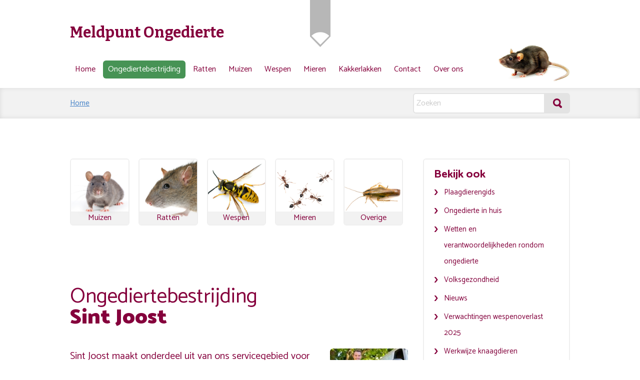

--- FILE ---
content_type: text/html; charset=utf-8
request_url: https://www.meldpuntongedierte.nl/ongediertebestrijding-echt-susteren/sint-joost
body_size: 74139
content:


<!DOCTYPE html>
<html>
<head>

      <!-- Google Tag Manager -->
<script>
    (function (w, d, s, l, i) {
        w[l] = w[l] || []; w[l].push({
            'gtm.start':
                new Date().getTime(), event: 'gtm.js'
        }); var f = d.getElementsByTagName(s)[0],
            j = d.createElement(s), dl = l != 'dataLayer' ? '&l=' + l : ''; j.async = true; j.src =
                'https://www.googletagmanager.com/gtm.js?id=' + i + dl; f.parentNode.insertBefore(j, f);
    })(window, document, 'script', 'dataLayer', 'GTM-5C9FL3J');</script>
<!-- End Google Tag Manager -->

    <meta http-equiv="Content-Type" content="text/html; charset=utf-8">
    <title>Sint Joost - Meldpunt Ongedierte</title>
    <meta http-equiv="Content-Type" lang="nl" content="text/html; charset=utf-8">
    <meta name="description" lang="nl" content="Bedrijven en inwoners van Sint Joost kunnen onze bestrijdingsdienst bellen voor ongediertebestrijding zoals muizenbestrijding, wespenbestrijding, mierenbestrijding of rattenbestrijding. Een wespennest verwijderen geschiedt na het bestrijden van de wespen.">
    <meta name="keywords" lang="nl" content="meldpunt ongedierte, wespen, houtworm, muizen, ratten, vlooien, papiervisjes, wespen bestrijding, wespen overlast, wespennest, wespenest, plaag, wespenplaag, vlooienplaag. ">
    <meta name="verify-v1" lang="nl" content="8aAymk/nYCxbP0Y9bqA+9BQWFV1ubxWH6L4ZCHAcoYA=">
    <meta name="robots" content="index,follow">
    <meta name="viewport" content="width=device-width,minimum-scale=1,initial-scale=1">
    <link rel="icon" type="image/png" href="/favicon.png" />

    <link type="text/css" rel="stylesheet" href="/css/reset.css?v=20251017">
    <link type="text/css" rel="stylesheet" href="/css/main.css?v=20251017">
    <link type="text/css" rel="stylesheet" href="/css/mobile.css?v=20251017">
    <link type="text/css" rel="stylesheet" href="/css/suggest.css?v=20251017">
    <link type="text/css" rel="stylesheet" href="/css/overlay.css?v=20251017">    
    <link href="https://fonts.googleapis.com/css?family=Bitter:400,400i,700|Catamaran:400,700,900" rel="stylesheet">
    <link href="https://fonts.googleapis.com/icon?family=Material+Icons" rel="stylesheet">
    <link href="https://fonts.googleapis.com/icon?family=Material+Icons+Outlined" rel="stylesheet">

    <script src="https://www.google.com/recaptcha/api.js" async defer></script>
    
    <link type="text/css" rel="stylesheet" href="/css/reactions.css?v=20251017">


    
    <script type="application/ld+json">
    {
    "@context": "http://schema.org/",
    "@type": "LocalBusiness",
    "name": "Meldpunt Ongedierte",
    "address": {
        "@type": "PostalAddress",
        "addressLocality": "Sint Joost",
        "addressRegion": "",
        "addressCountry": "Nederland"
        },
    "telephone": "0900-2800200",
    "email": "info@meldpuntongedierte.nl",
    "url": "https://www.meldpuntongedierte.nl/ongediertebestrijding-echt-susteren/sint-joost",
    "openingHours": "24/7",
    "priceRange": "€",
    "description": "Bedrijven en inwoners van Sint Joost kunnen onze bestrijdingsdienst bellen voor ongediertebestrijding zoals muizenbestrijding,",
    "image": "",
    "geo": {
        "@type": "GeoCoordinates",
        "latitude": "51.1063504",
        "longitude": "5.9068971"
    },
    "knowsAbout": [
        {
            "@type": "Thing",
            "name": "Ongediertebestrijding"
        }
        ],
    "mainEntityOfPage": {
        "@type": "WebPage",
        "@id": "https://www.meldpuntongedierte.nl"
        }

    }
    </script>

</head>
<body>

    <div class="topBar">
        <div class="heading">
            <div class="woordmerk">
                <h2><a class="logotext" href="/">Meldpunt Ongedierte</a></h2>
            </div>

            <div class="headerImage rat"></div>
        </div>
        <div id="tabholder">
            <div id="tabs">
                    <a class="tabItem" href="/home">Home</a>
                    <a class="tabItem activeTab" href="/ongediertebestrijding">Ongediertebestrijding</a>
                    <a class="tabItem" href="/ratten">Ratten</a>
                    <a class="tabItem" href="/muizen">Muizen</a>
                    <a class="tabItem" href="/wespen">Wespen</a>
                    <a class="tabItem" href="/mieren">Mieren</a>
                    <a class="tabItem" href="/kakkerlakken">Kakkerlakken</a>
                    <a class="tabItem" href="/contact">Contact</a>
                    <a class="tabItem" href="/over-ons">Over ons</a>
            </div>
        </div>
    </div>


    <div id="main" class="main">

        <div id="header">
            <div class="goto-menu-mobile">
                <div class="toggle-menu" data-action="toggle-menu">
                    <div class="hamburger">
                        <div class="toppings"></div>
                        <div class="burger"></div>
                        <div class="bun"></div>
                    </div>
                </div>
            </div>
            <div class="breadcrumbs">
                <a href="/">Home</a>
                            </div>
            <div class="zoekform-element">
                <form method="get" autocomplete="off" action="/zoek" class="zoekForm">
                    <input id="zoek" placeholder="Zoeken" type="text" name="q" onkeyup="suggest.getSuggests(event,this);" /><input type="submit" class="searchSubmit" value=" " />
                </form>
                <div id="suggests" class="suggest-hidden"></div>
            </div>
        </div>

        <div class="content-and-sidebar">
            <div class="content">
                







<div class="aankleuren">
    <div class="folder-image">
        <a href="/muizen/muizenbestrijding">
            <figure title="muizen" style="background-image:url(/Images/aankleuren/Muizen.jpg)">
                <img alt="muizen bestrijden" src="/Images/aankleuren/Muizen.jpg" />
                <figcaption>Muizen</figcaption>
            </figure>
        </a>
    </div>
    <div class="folder-image">
        <a href="/ratten/rattenbestrijding">
            <figure title="ratten" style="background-image:url(/Images/aankleuren/Ratten.jpg)">
                <img alt="ratten bestrijden" src="/Images/aankleuren/Ratten.jpg" />
                <figcaption>Ratten</figcaption>
            </figure>
        </a>
    </div>
    <div class="folder-image">
        <a href="/insectengids/wespen/wespenbestrijding">
            <figure title="wespen" style="background-image:url(/Images/aankleuren/Wespen.jpg)">
                <img alt="wespen bestrijden" src="/Images/aankleuren/Wespen.jpg" />
                <figcaption>Wespen</figcaption>
            </figure>
        </a>
    </div>
    <div class="folder-image">
        <a href="/mieren/mierenbestrijding">
            <figure title="mieren" style="background-image:url(/Images/aankleuren/Mieren.jpg)">
                <img alt="mieren bestrijden" src="/Images/aankleuren/Mieren.jpg" />
                <figcaption>Mieren</figcaption>
            </figure>
        </a>
    </div>
    <div class="folder-image">
        <a href="/insectengids">
            <figure title="insectengids" style="background-image:url(/Images/aankleuren/Overige.jpg)">
                <img alt="insecten bestrijden" src="/Images/aankleuren/Overige.jpg" />
                <figcaption>Overige</figcaption>
            </figure>
        </a>
    </div>
</div>

<article class="created-content">
    <h1 class="plaatsheader"><span class="pre-header">Ongediertebestrijding </span>Sint Joost</h1>
<p><img class="right" style="float: right;" title="De ongediertebestrijder" src="/image?name=Ongediertebestrijder.jpg&amp;width=150" alt="De ongediertebestrijder" width="156" height="104" />Sint Joost maakt onderdeel uit van ons servicegebied voor ongediertebestrijding. U kunt een afspraak maken door te klikken op onderstaande groene knop. U doorloopt enkele korte vragen. Daarna neemt de deskundige contact met u op.&nbsp;</p>
<p>&nbsp;</p>
<p><a class="action-button no-icon" href="#appointment-dialog" data-action="open-dialog">Maak een afspraak</a></p>
<h2>Melding doen&nbsp;</h2>
<p><img class="right" style="float: right;" title="Melding maken" src="/image?name=Melding maken.jpg&amp;width=150" alt="Melding maken" width="150" height="100" />Signaleert u ongedierte in uw omgeving, maar betreft het <span style="text-decoration: underline;">niet</span> uw eigen terrein? Dan kunt u hiervan melding maken via <a title="Afspraak maken voor wespenbestrijding" href="/ongediertebestrijding-echt-susteren">ons portaal</a>&nbsp;</p>
<h1>Wat bestrijden wij?</h1>
<h2>Wespen</h2>
<p><img class="right" style="float: right;" title="wespen bestrijden" src="/image?name=tijdens het wespenseizoen doen wij ook wespenbestrijding.jpg&amp;width=150" alt="wespen bestrijden" width="106" height="101" />Tussen april en oktober bestrijden wij verschillende dagdelen per week wespennesten. Ervaart u overlast van een wespennest? Ga dan verder naar onze informatie over <a title="wespenbestrijding" href="#Wespenbestrijding">wespenbestrijding</a></p>
<p>&nbsp;</p>
<p>Enkele dagen nadat de wespenbestrijding is afgerond kan het inactieve wespennest eventueel <a title="wespennest verwijderen" href="#wespennest-verwijderen">verwijderd</a> worden.</p>
<p>&nbsp;</p>
<p>Voordat u een afspraak maakt vragen wij u om zorgvuldig na te gaan of de overlast niet wordt veroorzaakt door <a title="hommels en bijen" href="#hommels-en-bijen">hommels of bijen</a></p>
<h2>Mieren</h2>
<p><img class="right" style="float: right;" title="mieren bestrijden" src="/image?name=Mieren\levenswijze 1.jpg&amp;width=150" alt="mieren bestrijden" width="150" height="109" />Tijdens het voorjaar en de zomer bestrijden wij ook mieren. Voorwaarde is w&eacute;l dat de mieren binnenshuis of inpandig overlast veroorzaken. Rondom het gebouw of de woning, bijvoorbeeld op het terras of in de tuin bestrijden wij alleen mieren als de plaagdruk zeer groot is. Is dit het geval? Ga dan verder naar onze informatie over <a href="#Mierenbestrijding">mierenbestrijding</a></p>
<h2>Knaagdieren</h2>
<p><img class="right" style="float: right;" title="muizen" src="/image?name=Muizen\muizenoverlast.jpg&amp;width=150" alt="muizen" width="150" height="100" />Gedurende het hele jaar houden wij ons vooral bezig met de bestrijding en preventie van <a title="muizenbestrijding" href="#Muizenbestrijding">muizen</a>&nbsp;en <a title="rattenbestrijding" href="#Rattenbestrijding">ratten</a></p>
<h2>Andere plaagdieren en insecten</h2>
<p><img class="right" style="float: right;" title="insecten en plaagdieren die wij bestrijden" src="/image?name=Wat kunnen wij dit seizoen verwachten.jpg&amp;width=150" alt="insecten en plaagdieren die wij bestrijden" width="130" height="130" />Ga voor andere plaagdieren of insecten naar onze <a href="/plaagdierengids" target="_blank" rel="noopener">plaagdierengids</a> of onze <a href="/insectengids" target="_blank" rel="noopener">insectengids</a></p>
<p></p>
<h1><a id="Wespenbestrijding"></a>Wespenbestrijding&nbsp;</h1>
<h2>Afspraak maken</h2>
<p><img class="right" style="float: right;" title="Afspraak maken voor wespenbestrijding" src="/image?name=wespenbestrijder wespennest.jpg&amp;width=150" alt="Afspraak maken voor wespenbestrijding" width="150" height="124" />Klik op onderstaande groene knop voor het maken van een afspraak.</p>
<p>&nbsp;</p>
<p><a class="action-button no-icon" href="#appointment-dialog" data-action="open-dialog">Maak een afspraak</a></p>
<p>&nbsp;</p>
<p><strong><img class="right" style="float: right;" title="wespennest in een holle ruimte" src="/image?name=Wespen in de muur.jpg&amp;width=130" alt="wespen in de muur" width="130" height="173" />Let op!</strong> Voordat u een afspraak maakt is het belangrijk dat u een invliegopening signaleert aan de <span style="text-decoration: underline;">buitenzijde</span> van de woning. De meeste wespennesten zitten immers verborgen in een <a title="wespennest in een holle ruimte" href="#wespennest-in-holle-ruimte">holle ruimte</a></p>
<h2>Zonder invliegopening kan een wespennest niet bestreden worden</h2>
<p><img class="right" style="float: right;" title="Invliegopening wespennest aanwijzen" src="/image?name=Invliegopening wespennest aanwijzen.jpg&amp;width=150" alt="Invliegopening wespennest aanwijzen" width="150" height="101" />Zorg ervoor dat u de opening waar de wespen inkruipen kunt aanwijzen wanneer de wespenbestrijder bij u voor de deur staat. Zonder duidelijke opening aan de <span style="text-decoration: underline;">buitenzijde</span> waar de wespen inkruipen kunnen wij <span style="text-decoration: underline;">niet</span> bestrijden.</p>
<h2>Het wespennest verwijderen</h2>
<p>Een wespennest kan meestal pas verwijderd worden nadat het bestreden is. Het is belangrijk dat u hierover goed geinformeerd bent. Ook als u het wespennest zelf wilt verwijderen. Wanneer, hoe en &oacute;f u het moet is afhankelijk van verschillende factoren. Lees verder over het <a title="wespennest verwijderen" href="#wespennest-verwijderen">verwijderen van een wespennest</a></p>
<h2>Wespen in huis</h2>
<p>Als u tijdens het najaar nog steeds een actief wespennest in de woning heeft, dan kunnen veel wespen in huis terecht komen. Heeft u last van wespen in huis, maar ziet u geen duidelijke uitvliegopening? Klik dan <a title="wespen in huis" href="/wespen/wespen-in-huis" target="_blank" rel="noopener">hier</a></p>
<h2>Zichtbaar wespennest</h2>
<p><img class="right" style="float: right;" title="zichtbaar wespennest" src="/image?name=Wespen\wespennest verwijderen\gevaarlijk wespennest in de schuur.jpg&amp;width=150" alt="zichtbaar wespennest" width="150" height="100" />Soms is het papieren materiaal van het wespennest zichtbaar, bijvoorbeeld in de schuur of aan een plafond. In dat geval hoeft u niet op zoek te gaan naar een uitvliegopening. U kunt meteen een <a href="/contact" target="_blank" rel="noopener">afspraak maken</a></p>
<h2>Kosten</h2>
<p><img class="right" style="float: right;" title="kosten wespenbestrijding" src="/image?name=Mieren\kosten.png&amp;width=100" alt="kosten wespenbestrijding" width="83" height="100" />De totale kosten voor een wespenbestrijding zijn <strong>&euro;90,- </strong>Dit bedrag is <span style="text-decoration: underline;">alles inclusief</span>, ook een nabehandeling indien noodzakelijk.&nbsp;</p>
<h2>Planning</h2>
<p><img class="right" style="float: right;" title="planning wespenbestrijding" src="/image?name=planning wespenbestrijding.jpg&amp;width=100" alt="planning wespenbestrijding" width="100" height="100" />De wespenbestrijding vindt meestal binnen 24 uur plaats. Soms wordt in Sint Joost op een zaterdag of zondag bestreden. Dit gebeurt in de regel enkel tijdens de piekmomenten wanneer de wachttijden op doordeweekse dagen teveel oplopen</p>
<h2>Werkwijze</h2>
<p><img class="right" style="float: right;" title="werkwijze wespenbestrijding " src="/image?name=Wespen\wespenbestrijding\wespenbestrijding schuur.JPG&amp;width=150" alt="werkwijze wespenbestrijding " width="150" height="112" />Voor uitgebreide informatie inclusief een duidelijke video over de werkwijze verwijzen wij u naar onze informatiepagina over <a title="wespenbestrijding" href="/wespen/wespenbestrijding" target="_blank" rel="noopener">wespenbestrijding</a></p>
<h2>Let op!</h2>
<p><img class="right" style="float: right;" title="Bijenvolk in een boom" src="/image?name=Wespen\wespenbestrijding\Bijenvolk in boom.jpg&amp;width=150" alt="Bijenvolk in een boom" width="150" height="100" />Van april tot juni betreffen het meestal Hommels, Bijen of Franse Veldwespen die overlast veroorzaken. Bestrijding is in dat geval niet altijd de beste oplossing. Vermoedt u bijen of hommels? Ga dan naar <a href="/wespen/bijen-en-hommels-verwijderen" target="_blank" rel="noopener">deze pagina</a></p>
<h1><a id="wespennest-verwijderen"></a>Wespennest verwijderen</h1>
<p><img class="right" style="float: right;" title="Beginnend wespennest wat nog verwijderd kan worden" src="/image?name=Beginnend wespennest wat nog verwijderd kan worden.jpg&amp;width=150" alt="Beginnend wespennest wat nog verwijderd kan worden" width="150" height="112" />Tijdens het voorjaar hebben de wespennesten meestal nog de omvang van een walnoot. Een wespennest van dergelijke omvang kan misschien nog in zijn geheel verwijderd worden omdat enkel de koningin nog actief is in dit stadium.</p>
<h2>Zijn de eerste werksters al actief?</h2>
<p><img class="right" style="float: right;" title="Wespennest die niet meer verwijderd kan worden" src="/image?name=Beginnend wespennest, maar wel met meerdere werksters actief.jpg&amp;width=150" alt="Beginnend wespennest waar de werksters al actief zijn. Deze kan niet meer verwijderd worden" width="150" height="100" />Zodra de eerste werksters al actief zijn kan het wespennest <span style="text-decoration: underline;">niet</span> meer direct verwijderd worden op een veilige manier. Een voorbeeld hiervan ziet u op de foto hiernaast. Een wespennest van dit formaat moet eerst <a title="wespenbestrijding" href="/wespen/wespenbestrijding" target="_blank" rel="noopener">bestreden</a> worden</p>
<p>&nbsp;</p>
<p>Het wespennest kunt u pas <a title="wespennest verwijderen" href="/wespen/wespennest-verwijderen" target="_blank" rel="noopener">verwijderen</a> nadat het volledig uitgeschakeld is. Een wespennest wat al in een vergevorderd stadium is kan enkel op professionele wijze bestreden worden.</p>
<h2>Zelf een actief wespennest weghalen?</h2>
<p><img class="right" style="float: right;" title="Wespennest verwijderen is gevaarlijk" src="/image?name=Wespen\wespennest verwijderen\wespennest in huis.jpg&amp;width=150" alt="Het is een flinke uitdaging om zelf een wespennest te verwijderen" width="150" height="100" />Op eigen initiatief een actief wespennest verwijderen brengt grote risico&rsquo;s met zich mee. Wij raden dit met klem af. De kosten van professionele bestrijding zijn immers beperkt en u weet zeker dat het vakkundig en veilig uitgevoerd wordt. Wij benadrukken nogmaals dat een wespennest pas verwijderd kan worden nadat de bestrijding is uitgevoerd en u zeker weet dat er geen aktiviteit meer is.</p>
<p>&nbsp;</p>
<p class="reactions">Wilt u het wespennest toch zelf verwijderen? Lees dan voor de zekerheid eerst onze informatie en waarschuwingen over het <a title="wespennest verwijderen" href="/wespen/wespennest-verwijderen" target="_blank" rel="noopener">verwijderen van een wespennest</a>&nbsp;</p>
<h2 class="reactions">Een actief wespennest laten zitten</h2>
<p><img class="right" style="float: right;" title="Wespennest in de tuin" src="/image?name=Wespennest in de tuin.jpg&amp;width=150" alt="Wespennest in de tuin" width="150" height="108" />Met behulp van de juiste informatie kunt u in sommige gevallen ook ervoor kiezen om het wespennest te laten zitten, ook al is het actief en groeit het steeds verder.</p>
<p>&nbsp;</p>
<p>Als het nest echter op een plek zit waarvan u van tevoren al het vermoeden heeft dat het tot overlast kan leiden, dan raden wij aan om het direct te laten bestrijden.</p>
<p>&nbsp;</p>
<p>Heeft u twijfels? Lees dan eerst hoe een wespennest <a title="Wespennest" href="/wespen/wespennest" target="_blank" rel="noopener">volledig tot ontwikkeling komt</a></p>
<h1><a id="wespennest-in-holle-ruimte"></a>Wespennesten in holle ruimtes</h1>
<p><img class="right" style="float: right;" title="Wespennest in een holle ruimte" src="/image?name=Wespennest in een holle ruimte.jpg&amp;width=150" alt="Wespennest in een holle ruimte" width="150" height="112" />Klik hieronder op de situatie die bij u van toepassing is. U ziet dan hoe het wespennest bestreden wordt. Ook leest u over de gevaren en gevolgen die het wespennest kan hebben en of bestrijding noodzakelijk is.</p>
<h2>In de muur</h2>
<p>&nbsp;</p>
<ul>
<li>
<p><img class="right" style="float: right;" title="Wespennest in de spouwmuur" src="/image?name=Wespen\wespennest\Wespennest in de spouwmuur.JPG&amp;width=150" alt="Wespennest in de spouwmuur" width="150" height="100" />Er vliegen continu wespen heen en weer in de muur. Ze kruipen weg in een ventilatiegat, of in een opening langs het kozijn of de deurpost. Het wespennest zit dan waarschijnlijk <a title="Wespennest in de spouwmuur" href="/wespen/wespennest/wespennest-in-de-spouwmuur" target="_blank" rel="noopener">in de spouwmuur</a></p>
</li>
</ul>
<h2>In de grond</h2>
<p>&nbsp;</p>
<ul>
<li>
<p><img class="right" style="float: right;" title="Wespennest in de grond" src="/image?name=Wespen verdwijnen in een wespennest in de grond.jpg&amp;width=150" alt="Wespen verdwijnen in een wespennest in de grond.jpg" width="150" height="100" />U ziet de hele tijd wespen aanvliegen onder een struik of wegkruipen in de grond. Door de planten en begroeiing in de tuin kunt u niet precies zien waar ze verdwijnen. Het wespennest zit vermoedelijk <a title="Wespennest in de grond" href="/wespen/wespennest/wespennest-in-de-grond" target="_blank" rel="noopener">in de grond</a></p>
</li>
</ul>
<h2>In de schuur of berging</h2>
<p>&nbsp;</p>
<ul>
<li>
<p><img class="right" style="float: right;" title="Wespennest in de schuur" src="/image?name=Wespennest in de schuur (2).jpg&amp;width=150" alt="Wespennest in de schuur" width="150" height="100" />Het valt op dat er veel wespen vliegen in een bijgebouw of een opslagruimte zoals een garage, schuur of een tuinhuis. Deze kunnen erg gevaarlijk zijn. Ga naar onze informatie over een wespennest in de <a title="Wespennest in de schuur" href="/wespen/wespennest/wespennest-in-de-schuur" target="_blank" rel="noopener">schuur</a></p>
</li>
</ul>
<h2>In de plantenbak</h2>
<p>&nbsp;</p>
<ul>
<li>
<p><img class="right" style="float: right;" title="Wespennest in de plantenbak" src="/image?name=Wespennest in de plantenbak.jpg&amp;width=150" alt="Wespennest in de plantenbak" width="150" height="112" />In de voortuin of de achtertuin staat een plantenpot of een plantenbak waarin de wespen een gat hebben gegraven. U ziet ze voortdurend in- en uitvliegen. Dan is het haast zeker dat het gaat om een wespennest <a title="Wespennest in de plantenbak" href="/wespen/wespennest/wespennest-in-een-plantenbak" target="_blank" rel="noopener">in de plantenbak</a></p>
</li>
</ul>
<h1><a id="hommels-en-bijen"></a>Hommels en Bijen</h1>
<p><img class="right" style="float: right;" title="Bijen tijdens het voorjaar" src="/image?name=Wespen\wespenbestrijding\bij wespenbestrijding.jpg&amp;width=150" alt="Bij" width="120" height="98" />Veel insecten komen op gang tijdens het voorjaar. Soms kan iets al gauw lijken op een gevaarlijk wespennest terwijl het misschien om een onschuldige bijensoort of hommelsoort gaat.</p>
<p>&nbsp;</p>
<p><img class="right" style="float: right;" title="Hommel" src="/image?name=Hommel.jpg&amp;width=120" alt="Hommel" width="120" height="100" />Een bezoek van de wespenbestrijder brengt altijd kosten met zich mee, ook wanneer bestrijding niet mogelijk blijkt. Is het nog vroeg in het voorjaar? Lees dan voor de zekerheid eerst of<a title="Kunnen wij wel bestrijden?" href="/wespen/wespenbestrijding/kunnen-wij-wel-bestrijden" target="_blank" rel="noopener"> bestrijden mogelijk is</a></p>
<h1><a id="Mierenbestrijding"></a>Mierenbestrijding</h1>
<p><img class="right" style="float: right;" title="mierenbestrijder" src="/image?name=Mieren\dwaalspoor mieren zelf bestrijden.jpg&amp;width=150" alt="mierenbestrijder" width="136" height="111" />Tijdens het voorjaar tussen maart en juli worden in Sint Joost regelmatig mieren bestreden. U kunt hiervoor een <a title="afspraak maken voor mierenbestrijding" href="/ongediertebestrijding-echt-susteren">afspraak</a> maken.&nbsp;</p>
<h2>Heeft u alles al geprobeerd?</h2>
<p><img class="right" style="float: right;" title="Kennis opdoen over mieren bestrijden" src="/image?name=Kennis opdoen over mieren.jpg&amp;width=130" alt="Kennis opdoen over mieren bestrijden" width="170" height="114" />Mierenoverlast in huis of binnen een instelling kan met de juiste kennis in veel gevallen zelf opgelost worden met de juiste maatregelen en middelen voor consumentengebruik.</p>
<p>&nbsp;</p>
<p>Wat soms ontbreekt is echter de kennis. Daarom hebben wij samen met de professionele mierenbestrijder een uitgebreide <a title="mieren in huis: van oorzaak tot oplossing" href="/mieren/mieren-in-huis-van-oorzaak-tot-oplossing" target="_blank" rel="noopener">informatiepagina</a> gemaakt. Dit kan veel kosten besparen en tevens helpen om tot een duurzame oplossing te komen.</p>
<h2>Professioneel laten bestrijden</h2>
<p><img class="right" style="float: right;" title="mieren bestrijden in huis" src="/image?name=Mieren\baitgun mieren bestrijden.png&amp;width=150" alt="mieren bestrijden in huis" width="130" height="130" />Soms is een professionele mierenbestrijder toch nuttig. De middelen die gebruikt worden zijn n&eacute;t wat effectiever en de professionele mierenbestrijder heeft een betere kijk op de zwakke punten in de woning.</p>
<p>&nbsp;</p>
<p>Let erop dat in Sint Joost enkel mieren worden bestreden met als doel om gebouwen en woningen te beschermen. Er worden dus geen tuinoppervlakken, gazonnen en terassen behandeld wanneer dit niet noodzakelijk is. Als geconstateerd wordt dat mierennesten buiten langs de gevelwand de overlast binnen veroorzaken, dan kan hier uiteraard ook behandeld worden.</p>
<p>&nbsp;</p>
<p>Lees uitgebreide informatie over mierenbestrijding op <a title="professionele mierenbestrijding in huis" href="/mieren/mierenbestrijding-professioneel" target="_blank" rel="noopener">deze pagina</a></p>
<h2>Tuinen en terrassen</h2>
<p><img class="right" style="float: right;" title="Mieren onder de straatstenen" src="/image?name=Mieren onder de straatstenen.jpg&amp;width=150" alt="Mieren onder de straatstenen" width="150" height="99" />Soms kunnen terrastegels en straatwerk verzakken door toedoen van de mieren. Dat komt omdat er een zandlaag onder ligt waar mieren uitstekend mierennesten kunnen stichten.</p>
<p>&nbsp;</p>
<p>Om ruimte te cre&euml;ren voor de nesten duwen de werksters het zand langs de voegen omhoog. Zo ontstaan de bekende zandhoopjes. Omdat het zand verdwijnt onder het straatwerk verzakken de stenen.&nbsp;</p>
<p>&nbsp;</p>
<p>Bij ernstige hinder of gevaarlijke situaties kan ondersteuning verleend worden bij de bestrijding.</p>
<h2>Structurele problemen met mieren</h2>
<p><img class="right" style="float: right;" title="mierennesten in de constructie van het huis" src="/image?name=mierennesten in de constructie van het huis.jpg&amp;width=150" alt="mierennesten in de constructie van het huis" width="150" height="112" />Het is van belang om te weten wat de toedracht is van een mierenprobleem. Soms is er sprake van een structureel probleem met mieren. De mierenbestrijder zal dan een stappenplan met u bespreken. Voor meer informatie verwijzen wij u tevens naar onze pagina over <a title="mieren bestrijden in huis" href="/mieren/mieren-bestrijden-in-huis" target="_blank" rel="noopener">mieren bestrijden in huis</a>&nbsp;</p>
<p>&nbsp;</p>
<p>Als u ieder jaar problemen ondervindt met mieren of vliegende mieren in huis dan bestaat de kans dat de mierennesten in de constructie van de woning zitten. Bijvoorbeeld tussen de spouwmuren, de vloerlagen of tussen het dakbeschot.</p>
<p>&nbsp;</p>
<p>Een dergelijk probleem kan alleen aangepakt worden met meerdere behandelingen. Wij proberen u hierover zo goed mogelijk te informeren.</p>
<h1><a id="Rattenbestrijding"></a>Rattenbestrijding</h1>
<p><img class="right" style="float: right;" title="rattenbestrijder" src="/image?name=ratten\rattenbestrijding\Voor bedrijven\ratten in bedrijf.jpg&amp;width=150" alt="rattenbestrijder" width="150" height="100" />In Sint Joost hebben wij soms te maken met rattenoverlast in de omgeving. Als u in uw woning of in / rondom uw gebouw overlast ervaart, dan kunt u een afspraak maken. Klik hiervoor op onderstaande knop. U wordt dan eerst gebeld door de deskundige.</p>
<p>&nbsp;</p>
<p><a class="action-button no-icon" href="#appointment-dialog" data-action="open-dialog">Maak een afspraak</a></p>
<h2>Bedrijven en instellingen</h2>
<p><img class="right" style="float: right;" title="Rattenbestrijding in een bedrijf of instelling" src="/image?name=ratten\rattenbestrijding\ratten op de werkplek.jpg&amp;width=150" alt="Rattenbestrijding in een bedrijf of instelling" width="150" height="100" />Bedrijven of instellingen zoals scholen of kinderdagverblijven kennen een andere werkwijze. Signaleert u ratten of rattensporen in uw <strong>bedrijf</strong> of <strong>instelling</strong>? Klik dan <a title="rattenbestrijding voor bedrijven en instellingen" href="/ratten/rattenbestrijding/voor-bedrijven-en-instellingen" target="_blank" rel="noopener">hier</a></p>
<h2>Werkwijze particulieren</h2>
<p><img class="right" style="float: right;" title="kosten rattenbestrijding" src="/image?name=kosten rattenbestrijding.png&amp;width=120" alt="kosten rattenbestrijding" width="85" height="103" />Een huisbezoek van de rattenbestrijder brengt kosten met zich mee. Bent u particulier? Ga dan voor meer informatie naar onze pagina over de <a title="kosten en werkwijze rattenbestrijding" href="/ongediertebestrijding/inwoners/werkwijze-knaagdieren" target="_blank" rel="noopener">kosten en de werkwijze</a></p>
<h2>Oorzaak elders?</h2>
<p><img class="right" style="float: right;" title="Toevallige voorbijganger Bruine Rat in de tuin" src="/image?name=Toevallige voorbijganger Bruine Rat in de tuin.jpg&amp;width=150" alt="Toevallige voorbijganger Bruine Rat in de tuin" width="150" height="100" />Bent u van mening dat de overlast door de buren veroorzaakt wordt of vanuit de openbare ruimte? Ga dan naar <a title="Wie is verantwoordelijk voor rattenbestrijding?" href="/ratten/rattenoverlast/wie-is-verantwoordelijk-voor-rattenoverlast#:~:text=U%20moet%20dan%20in%20gesprek,de%20kosten%20bijvoorbeeld%20wilt%20delen." target="_blank" rel="noopener">deze pagina</a></p>
<h2>Aanwijzingen en aanbevelingen</h2>
<p><img class="right" style="float: right;" title="Aanbevelingen en instructies voor rattenbestrijding" src="/image?name=Aanbevelingen en instructies.jpg&amp;width=150" alt="Aanbevelingen en instructies voor rattenbestrijding" width="150" height="100" />Het is van groot belang dat u de aanbevelingen en aanwijzingen van de rattenbestrijder opvolgt. Dit gaat meestal over maatregelen die genomen kunnen worden om de bestrijding en preventie van ratten te bevorderen.</p>
<p>&nbsp;</p>
<p>De regelgeving rondom rattenbestrijding is de laatste jaren flink aangescherpt. Ook in Sint Joost heeft dit invloed op de werkwijze die gehanteerd wordt. Lees meer over de <a title="verscherpte regelgeving" href="/ratten/rattenbestrijding/nieuwe-regelgeving-sinds-2023" target="_blank" rel="noopener">nieuwe regelgeving</a>&nbsp;</p>
<h1><a id="kosten-rattenbestrijding"></a>Kosten rattenbestrijding</h1>
<p><img class="right" style="float: right;" title="kosten rattenbestrijding" src="/image?name=kosten rattenbestrijding.png&amp;width=150" alt="kosten rattenbestrijding" width="100" height="121" /></p>
<h2>Starttarief</h2>
<p>Het starttarief is altijd <strong>&euro;75,-</strong> tenzij u anders met de deskundige bent overeengekomen tijdens het maken van de afspraak. Dit bedrag omvat het voorrijden, de inspectie, eventueel een diagnose en het advies wat hieruit voortkomt.</p>
<h2>Materialen</h2>
<p>Indien bestrijdingsmaterialen geplaatst worden komen er kosten bij. Extra kosten hiervan liggen gemiddeld tusen de &euro;40,- en &euro;60,-. Laat u echter goed adviseren door de deskundige wat nuttig en noodzakelijk is in uw situatie. Er zijn verschillende typen bestrijdingsmaterialen en detectieapparatuur.</p>
<h2>Extra bezoeken&nbsp;</h2>
<p>Extra bezoeken kunnen afgesproken worden. Indien met rodenticiden gewerkt wordt zijn extra bezoeken zelfs noodzakelijk. Let erop dat de kosten dan oplopen. Bespreek goed met de deskundige welke werkmethode extra bezoeken vergt en wat u zelf wenselijk vindt.</p>
<h2>Wering en preventie</h2>
<p><img class="right" style="float: right;" src="/image?name=Steden\Veiligheidsregio\Utrecht\preventie.jpg&amp;width=130" alt="" width="130" height="97" />Werkzaamheden rondom wering en preventie zijn maatwerk en dient u zelf met de deskundige te bespreken. Dergelijke werkzaamheden vergen altijd een strategie die samenhangt met de situatie en de materialen die eventueel geplaatst worden. Tijdens het bezoek kan dit nader bestudeerd worden en een offerte worden uitgebracht.</p>
<h2>Openbare ruimte</h2>
<p>Signaleert u ratten in de openbare ruimte van Sint Joost? Dan kunt u dit rechtstreeks melden bij uw gemeente of via ons portaal van <a href="/ongediertebestrijding-echt-susteren">Echt-Susteren</a>&nbsp;</p>
<h1><a id="Muizenbestrijding"></a>Muizenbestrijding</h1>
<p><img class="right" style="float: right;" title="muizenbestrijder" src="/image?name=Muizen\muizen voedsel.jpg&amp;width=150" alt="muizenbestrijder" width="120" height="120" />Bedrijven en huishoudens in Sint Joost kunnen te maken krijgen met muizenoverlast. Ook <a title="muizenbestrijding in een school of kinderdagverblijf" href="/muizen/muizenbestrijding/kinderdagverblijven-en-scholen">scholen en kinderdagverblijven</a> hebben regelmatig te maken met overlast. De muizen dringen het gebouw meestal binnen via spouwmuren, kruipruimtes of openstaande deuren.</p>
<p>&nbsp;</p>
<p>Als u in uw woning of gebouw overlast ervaart, dan kunt u een afspraak maken. Klik hiervoor op onderstaande knop. U wordt dan eerst gebeld door de deskundige.</p>
<p>&nbsp;</p>
<p><a class="action-button no-icon" href="#appointment-dialog" data-action="open-dialog">Maak een afspraak</a></p>
<p>&nbsp;</p>
<p>Betreft het een <strong>bedrijfspand</strong> of <strong>kantoor</strong>? Klik dan <a title="muizenbestrijding in een bedrijfspand of kantoor" href="/muizen/muizenbestrijding/bedrijven-en-kantoren" target="_blank" rel="noopener">hier</a></p>
<h2>Huisbezoek</h2>
<p><img class="right" style="float: right;" title="Muizenbestrijder op huisbezoek" src="/image?name=Afspraak maken met ongediertebestrijder.jpg&amp;width=150" alt="Muizenbestrijder op huisbezoek" width="150" height="100" />In Sint Joost kan de muizenbestrijder bij u thuis langskomen om de situatie op te nemen en materialen te plaatsen. Muizen in huis worden meestal mechanisch bestreden. Let op! Aan een huisbezoek zijn verbonden.</p>
<p>&nbsp;</p>
<p>Lees meer over de werkwijze en de kosten op onze pagina over <a title="muizen laten bestrijden" href="/muizen/muizenbestrijding/in-huis/laten-bestrijden-door-de-specialist" target="_blank" rel="noopener">muizen laten bestrijden in huis</a>&nbsp;</p>
<h2>Oorzaak elders?</h2>
<p>Bent u van mening dat de overlast wordt veroorzaakt door de buren? Ga dan naar <a title="Wie is verantwoordelijk voor muizenbestrijding" href="/wettelijke-kaders-en-verantwoordelijkheden/overlast-muizen" target="_blank" rel="noopener">deze pagina</a></p>
<h2>Werkwijze muizenbestrijding in huis</h2>
<p><img class="right" style="float: right;" title="materialen ter bestrijding van ratten en muizen" src="/image?name=bestrijding ratten en muizen.png&amp;width=130" alt="materialen ter bestrijding van ratten en muizen" width="130" height="130" />Bij muizenbestrijding in huis wordt doorgaans maar &eacute;&eacute;n bezoek afgelegd. Daarom worden meestal middelen en materialen gebruikt die uitsluitend bedoeld zijn voor particulier gebruik. Meerdere bezoeken kunnen desondanks afgesproken worden. Er wordt dan wel eerst goed gekeken naar nut en noodzaak. U beslist dit samen met de muizenbestrijder.</p>
<p>&nbsp;</p>
<p><img class="right" style="float: right;" title="inspectie muizenoverlast" src="/image?name=Muizen\muizen herkennen vergrootglas.jpg&amp;width=150" alt="inspectie muizenoverlast" width="150" height="100" />Tijdens het bezoek wordt een inspectie uitgevoerd en worden aanwijzingen gegeven. Indien gewenst worden materialen geplaatst en instructies gegeven. Tenzij u anders afspreekt met de muizenbestrijder moet u zelf zorgdragen voor adequate opvolging en dagelijkse controle van de materialen.</p>
<h1><a id="kosten-huisbezoek"></a>Kosten muizenbestrijding</h1>
<p><img class="right" style="float: right;" title="Kosten muizenbestrijding" src="/image?name=Kosten muizenbestrijding.png&amp;width=130" alt="Kosten muizenbestrijding" width="110" height="133" /></p>
<h2>Starttarief</h2>
<p>Het starttarief is altijd <strong>&euro;75,-</strong> tenzij u anders met de deskundige bent overeengekomen tijdens het maken van de afspraak. Dit bedrag omvat het voorrijden, de inspectie, eventueel een diagnose en het advies wat hieruit voortkomt.</p>
<h2>Materialen</h2>
<p>Indien bestrijdingsmaterialen geplaatst worden komen er kosten bij. Extra kosten hiervan liggen gemiddeld tusen de &euro;40,- en &euro;60,-. Laat u echter goed adviseren door de deskundige wat nuttig en noodzakelijk is in uw situatie. Er zijn verschillende typen bestrijdingsmaterialen en detectieapparatuur.</p>
<h2>Extra bezoeken&nbsp;</h2>
<p>Extra bezoeken kunnen afgesproken worden. Indien met rodenticiden gewerkt wordt zijn extra bezoeken zelfs noodzakelijk. Let erop dat de kosten dan oplopen. Bespreek goed met de deskundige welke werkmethode extra bezoeken vergt en wat u zelf wenselijk vindt.</p>
<h2>Wering en preventie</h2>
<p><img class="right" style="float: right;" src="/image?name=Steden\Veiligheidsregio\Utrecht\preventie.jpg&amp;width=130" alt="" width="130" height="97" />Werkzaamheden rondom wering en preventie zijn maatwerk en dient u zelf met de deskundige te bespreken. Dergelijke werkzaamheden vergen altijd een strategie die samenhangt met de situatie en de materialen die eventueel geplaatst worden. Tijdens het bezoek kan dit nader bestudeerd worden en een offerte worden uitgebracht.</p>
<h2>Bespaar &euro;75,-</h2>
<p>Wij hebben een pagina gemaakt waarmee u op effectieve wijze <a title="zelf muizen vangen en bestrijden" href="/muizen/muizenbestrijding/in-huis/hoe-kunt-u-het-beste-muizen-vangen" target="_blank" rel="noopener">zelf muizen kunt vangen</a>.&nbsp;</p>
<h2>Wees op tijd</h2>
<p><img class="right" style="float: right;" title="muizen kunnen veel schade veroorzaken" src="/image?name=Ratten gevaar kabels.jpg&amp;width=150" alt="muizen kunnen veel schade veroorzaken" width="150" height="85" />Een enkele muis is niet direct reden tot paniek, maar zodra de muizen zich voortplanten in uw huis of in uw kantoor, dan gaat de hygi&euml;ne snel achteruit en bestaat het risico dat ze spullen en kabels kapot knagen.</p>
<p>&nbsp;</p>
<p>Andere klachten zijn stankoverlast, geluidsoverlast en een onbehaaglijk gevoel. Muzien brengen ook gezondheidsrisico's met zich mee.</p>
<h2>Andere plaagdieren en insecten</h2>
<p>De ongediertebestrijding behandelt ook enkele andere plaagdieren en insecten in Sint Joost. Ga voor meer informatie naar onze <a href="/insectengids">insectengids</a>&nbsp;of&nbsp;<a href="/plaagdierengids">plaagdierengids</a></p>
<h1>Wat verder nog van belang is..</h1>
<p><img class="right" style="float: right;" title="Wanneer ongediertebestrijding en wanneer niet?" src="/image?name=home/schone leefomgeving.jpg&amp;width=155&amp;height=115" alt="Ongediertebestrijding en Welzijn" width="133" height="99" />Het is voor u en voor ons belangrijk dat Sint Joost zoveel mogelijk vrij blijft van ongedierte. Doel is om gevaar te vermijden en onze gezondheid te beschermen. Bestrijding is echter een laatste redmiddel! Overlast van insecten en dieren moeten wij gedeeltelijk accepteren.</p>
<h2>Onze verantwoordelijkheid</h2>
<p><img class="right" style="float: right;" title="Bijen worden alleen in uitzonderlijke gevallen bestreden" src="/image?name=Wespen\wespenbestrijding\bij wespenbestrijding.jpg&amp;width=150" alt="Bij" width="114" height="94" />Het is onze taak en verantwoordelijkheid om goed onderscheid te maken tussen plaagdieren en dieren waar wij juist zuinig op moeten zijn. Ongediertebestrijding wordt streng beoordeeld op nut en noodzaak. Veel insecten en diersoorten worden bedreigd.</p>
<p>&nbsp;</p>
<p>Vooral de hoeveelheid insecten in onze leefwereld is het laatste decennium dramatisch achteruit gegaan. Bedenk dus altijd eerst een alternatieve oplossing. Veel insecten, vooral in het voorjaar zijn maar tijdelijk actief.</p>
</article>



<div id="reaction-overlay" class="overlay" data-role="overlay">
    <form id="melding" method="POST" class="dialog reaction-form">
        <h2>Melding maken</h2>
        <a href="#" data-role="close-overlay" class="close-button">X</a>

        <p>
            Betreft het uw eigen terrein en wilt u dat het spoedig bestreden wordt? Maak dan een afspraak:</a>
        </p>
        <p style="margin-bottom:32px;">
            <a class="action-button no-icon" href="#appointment-dialog" data-action="open-dialog">Maak een afspraak</a>
        </p>

        <div class="form-group">
            <h3>Melding maken</h3>
            <div class="tooltip">
                <div class="icon">?</div>
                <div class="tooltip-content">
                    <p>
                        Uw melding helpt ons om een beter beeld te krijgen van toenamen of afnamen van bepaalde
                        insecten en (plaag)dieren. Verder kunnen meldingen dienen om in samenspraak met de gemeente
                        of andere betrokkenen tot een oplossing te komen.
                    </p>
                </div>
            </div>
            <p>
                Let op! Benoem enkel een herkenningspunt of de straatnaam (géén huisnummers).
                <a data-action=open-toggle href="#readmore">Lees meer</a>
            </p>
            <p id="readmore" class="hidden">
                Wij beschermen de privacy van iedere inwoner. Daarom delen of behandelen wij geen specifieke
                adressen op aanwijzingen van derden. Indien toch actie vereist is omdat zich gevaarlijke
                situaties voordoen of zelfs de volksgezondheid in gevaar dreigt te komen, dan verzoeken wij
                u om direct contact op te nemen met de gemeente. Wij voeren alleen ongediertebestrijding uit
                bij derden wanneer wij hiervoor expliciet opdracht krijgen van de gemeente.
            </p>
        </div>



        <div class="form-group">
            <label for="SenderDescription">Geef een korte omschrijving van het probleem (diersoort en locatie)</label>
            <textarea class="form-field" cols="20" id="SenderDescription" minlength="20" name="SenderDescription" rows="2">
</textarea>
            <div class="tooltip">
                <div class="icon">?</div>
                <div class="tooltip-content">
                    Geef de straatnaam (géén huisnummer) of een
                    kruispunt / herkenningspunt zoals bijvoorbeeld een park of een andere publieke
                    voorziening. Wij behandelen alleen diersoorten die als ongedierte worden bestemd,
                    dus diersoorten die dermate hinderlijk of gevaarlijk zijn, dat bestrijding nuttig,
                    noodzakelijk en verantwoord is. Denk hierbij aan ratten, (huis)muizen, kakkerlakken
                    en wespen(nesten).
                </div>
            </div>
        </div>

        <div class="form-group">
            <label for="contactagree">Mogen wij hierover contact met u opnemen?</label>
            <input data-role=show-contact-details name="allowContact" type="radio" value="true" />Ja
            <input data-role=show-contact-details name="allowContact" type="radio" value="no" checked />Nee
        </div>

        <div class="optional-fields">
            <div class="form-group">
                <label for="name">Uw naam</label>
                <input class="form-field" id="Sender" name="Sender" type="text" value="" />
            </div>

            <div class="form-group">
                <label for="SenderEmail">Uw e-mail</label>
                <input class="form-field" id="SenderEmail" name="SenderEmail" type="text" value="" />
            </div>

            <div class="form-group">
                <label for="SenderEmail">Uw telefoonnummer</label>
                <input class="form-field" id="SenderPhone" name="SenderPhone" type="text" value="" />
            </div>
        </div>

        <div class="form-group">
            <label for="name">Mogen wij uw melding openbaar maken op onze webpagina?</label>
            <input type="radio" name="allowDisplayOnSite" value="true" />Ja
            <input type="radio" name="allowDisplayOnSite" value="no" checked />Nee
            <div class="tooltip">
                <div class="icon">?</div>
                <div class="tooltip-content">
                    <p>
                        Als u voor ‘ja’ kiest, dan kunnen wij uw omschrijving toevoegen onderaan de pagina. Dit helpt nieuwe bezoekers
                        om de geschiedenis en de omvang van de situatie in de buurt beter in kaart te krijgen. U blijft anoniem.
                    </p>
                    <p>
                        Als u voor ‘nee’ kiest, dan blijft uw melding alleen bij ons in het systeem en delen wij deze alleen met de
                        verantwoordelijke instantie indien zij deze gegevens bij ons opvragen . Denk hierbij vooral aan de gemeente of de
                        provincie.
                    </p>
                </div>
            </div>
        </div>

        <input id="GemeenteNaam" name="GemeenteNaam" type="hidden" value="Sint Joost" />
        <button class="button" disabled id="sendreaction" type="submit">Verzenden</button>
        <input type="hidden" id="opt_widget_id" name="opt_widget_id" />
        <div class="g-recaptcha" data-sitekey="6LcsaKQUAAAAALe-Yvy54ovJeQOkJTKuRRvalgYp" data-callback="recaptureCallback"></div>
    </form>
</div>

    <div class="reactions" data-role="reaction-list">
        <h2>Actuele meldingen</h2>
            <div class="reaction">
                <date>zaterdag 16 augustus 2025 12:20</date>
                <p>“Kakkerlakken bleke, Susteren”</p>
            </div>
            <div class="reaction">
                <date>dinsdag 26 november 2024 19:09</date>
                <p>“Nog steeds ( meerdere meldingen sinds enkele jaren ) ratten waargenomen. Visserweert gemeente Echt. De lokatie is niet te missen. Puinhoop, sloperij, loslopende varkens enz. ........ Gemeente grijpt al jaren niet in om deze puinhoop op te ruimen. Buren zijn bang om meldingen te doen.”</p>
            </div>
            <div class="reaction">
                <date>vrijdag 23 augustus 2024 10:49</date>
                <p>“wij wonene op de beatrixln 18 te susteren.
in de brandgang achter onze woningen hebben wij vanochtend een volwassen rat gezien. deze kwam onder de poort van de buren vandaan.
wat kunnen jullie voor ons betekenen. ik heb zelf honden dus kan geen vergif leggen of iets dergelijks.

m vr gr fam janssen”</p>
            </div>
            <div class="reaction">
                <date>maandag 4 september 2023 12:00</date>
                <p>“Wespen spouw dak  Dijkveldstraat ”</p>
            </div>
            <div class="reaction">
                <date>woensdag 29 maart 2023 20:38</date>
                <p>“Ratten Maria Hoop Vlaskuilseweg ”</p>
            </div>
            <div class="reaction">
                <date>maandag 27 maart 2023 14:19</date>
                <p>“Ratten onder me dakpannen van mijn woning ”</p>
            </div>
            <div class="reaction">
                <date>vrijdag 8 juli 2022 09:13</date>
                <p>“wespennest in tuin onder plant in plantenbak peijerstraat 58 6101GE”</p>
            </div>
            <div class="reaction">
                <date>zondag 30 januari 2022 12:00</date>
                <p>“Dode rat gevonden. Prinses Irenestraat”</p>
            </div>
            <div class="reaction">
                <date>donderdag 26 augustus 2021 14:49</date>
                <p>“Rat waargenomen op de prinses Irenestraat 6101JC , Echt susteren”</p>
            </div>
            <div class="reaction">
                <date>dinsdag 30 juni 2020 22:21</date>
                <p>“Rat gezien op dinsdagavond 30 juni 2020 bij &#39;t Paedje, een onverhard pad thv huisno.78 aan de Kerkweg in Maria Hoop. Het dier liep vanaf de tuin perceel Kerkweg 80 over het pad onder de schutting naar de achtertuin van no. 78. Volgens mij de bruine rat!”</p>
            </div>
            <div class="reaction">
                <date>vrijdag 12 juni 2020 16:06</date>
                <p>“muizen welke via een gat in de voorgevel in de kruipruimte gekomen zijn.
Ook waren ze in het verlaagde plafond te horen in onze keuken.
”</p>
            </div>

    </div>



                
            </div>
            

<nav class="menu">
  <div class="menuContent">
    <h2>Bekijk ook</h2>
    <ul>
      <li class="showOnMobile"><a href="/">Home</a></li>
        <li class="">
          <a href="/plaagdierengids">Plaagdierengids</a>
        </li>
        <li class="">
          <a href="/ongedierte-in-huis">Ongedierte in huis</a>
        </li>
        <li class="">
          <a href="/wettelijke-kaders-en-verantwoordelijkheden">Wetten en verantwoordelijkheden rondom ongedierte</a>
        </li>
        <li class="">
          <a href="/volksgezondheid">Volksgezondheid</a>
        </li>
        <li class="">
          <a href="/nieuws">Nieuws</a>
        </li>
        <li class="">
          <a href="/wespen/wespenoverlast-2025">Verwachtingen wespenoverlast 2025</a>
        </li>
        <li class="">
          <a href="/ongediertebestrijding/inwoners/werkwijze-knaagdieren">Werkwijze knaagdieren</a>
        </li>
        <li class="">
          <a href="/ongediertebestrijding/inwoners/werkwijze-wespen">Werkwijze wespen</a>
        </li>
        <li class="">
          <a href="/ongediertebestrijding/inwoners/werkwijze-mieren">Werkwijze mieren</a>
        </li>
    </ul>
  </div>
  <div class="goto-menu-mobile">
    <div class="toggle-menu" data-action="toggle-menu">
      <div class="hamburger">
        <div class="toppings"></div>
        <div class="burger"></div>
        <div class="bun"></div>
      </div>
    </div>
  </div>
</nav>

        </div>

        <div class="footer">
            <h2 class="footer-woordmerk">Meldpunt Ongedierte</h2>
            <div class="veiligheidsregios">
                <div>
                    <h3>Regionale dienstverlening Meldpunt Ongedierte</h3>
                    <p><a href="mailto:info@meldpuntongedierte.nl">info@meldpuntongedierte.nl</a></p>
                    <p><a href="/privacyverklaring">privacyverklaring</a></p>
                    <p><a href="/algemene-voorwaarden">algemene voorwaarden</a></p>
                </div>
                    <ul class="regiolist">
                            <li><a href="/regios/midden-en-west-brabant">Midden en west brabant</a></li>
                            <li><a href="/regios/kennemerland">Kennemerland</a></li>
                            <li><a href="/regios/limburg-zuid">Limburg zuid</a></li>
                            <li><a href="/regios/ijsselland">Ijsselland</a></li>
                            <li><a href="/regios/friesland">Friesland</a></li>
                            <li><a href="/regios/zeeland">Zeeland</a></li>
                            <li><a href="/regios/zaanstreek-waterland">Zaanstreek waterland</a></li>
                            <li><a href="/regios/hollands-midden">Hollands midden</a></li>
                            <li><a href="/regios/rotterdam-rijnmond">Rotterdam rijnmond</a></li>
                    </ul>
                    <ul class="regiolist">
                            <li><a href="/regios/brabant-noord">Brabant noord</a></li>
                            <li><a href="/regios/groningen">Groningen</a></li>
                            <li><a href="/regios/gelderland-midden">Gelderland midden</a></li>
                            <li><a href="/regios/zuid-holland-zuid">Zuid holland zuid</a></li>
                            <li><a href="/regios/amsterdam-amstelland">Amsterdam amstelland</a></li>
                            <li><a href="/regios/twente">Twente</a></li>
                            <li><a href="/regios/brabant-zuidoost">Brabant zuidoost</a></li>
                            <li><a href="/regios/noord-en-oost-gelderland">Noord en oost gelderland</a></li>
                            <li><a href="/regios/haaglanden">Haaglanden</a></li>
                    </ul>
                    <ul class="regiolist">
                            <li><a href="/regios/flevoland">Flevoland</a></li>
                            <li><a href="/regios/gelderland-zuid">Gelderland zuid</a></li>
                            <li><a href="/regios/noord-holland-noord">Noord holland noord</a></li>
                            <li><a href="/regios/utrecht">Utrecht</a></li>
                            <li><a href="/regios/gooi-en-vechtstreek">Gooi en vechtstreek</a></li>
                            <li><a href="/regios/limburg-noord">Limburg noord</a></li>
                            <li><a href="/regios/drenthe">Drenthe</a></li>
                    </ul>
            </div>
        </div>
    </div>

    <div class="overlay" data-role="overlay" id="appointment-dialog">
    <form action="/afspraak-maken" id="appointment" method="POST" class="appointment-form dialog">
        <h2>Afspraak maken</h2>
        <a href="#" data-role="close-overlay" class="close-button">X</a>
        <p>Welk diersoort veroorzaakt overlast bij u?</p>

        <div class="form-section">
            <div class="form-item">
                <input id="type-weps" type="radio" name="type" value="wesp"
                       data-role="appointment-type-selector" data-target="type-weps-content" />
                <label for="type-weps">Wespen / Hoornaars</label>
            </div>

            <div class="form-item">
                <input id="type-bij" type="radio" name="type" value="bijen"
                       data-role="appointment-type-selector" data-target="type-bij-content" />
                <label for="type-bij">Bijen</label>
            </div>

            <div class="form-item">
                <input id="type-hommel" type="radio" name="type" value="hommel"
                       data-role="appointment-type-selector" data-target="type-hommel-content" />
                <label for="type-hommel">Hommels</label>
            </div>

            <div class="form-item">
                <input id="type-mier" type="radio" name="type" value="mieren"
                       data-role="appointment-type-selector" data-target="type-mier-content" />
                <label for="type-mier">Mieren</label>
            </div>

            <div class="form-item">
                <input id="type-muis" type="radio" name="type" value="muizen-ratten"
                       data-role="appointment-type-selector" data-target="type-muis-content" />
                <label for="type-muis">Muizen / Ratten</label>
            </div>

            <div class="form-item">
                <input id="type-kweetniet" type="radio" name="type" value="onbekend"
                       data-role="appointment-type-selector" data-target="type-unknown-content" />
                <label for="type-kweetniet">Anders / ik weet het niet.</label>
            </div>
        </div>

        <div id="type-weps-content" class="form-section hidden" data-role="type-content">
            <p>
                Ziet u een wespennest of ziet u telkens wespen in een opening
                kruipen en wegvliegen? Bijvoorbeeld in de muur, in het dak of in de grond?
            </p>

            <div class="form-item">
                <input id="see-weps" type="radio" name="location" value="buiten"
                       data-role="exlusive-hide-toggle" data-target="agree-weps-content" />
                <label for="see-weps">Ja</label>
            </div>

            <div class="form-item">
                <input id="binnen" type="radio" name="location" value="wesp-binnen"
                       data-role="exlusive-hide-toggle" data-target="inner-weps-content" />
                <label for="binnenzijde">Nee, ik ervaar alleen overlast <u>binnenin</u> de woning / het gebouw</label>
            </div>

            <div class="form-item">
                <input id="buiten" type="radio" name="location" value="wesp-geen-nest"
                       data-role="exlusive-hide-toggle" data-target="outside-weps-content" />
                <label for="buiten">Nee, ik zie alleen veel wespen zwermen rondom een struik of boom</label>
            </div>

            <div id="agree-weps-content" class="inner-section hidden" data-role="exlusive-hidden">
                <p>
                    De bestrijding van een wespennest kost totaal €90,- Dit is alles inclusief, ook de voorrijkosten en eventueel een kostenloze nabehandeling indien noodzakelijk.
                </p>

                <input id="agree-weps" type="checkbox" name="agree-weps" value="Ja" data-type="agree-check"
                       data-role="hide-toggle" data-target="appointment-details" />
                <label for="agree-weps">Ik ga akkoord met het bovenstaande en de <a href="/privacyverklaring" target="_blank">privacyverklaring</a></label>

            </div>

            <div id="inner-weps-content" class="inner-section hidden" data-role="exlusive-hidden">
                <p>
                    Wij kunnen dan helaas (nog) geen bestrijding uitvoeren. Ga voor de juiste stappen eerst naar onze pagina over
                    <a href="/wespen/wespen-in-huis">‘Wespen in huis’</a>
                </p>
            </div>

            <div id="outside-weps-content" class="inner-section hidden" data-role="exlusive-hidden">
                <p>
                    Wij kunnen dan helaas (nog) geen bestrijding uitvoeren. Ga voor de juiste stappen eerst naar onze pagina over
                    <a href="/wespen/wespenbestrijding/kunnen-wij-wel-bestrijden">‘Kunnen wij wel bestrijden?’</a>
                </p>
            </div>
        </div>

        <div id="type-mier-content" class="form-section hidden" data-role="type-content">
            <p>
                De behandeling van mieren in – of buitenshuis brengt altijd kosten met zich mee.
                De richtlijn is ongeveer tussen de €100,- en €150,- per bezoek, afhankelijk van de omvang en type
                bestrijdingsmiddelen die worden ingezet. Soms is één bezoek al afdoende, maar naderhand kan ook geconstateerd
                worden dat meerdere behandelingen noodzakelijk zijn om de overlast stapsgewijs terug te dringen tot een aanvaardbaar niveau.
                Dit is op voorhand niet te zeggen. Bespreek uw verwachtingen goed met de expert tijdens het maken van de afspraak.
            </p>

            <input id="agree-mier" type="checkbox" name="agree-mier" value="Ja" data-type="agree-check"
                   data-role="hide-toggle" data-target="appointment-details" />
            <label for="agree-mier">Ik ga akkoord met het bovenstaande en de <a href="/privacyverklaring" target="_blank">privacyverklaring</a></label>
        </div>

        <div id="type-muis-content" class="form-section hidden" data-role="type-content">

            <p>Waar wordt de overlast ondervonden?</p>

            <div class="form-item">
                <input id="house-mouse" type="radio" name="location" value="woning"
                       data-role="exlusive-hide-toggle" data-target="house-mouse-content" />
                <label for="house-mouse">Woning</label>
            </div>

            <div class="form-item">
                <input id="company-mouse" type="radio" name="location" value="bedrijf"
                       data-role="exlusive-hide-toggle" data-target="company-mouse-content" />
                <label for="company-mouse">Bedrijf / instelling</label>
            </div>

            <div id="house-mouse-content" class="inner-section hidden" data-role="exlusive-hidden">
                <p>
                    Een bezoek van de expert brengt altijd kosten met zich mee. Het starttarief is €75,-.
                    Dit bedrag omvat de voorrijkosten, de inspectie en het advies.

                    Hier zitten nog geen materialen bij. De uiteindelijke kosten zijn vooral afhankelijk van het type
                    materiaal, aantal bezoeken en eventuele preventiewerkzaamheden.

                    Bespreek dit goed met de deskundige voordat de afspraak ingepland wordt.
                </p>

                <input id="agree-house-mouse" type="checkbox" name="agree-muis" value="Ja" data-type="agree-check"
                       data-role="hide-toggle" data-target="appointment-details" />
                <label for="agree-house-mouse">Ik ga akkoord met het bovenstaande en de <a href="/privacyverklaring" target="_blank">privacyverklaring</a></label>
            </div>

            <div id="company-mouse-content" class="inner-section hidden" data-role="exlusive-hidden">
                <p>
                    Onze expert neemt eerst graag contact met u op om de werkwijze en de kosten te bespreken.
                    Dit is afhankelijk van het type bedrijf of instelling, de omvang en de doelgroep. Wij streven er
                    naar u binnen één uur terug te bellen en binnen 24 uur langs te komen om eventueel de
                    werkzaamheden in gang te zetten.
                </p>

                <input id="agree-company-mouse" type="checkbox" name="agree-muis" value="Ja" data-type="agree-check"
                       data-role="hide-toggle" data-target="appointment-details" />
                <label for="agree-company-mouse">Ik ga akkoord met het bovenstaande en de <a href="/privacyverklaring" target="_blank">privacyverklaring</a></label>
            </div>

        </div>

        <div id="type-bij-content" class="form-section hidden" data-role="type-content">

            <p>Zit het bijenvolk er langer of korter dan 3 dagen?</p>

            <div class="form-item">
                <input id="korter" type="radio" name="bijen-dagen" value="korter dan 3 dagen"
                       data-role="exlusive-hide-toggle" data-target="korter-content" />
                <label for="korter">Korter dan 3 dagen</label>
            </div>

            <div class="form-item">
                <input id="langer" type="radio" name="bijen-dagen" value="langer dan 3 dagen"
                       data-role="exlusive-hide-toggle" data-target="langer-content" />
                <label for="langer">Langer dan 3 dagen</label>
            </div>

            <div id="korter-content" class="inner-section hidden" data-role="exlusive-hidden">
                <p>
                    Wacht alstublieft totdat het bijenvolk uit zichzelf weer vertrekt.
                    Dit gebeurt meestal binnen enkele uren, maximaal enkele dagen.
                    <a href="https://www.meldpuntongedierte.nl/wespen/bijen-en-hommels-verwijderen">Meer informatie over bijen en hommels verwijderen leest u hier.</a>
                </p>
            </div>

            <div id="langer-content" class="inner-section hidden" data-role="exlusive-hidden">
                <p>
                    Zorgen de bijen voor acuut gevaar met betrekking tot dieren, kinderen of allergiën?
                </p>

                <div class="form-item">
                    <input id="imker-gevaar" type="radio" name="imker-gevaar" value="imker-gevaar"
                           data-role="exlusive-hide-toggle" data-target="imker-gevaar-content" />
                    <label for="imker-gevaar">Ja</label>
                </div>

                <div class="form-item">
                    <input id="imker-geen-gevaar" type="radio" name="imker-gevaar" value="imker-geen-gevaar"
                           data-role="exlusive-hide-toggle" data-target="imker-geen-gevaar-content" />
                    <label for="imker-geen-gevaar">Nee</label>
                </div>

                <div id="imker-geen-gevaar-content" class="inner-section hidden" data-role="exlusive-hidden">
                    <p>
                        Helaas is bestrijding van bijen in dit geval ongeoorloofd.
                        Wij vragen u om de situatie te accepteren zolang het aanhoudt.
                        Meestal duurt het hooguit enkele weken.
                    </p>
                </div>

                <div id="imker-gevaar-content" class="inner-section hidden" data-role="exlusive-hidden">
                    <p>
                        Raadpleeg eerst een imker. Deze kan het bijenvolk in de meeste gevallen verplaatsen.
                        Een imker vindt u hier: <a href="https://www.bijenhouders.nl/">bijenhouders.nl</a>
                    </p>
                    <p>
                        Kan de imker niets doen en adviseert hij om de bijen te bestrijden? Dan kunt u
                        hieronder uw gegevens invullen. Wij attenderen
                        u erop dat de bestrijder zelf ook nog telefonisch en ter plekke beoordeelt of bestrijding
                        verantwoord is onder de omstandigheden.
                        De bestrijder behoudt altijd het recht om de opdracht te weigeren.
                        Een bestrijding brengt altijd kosten met zich mee. Bespreek dit goed
                        tijdens het maken van de afspraak.
                    </p>
                    <input id="agree-bij" type="checkbox" name="agree-bij" value="Ja" data-type="agree-check"
                           data-role="hide-toggle" data-target="appointment-details" />
                    <label for="agree-bij">Ik ga akkoord met het bovenstaande en de <a href="/privacyverklaring" target="_blank">privacyverklaring</a></label>
                </div>


            </div>
        </div>

        <div id="type-hommel-content" class="form-section hidden" data-role="type-content">

            <p>Zorgen de hommels voor acuut gevaar rondom dieren, kinderen of allergiën?</p>

            <div class="form-item">
                <input id="hommel-geen-gevaar" type="radio" name="bijen-dagen" value="hommel-geen-gevaar"
                       data-role="exlusive-hide-toggle" data-target="hommel-geen-gevaar-content" />
                <label for="hommel-gevaar">Nee</label>
            </div>

            <div class="form-item">
                <input id="hommel-wel-gevaar" type="radio" name="bijen-dagen" value="hommel-wel-gevaar"
                       data-role="exlusive-hide-toggle" data-target="hommel-wel-gevaar-content" />
                <label for="hommel-wel-gevaar">Ja</label>
            </div>

            <div id="hommel-geen-gevaar-content" class="inner-section hidden" data-role="exlusive-hidden">
                <p>
                    Helaas is bestrijding van hommels in dit geval ongeoorloofd.
                    Wij vragen u om de situatie te accepteren zolang het aanhoudt.
                    De meeste hommelnesten vormen vanaf de tweede helft van Juli geen overlast meer.
                </p>
            </div>

            <div id="hommel-wel-gevaar-content" class="inner-section hidden" data-role="exlusive-hidden">
                <p>
                    Als u kunt aantonen dat de hommels zorgen voor acuut gevaar, dan is
                    bestrijding de enige optie. Hieronder kunt u uw gegevens invullen.
                    Wij attenderen u erop dat de bestrijder zelf ook nog telefonisch en ter
                    plekke beoordeelt of bestrijding verantwoord is onder de omstandigheden.
                    De bestrijder behoudt altijd het recht om de opdracht te weigeren.
                    Een bestrijding brengt altijd kosten met zich mee. Bespreek dit goed
                    tijdens het maken van de afspraak.
                </p>

                <input id="agree-company-mouse" type="checkbox" name="agree-muis" value="Ja" data-type="agree-check"
                       data-role="hide-toggle" data-target="appointment-details" />
                <label for="agree-company-mouse">Ik ga akkoord met het bovenstaande en de <a href="/privacyverklaring" target="_blank">privacyverklaring</a></label>
            </div>
        </div>

        <div id="type-unknown-content" class="form-section hidden" data-role="type-content">
            <p>
                Voor een optimale diagnose is een huisbezoek door een van onze specialisten noodzakelijk.
                Tijdens dit bezoek ontvangt u ter plekke ons advies en een op maat gemaakt bestrijdingsplan.
                De kosten voor een huisbezoek bedragen €75,-.
            </p>
            <p>
                Wanneer u akkoord gaat met deze voorwaarden en onze privacyverklaring, wordt het formulier onderaan zichtbaar.
                Vul alle velden volledig in en vergeet niet uw opmerkingen toe te voegen. Deze informatie kan van groot
                belang zijn voor de specialist die u terugbelt om de werkwijze en de definitieve kosten met u te bespreken.
            </p>

            <input id="agree-unknown-content" type="checkbox" name="agree-unknown-content" value="Ja" data-type="agree-check"
                   data-role="hide-toggle" data-target="appointment-details" />
            <label for="agree-unknown-content">Ik ga akkoord met het bovenstaande en de <a href="/privacyverklaring" target="_blank">privacyverklaring</a></label>

        </div>
        <div id="appointment-details" class="form-section hidden" data-role="type-content">
            
<div class="form-group">
    <label for="name">Naam of bedrijfsnaam</label>
    <input class="form-field" id="Naam" name="Naam" type="text" value="" />
</div>

<div class="form-group">
    <label for="SenderEmail">Postcode</label>
    <input class="form-field" id="PostCode" name="PostCode" type="text" value="" />
</div>

<div class="form-group">
    <label for="SenderEmail">Plaats</label>
    <input class="form-field" id="City" name="City" type="text" value="" />
</div>


<div class="form-group">
    <label for="SenderEmail">Adres</label>
    <input class="form-field" id="Adres" name="Adres" type="text" value="" />
</div>

<div class="form-group">
    <label for="SenderEmail">Telefoonnummer</label>
    <input class="form-field" id="Telefoon" name="Telefoon" type="text" value="" />
</div>

<div class="form-group">
    <label for="SenderEmail">E-mailadres</label>
    <input class="form-field" id="Email" name="Email" type="text" value="" />
    
</div>

<div class="form-group">
    <label for="SenderEmail">Opmerkingen</label>
    <textarea class="form-field" cols="20" id="Description" name="Description" rows="2">
</textarea>
</div>

<div class="form-actions">
    <button class="action-button no-icon form-submit" disabled id="sendreaction_apt" type="submit">Verzenden</button>
    <input type="hidden" id="opt_widget_id_apt" name="opt_widget_id_apt" />
    <div class="g-recaptcha" data-sitekey="6LcsaKQUAAAAALe-Yvy54ovJeQOkJTKuRRvalgYp" data-callback="recaptureAppointmentCallback"></div>
</div>
        </div>
    </form>
</div>


    <script src="//code.jquery.com/jquery-3.3.1.min.js"
            integrity="sha256-FgpCb/KJQlLNfOu91ta32o/NMZxltwRo8QtmkMRdAu8="
            crossorigin="anonymous"></script>
    <script type="text/javascript" src="/Scripts/meldpunt.js?v=20251017">;</script>
    <script type="text/javascript" src="/Scripts/suggest.js?v=20251017">;</script>
    <script type="text/javascript" src="/Scripts/xmlhttp.js?v=20251017">;</script>
    <script type="text/javascript" src="/Scripts/appointments.js?v=20251017">;</script>
    
    <script type="text/javascript" src="/Scripts/reactions.js?v=20251017">;</script>



    <!-- Google Tag Manager (noscript) -->
    <noscript>
        <iframe src="https://www.googletagmanager.com/ns.html?id=GTM-5C9FL3J"
                height="0" width="0" style="display:none;visibility:hidden"></iframe>
    </noscript>
    <!-- End Google Tag Manager (noscript) -->

    <!--    Global site tag(gtag.js) - Google Analytics -->
<script async src="https://www.googletagmanager.com/gtag/js?id=UA-24228769-1"></script>
<script>
        window.dataLayer = window.dataLayer || [];
        function gtag() { dataLayer.push(arguments); }
        gtag('js', new Date());

        gtag('config', 'UA-24228769-1', { 'anonymize_ip': true });
</script>


    <script>
        window.intercomSettings = { app_id: "eqp92bt1" };
    </script>
    <script>(function () { var w = window; var ic = w.Intercom; if (typeof ic === "function") { ic('reattach_activator'); ic('update', intercomSettings); } else { var d = document; var i = function () { i.c(arguments) }; i.q = []; i.c = function (args) { i.q.push(args) }; w.Intercom = i; function l() { var s = d.createElement('script'); s.type = 'text/javascript'; s.async = true; s.src = 'https://widget.intercom.io/widget/eqp92bt1'; var x = d.getElementsByTagName('script')[0]; x.parentNode.insertBefore(s, x); } if (w.attachEvent) { w.attachEvent('onload', l); } else { w.addEventListener('load', l, false); } } })()</script>
</body>

</html>


--- FILE ---
content_type: text/html; charset=utf-8
request_url: https://www.google.com/recaptcha/api2/anchor?ar=1&k=6LcsaKQUAAAAALe-Yvy54ovJeQOkJTKuRRvalgYp&co=aHR0cHM6Ly93d3cubWVsZHB1bnRvbmdlZGllcnRlLm5sOjQ0Mw..&hl=en&v=7gg7H51Q-naNfhmCP3_R47ho&size=normal&anchor-ms=20000&execute-ms=15000&cb=cspvctmuziaa
body_size: 48859
content:
<!DOCTYPE HTML><html dir="ltr" lang="en"><head><meta http-equiv="Content-Type" content="text/html; charset=UTF-8">
<meta http-equiv="X-UA-Compatible" content="IE=edge">
<title>reCAPTCHA</title>
<style type="text/css">
/* cyrillic-ext */
@font-face {
  font-family: 'Roboto';
  font-style: normal;
  font-weight: 400;
  font-stretch: 100%;
  src: url(//fonts.gstatic.com/s/roboto/v48/KFO7CnqEu92Fr1ME7kSn66aGLdTylUAMa3GUBHMdazTgWw.woff2) format('woff2');
  unicode-range: U+0460-052F, U+1C80-1C8A, U+20B4, U+2DE0-2DFF, U+A640-A69F, U+FE2E-FE2F;
}
/* cyrillic */
@font-face {
  font-family: 'Roboto';
  font-style: normal;
  font-weight: 400;
  font-stretch: 100%;
  src: url(//fonts.gstatic.com/s/roboto/v48/KFO7CnqEu92Fr1ME7kSn66aGLdTylUAMa3iUBHMdazTgWw.woff2) format('woff2');
  unicode-range: U+0301, U+0400-045F, U+0490-0491, U+04B0-04B1, U+2116;
}
/* greek-ext */
@font-face {
  font-family: 'Roboto';
  font-style: normal;
  font-weight: 400;
  font-stretch: 100%;
  src: url(//fonts.gstatic.com/s/roboto/v48/KFO7CnqEu92Fr1ME7kSn66aGLdTylUAMa3CUBHMdazTgWw.woff2) format('woff2');
  unicode-range: U+1F00-1FFF;
}
/* greek */
@font-face {
  font-family: 'Roboto';
  font-style: normal;
  font-weight: 400;
  font-stretch: 100%;
  src: url(//fonts.gstatic.com/s/roboto/v48/KFO7CnqEu92Fr1ME7kSn66aGLdTylUAMa3-UBHMdazTgWw.woff2) format('woff2');
  unicode-range: U+0370-0377, U+037A-037F, U+0384-038A, U+038C, U+038E-03A1, U+03A3-03FF;
}
/* math */
@font-face {
  font-family: 'Roboto';
  font-style: normal;
  font-weight: 400;
  font-stretch: 100%;
  src: url(//fonts.gstatic.com/s/roboto/v48/KFO7CnqEu92Fr1ME7kSn66aGLdTylUAMawCUBHMdazTgWw.woff2) format('woff2');
  unicode-range: U+0302-0303, U+0305, U+0307-0308, U+0310, U+0312, U+0315, U+031A, U+0326-0327, U+032C, U+032F-0330, U+0332-0333, U+0338, U+033A, U+0346, U+034D, U+0391-03A1, U+03A3-03A9, U+03B1-03C9, U+03D1, U+03D5-03D6, U+03F0-03F1, U+03F4-03F5, U+2016-2017, U+2034-2038, U+203C, U+2040, U+2043, U+2047, U+2050, U+2057, U+205F, U+2070-2071, U+2074-208E, U+2090-209C, U+20D0-20DC, U+20E1, U+20E5-20EF, U+2100-2112, U+2114-2115, U+2117-2121, U+2123-214F, U+2190, U+2192, U+2194-21AE, U+21B0-21E5, U+21F1-21F2, U+21F4-2211, U+2213-2214, U+2216-22FF, U+2308-230B, U+2310, U+2319, U+231C-2321, U+2336-237A, U+237C, U+2395, U+239B-23B7, U+23D0, U+23DC-23E1, U+2474-2475, U+25AF, U+25B3, U+25B7, U+25BD, U+25C1, U+25CA, U+25CC, U+25FB, U+266D-266F, U+27C0-27FF, U+2900-2AFF, U+2B0E-2B11, U+2B30-2B4C, U+2BFE, U+3030, U+FF5B, U+FF5D, U+1D400-1D7FF, U+1EE00-1EEFF;
}
/* symbols */
@font-face {
  font-family: 'Roboto';
  font-style: normal;
  font-weight: 400;
  font-stretch: 100%;
  src: url(//fonts.gstatic.com/s/roboto/v48/KFO7CnqEu92Fr1ME7kSn66aGLdTylUAMaxKUBHMdazTgWw.woff2) format('woff2');
  unicode-range: U+0001-000C, U+000E-001F, U+007F-009F, U+20DD-20E0, U+20E2-20E4, U+2150-218F, U+2190, U+2192, U+2194-2199, U+21AF, U+21E6-21F0, U+21F3, U+2218-2219, U+2299, U+22C4-22C6, U+2300-243F, U+2440-244A, U+2460-24FF, U+25A0-27BF, U+2800-28FF, U+2921-2922, U+2981, U+29BF, U+29EB, U+2B00-2BFF, U+4DC0-4DFF, U+FFF9-FFFB, U+10140-1018E, U+10190-1019C, U+101A0, U+101D0-101FD, U+102E0-102FB, U+10E60-10E7E, U+1D2C0-1D2D3, U+1D2E0-1D37F, U+1F000-1F0FF, U+1F100-1F1AD, U+1F1E6-1F1FF, U+1F30D-1F30F, U+1F315, U+1F31C, U+1F31E, U+1F320-1F32C, U+1F336, U+1F378, U+1F37D, U+1F382, U+1F393-1F39F, U+1F3A7-1F3A8, U+1F3AC-1F3AF, U+1F3C2, U+1F3C4-1F3C6, U+1F3CA-1F3CE, U+1F3D4-1F3E0, U+1F3ED, U+1F3F1-1F3F3, U+1F3F5-1F3F7, U+1F408, U+1F415, U+1F41F, U+1F426, U+1F43F, U+1F441-1F442, U+1F444, U+1F446-1F449, U+1F44C-1F44E, U+1F453, U+1F46A, U+1F47D, U+1F4A3, U+1F4B0, U+1F4B3, U+1F4B9, U+1F4BB, U+1F4BF, U+1F4C8-1F4CB, U+1F4D6, U+1F4DA, U+1F4DF, U+1F4E3-1F4E6, U+1F4EA-1F4ED, U+1F4F7, U+1F4F9-1F4FB, U+1F4FD-1F4FE, U+1F503, U+1F507-1F50B, U+1F50D, U+1F512-1F513, U+1F53E-1F54A, U+1F54F-1F5FA, U+1F610, U+1F650-1F67F, U+1F687, U+1F68D, U+1F691, U+1F694, U+1F698, U+1F6AD, U+1F6B2, U+1F6B9-1F6BA, U+1F6BC, U+1F6C6-1F6CF, U+1F6D3-1F6D7, U+1F6E0-1F6EA, U+1F6F0-1F6F3, U+1F6F7-1F6FC, U+1F700-1F7FF, U+1F800-1F80B, U+1F810-1F847, U+1F850-1F859, U+1F860-1F887, U+1F890-1F8AD, U+1F8B0-1F8BB, U+1F8C0-1F8C1, U+1F900-1F90B, U+1F93B, U+1F946, U+1F984, U+1F996, U+1F9E9, U+1FA00-1FA6F, U+1FA70-1FA7C, U+1FA80-1FA89, U+1FA8F-1FAC6, U+1FACE-1FADC, U+1FADF-1FAE9, U+1FAF0-1FAF8, U+1FB00-1FBFF;
}
/* vietnamese */
@font-face {
  font-family: 'Roboto';
  font-style: normal;
  font-weight: 400;
  font-stretch: 100%;
  src: url(//fonts.gstatic.com/s/roboto/v48/KFO7CnqEu92Fr1ME7kSn66aGLdTylUAMa3OUBHMdazTgWw.woff2) format('woff2');
  unicode-range: U+0102-0103, U+0110-0111, U+0128-0129, U+0168-0169, U+01A0-01A1, U+01AF-01B0, U+0300-0301, U+0303-0304, U+0308-0309, U+0323, U+0329, U+1EA0-1EF9, U+20AB;
}
/* latin-ext */
@font-face {
  font-family: 'Roboto';
  font-style: normal;
  font-weight: 400;
  font-stretch: 100%;
  src: url(//fonts.gstatic.com/s/roboto/v48/KFO7CnqEu92Fr1ME7kSn66aGLdTylUAMa3KUBHMdazTgWw.woff2) format('woff2');
  unicode-range: U+0100-02BA, U+02BD-02C5, U+02C7-02CC, U+02CE-02D7, U+02DD-02FF, U+0304, U+0308, U+0329, U+1D00-1DBF, U+1E00-1E9F, U+1EF2-1EFF, U+2020, U+20A0-20AB, U+20AD-20C0, U+2113, U+2C60-2C7F, U+A720-A7FF;
}
/* latin */
@font-face {
  font-family: 'Roboto';
  font-style: normal;
  font-weight: 400;
  font-stretch: 100%;
  src: url(//fonts.gstatic.com/s/roboto/v48/KFO7CnqEu92Fr1ME7kSn66aGLdTylUAMa3yUBHMdazQ.woff2) format('woff2');
  unicode-range: U+0000-00FF, U+0131, U+0152-0153, U+02BB-02BC, U+02C6, U+02DA, U+02DC, U+0304, U+0308, U+0329, U+2000-206F, U+20AC, U+2122, U+2191, U+2193, U+2212, U+2215, U+FEFF, U+FFFD;
}
/* cyrillic-ext */
@font-face {
  font-family: 'Roboto';
  font-style: normal;
  font-weight: 500;
  font-stretch: 100%;
  src: url(//fonts.gstatic.com/s/roboto/v48/KFO7CnqEu92Fr1ME7kSn66aGLdTylUAMa3GUBHMdazTgWw.woff2) format('woff2');
  unicode-range: U+0460-052F, U+1C80-1C8A, U+20B4, U+2DE0-2DFF, U+A640-A69F, U+FE2E-FE2F;
}
/* cyrillic */
@font-face {
  font-family: 'Roboto';
  font-style: normal;
  font-weight: 500;
  font-stretch: 100%;
  src: url(//fonts.gstatic.com/s/roboto/v48/KFO7CnqEu92Fr1ME7kSn66aGLdTylUAMa3iUBHMdazTgWw.woff2) format('woff2');
  unicode-range: U+0301, U+0400-045F, U+0490-0491, U+04B0-04B1, U+2116;
}
/* greek-ext */
@font-face {
  font-family: 'Roboto';
  font-style: normal;
  font-weight: 500;
  font-stretch: 100%;
  src: url(//fonts.gstatic.com/s/roboto/v48/KFO7CnqEu92Fr1ME7kSn66aGLdTylUAMa3CUBHMdazTgWw.woff2) format('woff2');
  unicode-range: U+1F00-1FFF;
}
/* greek */
@font-face {
  font-family: 'Roboto';
  font-style: normal;
  font-weight: 500;
  font-stretch: 100%;
  src: url(//fonts.gstatic.com/s/roboto/v48/KFO7CnqEu92Fr1ME7kSn66aGLdTylUAMa3-UBHMdazTgWw.woff2) format('woff2');
  unicode-range: U+0370-0377, U+037A-037F, U+0384-038A, U+038C, U+038E-03A1, U+03A3-03FF;
}
/* math */
@font-face {
  font-family: 'Roboto';
  font-style: normal;
  font-weight: 500;
  font-stretch: 100%;
  src: url(//fonts.gstatic.com/s/roboto/v48/KFO7CnqEu92Fr1ME7kSn66aGLdTylUAMawCUBHMdazTgWw.woff2) format('woff2');
  unicode-range: U+0302-0303, U+0305, U+0307-0308, U+0310, U+0312, U+0315, U+031A, U+0326-0327, U+032C, U+032F-0330, U+0332-0333, U+0338, U+033A, U+0346, U+034D, U+0391-03A1, U+03A3-03A9, U+03B1-03C9, U+03D1, U+03D5-03D6, U+03F0-03F1, U+03F4-03F5, U+2016-2017, U+2034-2038, U+203C, U+2040, U+2043, U+2047, U+2050, U+2057, U+205F, U+2070-2071, U+2074-208E, U+2090-209C, U+20D0-20DC, U+20E1, U+20E5-20EF, U+2100-2112, U+2114-2115, U+2117-2121, U+2123-214F, U+2190, U+2192, U+2194-21AE, U+21B0-21E5, U+21F1-21F2, U+21F4-2211, U+2213-2214, U+2216-22FF, U+2308-230B, U+2310, U+2319, U+231C-2321, U+2336-237A, U+237C, U+2395, U+239B-23B7, U+23D0, U+23DC-23E1, U+2474-2475, U+25AF, U+25B3, U+25B7, U+25BD, U+25C1, U+25CA, U+25CC, U+25FB, U+266D-266F, U+27C0-27FF, U+2900-2AFF, U+2B0E-2B11, U+2B30-2B4C, U+2BFE, U+3030, U+FF5B, U+FF5D, U+1D400-1D7FF, U+1EE00-1EEFF;
}
/* symbols */
@font-face {
  font-family: 'Roboto';
  font-style: normal;
  font-weight: 500;
  font-stretch: 100%;
  src: url(//fonts.gstatic.com/s/roboto/v48/KFO7CnqEu92Fr1ME7kSn66aGLdTylUAMaxKUBHMdazTgWw.woff2) format('woff2');
  unicode-range: U+0001-000C, U+000E-001F, U+007F-009F, U+20DD-20E0, U+20E2-20E4, U+2150-218F, U+2190, U+2192, U+2194-2199, U+21AF, U+21E6-21F0, U+21F3, U+2218-2219, U+2299, U+22C4-22C6, U+2300-243F, U+2440-244A, U+2460-24FF, U+25A0-27BF, U+2800-28FF, U+2921-2922, U+2981, U+29BF, U+29EB, U+2B00-2BFF, U+4DC0-4DFF, U+FFF9-FFFB, U+10140-1018E, U+10190-1019C, U+101A0, U+101D0-101FD, U+102E0-102FB, U+10E60-10E7E, U+1D2C0-1D2D3, U+1D2E0-1D37F, U+1F000-1F0FF, U+1F100-1F1AD, U+1F1E6-1F1FF, U+1F30D-1F30F, U+1F315, U+1F31C, U+1F31E, U+1F320-1F32C, U+1F336, U+1F378, U+1F37D, U+1F382, U+1F393-1F39F, U+1F3A7-1F3A8, U+1F3AC-1F3AF, U+1F3C2, U+1F3C4-1F3C6, U+1F3CA-1F3CE, U+1F3D4-1F3E0, U+1F3ED, U+1F3F1-1F3F3, U+1F3F5-1F3F7, U+1F408, U+1F415, U+1F41F, U+1F426, U+1F43F, U+1F441-1F442, U+1F444, U+1F446-1F449, U+1F44C-1F44E, U+1F453, U+1F46A, U+1F47D, U+1F4A3, U+1F4B0, U+1F4B3, U+1F4B9, U+1F4BB, U+1F4BF, U+1F4C8-1F4CB, U+1F4D6, U+1F4DA, U+1F4DF, U+1F4E3-1F4E6, U+1F4EA-1F4ED, U+1F4F7, U+1F4F9-1F4FB, U+1F4FD-1F4FE, U+1F503, U+1F507-1F50B, U+1F50D, U+1F512-1F513, U+1F53E-1F54A, U+1F54F-1F5FA, U+1F610, U+1F650-1F67F, U+1F687, U+1F68D, U+1F691, U+1F694, U+1F698, U+1F6AD, U+1F6B2, U+1F6B9-1F6BA, U+1F6BC, U+1F6C6-1F6CF, U+1F6D3-1F6D7, U+1F6E0-1F6EA, U+1F6F0-1F6F3, U+1F6F7-1F6FC, U+1F700-1F7FF, U+1F800-1F80B, U+1F810-1F847, U+1F850-1F859, U+1F860-1F887, U+1F890-1F8AD, U+1F8B0-1F8BB, U+1F8C0-1F8C1, U+1F900-1F90B, U+1F93B, U+1F946, U+1F984, U+1F996, U+1F9E9, U+1FA00-1FA6F, U+1FA70-1FA7C, U+1FA80-1FA89, U+1FA8F-1FAC6, U+1FACE-1FADC, U+1FADF-1FAE9, U+1FAF0-1FAF8, U+1FB00-1FBFF;
}
/* vietnamese */
@font-face {
  font-family: 'Roboto';
  font-style: normal;
  font-weight: 500;
  font-stretch: 100%;
  src: url(//fonts.gstatic.com/s/roboto/v48/KFO7CnqEu92Fr1ME7kSn66aGLdTylUAMa3OUBHMdazTgWw.woff2) format('woff2');
  unicode-range: U+0102-0103, U+0110-0111, U+0128-0129, U+0168-0169, U+01A0-01A1, U+01AF-01B0, U+0300-0301, U+0303-0304, U+0308-0309, U+0323, U+0329, U+1EA0-1EF9, U+20AB;
}
/* latin-ext */
@font-face {
  font-family: 'Roboto';
  font-style: normal;
  font-weight: 500;
  font-stretch: 100%;
  src: url(//fonts.gstatic.com/s/roboto/v48/KFO7CnqEu92Fr1ME7kSn66aGLdTylUAMa3KUBHMdazTgWw.woff2) format('woff2');
  unicode-range: U+0100-02BA, U+02BD-02C5, U+02C7-02CC, U+02CE-02D7, U+02DD-02FF, U+0304, U+0308, U+0329, U+1D00-1DBF, U+1E00-1E9F, U+1EF2-1EFF, U+2020, U+20A0-20AB, U+20AD-20C0, U+2113, U+2C60-2C7F, U+A720-A7FF;
}
/* latin */
@font-face {
  font-family: 'Roboto';
  font-style: normal;
  font-weight: 500;
  font-stretch: 100%;
  src: url(//fonts.gstatic.com/s/roboto/v48/KFO7CnqEu92Fr1ME7kSn66aGLdTylUAMa3yUBHMdazQ.woff2) format('woff2');
  unicode-range: U+0000-00FF, U+0131, U+0152-0153, U+02BB-02BC, U+02C6, U+02DA, U+02DC, U+0304, U+0308, U+0329, U+2000-206F, U+20AC, U+2122, U+2191, U+2193, U+2212, U+2215, U+FEFF, U+FFFD;
}
/* cyrillic-ext */
@font-face {
  font-family: 'Roboto';
  font-style: normal;
  font-weight: 900;
  font-stretch: 100%;
  src: url(//fonts.gstatic.com/s/roboto/v48/KFO7CnqEu92Fr1ME7kSn66aGLdTylUAMa3GUBHMdazTgWw.woff2) format('woff2');
  unicode-range: U+0460-052F, U+1C80-1C8A, U+20B4, U+2DE0-2DFF, U+A640-A69F, U+FE2E-FE2F;
}
/* cyrillic */
@font-face {
  font-family: 'Roboto';
  font-style: normal;
  font-weight: 900;
  font-stretch: 100%;
  src: url(//fonts.gstatic.com/s/roboto/v48/KFO7CnqEu92Fr1ME7kSn66aGLdTylUAMa3iUBHMdazTgWw.woff2) format('woff2');
  unicode-range: U+0301, U+0400-045F, U+0490-0491, U+04B0-04B1, U+2116;
}
/* greek-ext */
@font-face {
  font-family: 'Roboto';
  font-style: normal;
  font-weight: 900;
  font-stretch: 100%;
  src: url(//fonts.gstatic.com/s/roboto/v48/KFO7CnqEu92Fr1ME7kSn66aGLdTylUAMa3CUBHMdazTgWw.woff2) format('woff2');
  unicode-range: U+1F00-1FFF;
}
/* greek */
@font-face {
  font-family: 'Roboto';
  font-style: normal;
  font-weight: 900;
  font-stretch: 100%;
  src: url(//fonts.gstatic.com/s/roboto/v48/KFO7CnqEu92Fr1ME7kSn66aGLdTylUAMa3-UBHMdazTgWw.woff2) format('woff2');
  unicode-range: U+0370-0377, U+037A-037F, U+0384-038A, U+038C, U+038E-03A1, U+03A3-03FF;
}
/* math */
@font-face {
  font-family: 'Roboto';
  font-style: normal;
  font-weight: 900;
  font-stretch: 100%;
  src: url(//fonts.gstatic.com/s/roboto/v48/KFO7CnqEu92Fr1ME7kSn66aGLdTylUAMawCUBHMdazTgWw.woff2) format('woff2');
  unicode-range: U+0302-0303, U+0305, U+0307-0308, U+0310, U+0312, U+0315, U+031A, U+0326-0327, U+032C, U+032F-0330, U+0332-0333, U+0338, U+033A, U+0346, U+034D, U+0391-03A1, U+03A3-03A9, U+03B1-03C9, U+03D1, U+03D5-03D6, U+03F0-03F1, U+03F4-03F5, U+2016-2017, U+2034-2038, U+203C, U+2040, U+2043, U+2047, U+2050, U+2057, U+205F, U+2070-2071, U+2074-208E, U+2090-209C, U+20D0-20DC, U+20E1, U+20E5-20EF, U+2100-2112, U+2114-2115, U+2117-2121, U+2123-214F, U+2190, U+2192, U+2194-21AE, U+21B0-21E5, U+21F1-21F2, U+21F4-2211, U+2213-2214, U+2216-22FF, U+2308-230B, U+2310, U+2319, U+231C-2321, U+2336-237A, U+237C, U+2395, U+239B-23B7, U+23D0, U+23DC-23E1, U+2474-2475, U+25AF, U+25B3, U+25B7, U+25BD, U+25C1, U+25CA, U+25CC, U+25FB, U+266D-266F, U+27C0-27FF, U+2900-2AFF, U+2B0E-2B11, U+2B30-2B4C, U+2BFE, U+3030, U+FF5B, U+FF5D, U+1D400-1D7FF, U+1EE00-1EEFF;
}
/* symbols */
@font-face {
  font-family: 'Roboto';
  font-style: normal;
  font-weight: 900;
  font-stretch: 100%;
  src: url(//fonts.gstatic.com/s/roboto/v48/KFO7CnqEu92Fr1ME7kSn66aGLdTylUAMaxKUBHMdazTgWw.woff2) format('woff2');
  unicode-range: U+0001-000C, U+000E-001F, U+007F-009F, U+20DD-20E0, U+20E2-20E4, U+2150-218F, U+2190, U+2192, U+2194-2199, U+21AF, U+21E6-21F0, U+21F3, U+2218-2219, U+2299, U+22C4-22C6, U+2300-243F, U+2440-244A, U+2460-24FF, U+25A0-27BF, U+2800-28FF, U+2921-2922, U+2981, U+29BF, U+29EB, U+2B00-2BFF, U+4DC0-4DFF, U+FFF9-FFFB, U+10140-1018E, U+10190-1019C, U+101A0, U+101D0-101FD, U+102E0-102FB, U+10E60-10E7E, U+1D2C0-1D2D3, U+1D2E0-1D37F, U+1F000-1F0FF, U+1F100-1F1AD, U+1F1E6-1F1FF, U+1F30D-1F30F, U+1F315, U+1F31C, U+1F31E, U+1F320-1F32C, U+1F336, U+1F378, U+1F37D, U+1F382, U+1F393-1F39F, U+1F3A7-1F3A8, U+1F3AC-1F3AF, U+1F3C2, U+1F3C4-1F3C6, U+1F3CA-1F3CE, U+1F3D4-1F3E0, U+1F3ED, U+1F3F1-1F3F3, U+1F3F5-1F3F7, U+1F408, U+1F415, U+1F41F, U+1F426, U+1F43F, U+1F441-1F442, U+1F444, U+1F446-1F449, U+1F44C-1F44E, U+1F453, U+1F46A, U+1F47D, U+1F4A3, U+1F4B0, U+1F4B3, U+1F4B9, U+1F4BB, U+1F4BF, U+1F4C8-1F4CB, U+1F4D6, U+1F4DA, U+1F4DF, U+1F4E3-1F4E6, U+1F4EA-1F4ED, U+1F4F7, U+1F4F9-1F4FB, U+1F4FD-1F4FE, U+1F503, U+1F507-1F50B, U+1F50D, U+1F512-1F513, U+1F53E-1F54A, U+1F54F-1F5FA, U+1F610, U+1F650-1F67F, U+1F687, U+1F68D, U+1F691, U+1F694, U+1F698, U+1F6AD, U+1F6B2, U+1F6B9-1F6BA, U+1F6BC, U+1F6C6-1F6CF, U+1F6D3-1F6D7, U+1F6E0-1F6EA, U+1F6F0-1F6F3, U+1F6F7-1F6FC, U+1F700-1F7FF, U+1F800-1F80B, U+1F810-1F847, U+1F850-1F859, U+1F860-1F887, U+1F890-1F8AD, U+1F8B0-1F8BB, U+1F8C0-1F8C1, U+1F900-1F90B, U+1F93B, U+1F946, U+1F984, U+1F996, U+1F9E9, U+1FA00-1FA6F, U+1FA70-1FA7C, U+1FA80-1FA89, U+1FA8F-1FAC6, U+1FACE-1FADC, U+1FADF-1FAE9, U+1FAF0-1FAF8, U+1FB00-1FBFF;
}
/* vietnamese */
@font-face {
  font-family: 'Roboto';
  font-style: normal;
  font-weight: 900;
  font-stretch: 100%;
  src: url(//fonts.gstatic.com/s/roboto/v48/KFO7CnqEu92Fr1ME7kSn66aGLdTylUAMa3OUBHMdazTgWw.woff2) format('woff2');
  unicode-range: U+0102-0103, U+0110-0111, U+0128-0129, U+0168-0169, U+01A0-01A1, U+01AF-01B0, U+0300-0301, U+0303-0304, U+0308-0309, U+0323, U+0329, U+1EA0-1EF9, U+20AB;
}
/* latin-ext */
@font-face {
  font-family: 'Roboto';
  font-style: normal;
  font-weight: 900;
  font-stretch: 100%;
  src: url(//fonts.gstatic.com/s/roboto/v48/KFO7CnqEu92Fr1ME7kSn66aGLdTylUAMa3KUBHMdazTgWw.woff2) format('woff2');
  unicode-range: U+0100-02BA, U+02BD-02C5, U+02C7-02CC, U+02CE-02D7, U+02DD-02FF, U+0304, U+0308, U+0329, U+1D00-1DBF, U+1E00-1E9F, U+1EF2-1EFF, U+2020, U+20A0-20AB, U+20AD-20C0, U+2113, U+2C60-2C7F, U+A720-A7FF;
}
/* latin */
@font-face {
  font-family: 'Roboto';
  font-style: normal;
  font-weight: 900;
  font-stretch: 100%;
  src: url(//fonts.gstatic.com/s/roboto/v48/KFO7CnqEu92Fr1ME7kSn66aGLdTylUAMa3yUBHMdazQ.woff2) format('woff2');
  unicode-range: U+0000-00FF, U+0131, U+0152-0153, U+02BB-02BC, U+02C6, U+02DA, U+02DC, U+0304, U+0308, U+0329, U+2000-206F, U+20AC, U+2122, U+2191, U+2193, U+2212, U+2215, U+FEFF, U+FFFD;
}

</style>
<link rel="stylesheet" type="text/css" href="https://www.gstatic.com/recaptcha/releases/7gg7H51Q-naNfhmCP3_R47ho/styles__ltr.css">
<script nonce="cgo58s5RgPum4qBEd2ptAQ" type="text/javascript">window['__recaptcha_api'] = 'https://www.google.com/recaptcha/api2/';</script>
<script type="text/javascript" src="https://www.gstatic.com/recaptcha/releases/7gg7H51Q-naNfhmCP3_R47ho/recaptcha__en.js" nonce="cgo58s5RgPum4qBEd2ptAQ">
      
    </script></head>
<body><div id="rc-anchor-alert" class="rc-anchor-alert"></div>
<input type="hidden" id="recaptcha-token" value="[base64]">
<script type="text/javascript" nonce="cgo58s5RgPum4qBEd2ptAQ">
      recaptcha.anchor.Main.init("[\x22ainput\x22,[\x22bgdata\x22,\x22\x22,\[base64]/[base64]/[base64]/[base64]/[base64]/[base64]/[base64]/[base64]/[base64]/[base64]\\u003d\x22,\[base64]\\u003d\x22,\x22e8K5esOvZ8KHTMOUQiBqJsKdS8OVRGdOw6jCii/[base64]/CoMKVwq/ChF7DkmvDmMOtWRQvRsKJw4Vlw67DslPDl8O6E8Kibw7Dpn7Dj8KoI8OMIFkRw6gtSsOVwp4yIcOlCA8xwpvCncOxwpBDwqYcQX7Drl4ywrrDjsKrwpTDpsKNwqB3ADPCicKCN34zwpPDkMKWNyEIIcOmwqvCnhrDvMOFRGQMwo3CosKpA8OqU0DCj8ONw7/DkMK3w4HDu25Zw4NmUCxDw5tFcVkqE3fDocO1K1nClFfCi3XDpMObCHnCm8K+Pg7CsG/Cj0ZYPMODwpXCpXDDtXUFAU7DkmfDq8KMwoM5GkYzVsORUMKqwo/CpsOHKCbDmhTDvcOGKcOQwrLDksKHcFPDvWDDjzxYwrzCpcOLIMOucxR2Y27CncKaJMOSEsKJE3nClsK9NsK9YDHDqS/DkMOhAMKwwqVPwpPCm8OZw7rDshwoFWnDvUknwq3CusKob8KnwoTDkgbCpcKOwofDjcK5KX7Cn8OWLGAtw4k5DHzCo8OHw5DDu8OLOWJ/w7wrw5rDqUFew6cwakrCrjJ5w4/Dv3vDghHDuMKoXjHDkcOfwrjDnsKQw5Y2TyYzw7ELMMOwc8OUDXrCpMKzwqLCksO6MMOswrs5DcO1wqnCu8K6w5J+FcKEb8KjTRXCrsOjwqEuwoFnwpvDj2TChMOcw6PChAjDocKjwovDusKBMsO3X0pCw4zCqQ4oVMK0wo/Dh8K9w6rCssKJWMKvw4HDlsKbCcO7wrjDo8KTwqPDo1MtG0cMw5XCohPCslAww6Y4JShXwpYvdsOTwog/wpHDhsK/D8K4FV9We3PCqcOAMQ9ofsK0wqgVJcOOw43DtV4lfcKCA8ONw7bDrRjDvMOlw6pLGcOLw7nDkxJ9woDCtsO2wrcKATtYVMO0bQDCtG4/[base64]/Dkx/ConvCkMKiw6dreFVpM8KGwrjDgFLDrsKWHD3Dm1EuwpbChsO9wpYQwovCqMOTwq/DgBLDiHoKQX/CgSgzEcKHdcOdw6MYbsKeVsOjEFA7w73Ci8OEfh/Cv8KSwqAvbFvDp8Ogw7F5wpUjCMO/HcKcLhzCl11ea8OYw4DDoihRb8ODHcO4w4QbasOBwpUgI1pUwp0hGEvCmcO/[base64]/wpVgDsKrIMOew6sUCkzDjDLDtV7CtMOrw49SXDtBwo7Dt8K9F8O9Y8K1wrDCgMOfZEtXbAbCvXvCgsKjU8KdYsKBOxfDscKfW8KsCcK2CcO5wr3DjibDpXs8acOYwq/CnxfDtH4fwqnDvcO+w5HCtsK6d2nCqsKHw7wFw5zCsMOzw4HDtU/DicKSwrPDpELCsMK/w6XDm1jDgsKuVD/CgcK4wqnDglHDsgXDkQYFw5RXO8O4S8OHwqjCrgjCi8OEw5dYb8KrwpTCj8K+dWANwrzDnFvCpsKIwo1Twok1FMK3CMKaIMO/bwEbwqJGJsKzwofCtETCmTNFwpvCg8KFOcOew7ACfcKdQB4zwr9ewr42TsKQN8KKUsO+WXBMwp/ClsO9HGU2Wn9/MkpGY0DDml0pKMOlfsOewovDisK2WzBjeMOjMR8MXsK9w57DghphwrRRVzTCsmVhXkfDqcOswp/DvMKZCyLCklR3GSDCqFPDrcK/JnHCq0cfwqPCq8KHw6DDixHDjGMYw67CucO/wowbw7HCrMOsV8O8IsK5w7LCj8O3HxohLmnCpcOoCcOEwqYtDcKCCEzDosO/KMKuDUrDj0rCjsO8w63CqDTCj8KrP8O3w7rCrR4mBy3CryUpwonDgsK2ZsOBFsKYHsKww5PDiVDCocOlwpPCnsKYFGtgw6/Cg8OxwqvCljk9RsOtw6nCmhZbwoLDgsKFw63Dr8OywqbDrMOaL8OGwovClErDq2/CgB0Nw5FbwofCpFkkwoLDiMKNw6vDohtWOAx7H8OQEsKRY8O3Y8K3fiFLwqVOw54Ewp95DXnDvjodF8KpBsK2w5U8wonDt8OwWkrCtWFzw5s/wr7Cv1FOwql8wrY9HELDjkRZDV4CwonChcOQS8KAMU/DkcOswphhw4LDt8OGLsKswpJTw5AsF1A4wqNXLHLCrWvCuSfDrUTDqz/DlWtlw6fDuTzDhcOaw7TCkj3CscOBQC1fwp5Jw6sIwpHDgsO1cQptwq00wo5ybMKSfcOZWMOzG0hAScK7GTDDk8Oxe8KUaBJTwr3Cn8OBwprDscO/F3UiwoU3aRrCs3fDncOTUMKtw6rDhWjDvcOVw6Qlw50bwrwVwopqw5/DkQJ9w6xJcRRJw4XDosKew7HDpsO8wqTDu8Ksw6Y1f0kjScKHw5EWfWVwEBhfN3rDtMOxwo8TIMK2w4cvR8OLX2zCvR7DsMK3wpnDslkhw4/[base64]/DpXdWwpTDiWRfwqMdw4EvwobDl8KcwoTDoV7DsU/Ch8KVairDhg/Dg8O9JV8lw6Zsw4XCoMOYw4xQQTLCqcO3RX5xGBwYcMO6w6hQwoJkCHR4w41dwqnCgsOgw7fDq8KBwpFIacK9w4pnw7LDosO4wr1wYcOuVSfDs8OGwo8YD8Kcw6/CtMORfcKGw7ttw7ZTw4VkwprDhsKHw5Iew5LChlHDrlo5w4zDulzDszBMUk7Cml3DhcOyw7DCjGnCnsKHwpHCuHnDsMO5fMKcw7PCt8K3O0ljwonDmMKVUFvDhExIw7TDtSoiwq0rDUjDslxKw7AJGCvDkTvDhTzCgXFuYV8rP8O/[base64]/CslMUEGLDucOGw5HDsisLQcK3w4EFw7HDg8KVwqnDmMOUJ8Kkwpo9PcO4fcKnacOlH3s3wonCtcKjKMKzW0deAMOeNS/DhcODw64gVhXDpnvCuwrCsMOEw4fDlxrDoRzCj8O4w7h/[base64]/Ctg84w59swqh5A8OFw7NuTsKYWsKnwpc4w5s5LVZ+w67DnFU9w6NcK8O4w7EhwqzDtlbCmRMKYsOww5p/[base64]/woVSwroCWGVMLmJRacKCw53DkcKvU2jCv2zCrcOLw4V+wpHCtcKsNzHCgXpPUcOsD8OrBD3DnSQNAsK0DyLCsk3DsXMJwp1HcVXDrg5Qw7cqYRrDt3LDm8KhQgjDjmLDl0bDvMOrBXwOIGoYwoxowr4pwq1fTQh7w4nCs8Kww7HDthoWwqYYwr/Dg8K2w4Qxw4LCkcO/LmQNwr57d3JywoTClXhCSsOjwrbCgl1Scm3ChVVHw7PCo25Bw5TCi8OcdXFndDbDrgLCjFYxUS5Ew7xwwpgoMsOBw5HCgcKBbXkkwo96chrCjcOEwps+woNzwp7Dg1LCo8KrOTjClyBKecOJTSzDhyE+ZMKTw703KGZFBcO6wr9VfcKgO8O4QydyBA3Cg8OzcMKeSV/Ch8KFBgjCrV/CmBgLwrPDrEVVEcO+wovDiyMZDB9vw6zCqcO/TTMeA8OuEcKuw73CgXTDn8OrKsOAwpdZw43CosKXw6TDvAbDol/Ds8Oxw6nChk7Cp0jCnsK1w5wSw41LwokVcT0nw73Dn8Kdw5wSwpfDjsKQfsOVwpIIKsOsw6cxE1XCl1Ehw79ow7sDw7Jlwp3CoMOufXPCt0PCvAjCtD3Di8K1wpPClcOUYcO2UMOoXX1Fw61Hw4PCiUvDpsOiBcOSw6oLw6HCmzJ/JmfCly3DqHh1w7HDrWgJPw7CpsKGcihbwp9qSMKeKWbCsSIrJsOBw59aw5vDmcKfZDvDksK0wp9rV8OQSWnDvgVAwplbw4FZGGoGwoTDkcO+w5NgCV56HBHCusKnDcKXXMOiwqxBaCNFwqYcw7DCjGtww6vCqcKWGcOKK8K2b8OaW1LDgTd3TV/Cv8KawpU6QcORw6bDj8OiXVHDin3Cl8O1PMK/wqkpwpnDscKBwqPDsMOMWcOHwrLDojIRf8KMwofCjcOgb0nDjhZ6QcOidzFxw57DicKTAXrCtCkXf8Obw75oTGcwX13Dr8Onw6lbWMK+HHHDrX3DosKfw7AewpQiwpHCvE/DkWYnwprCp8KMwrhFIsKpUcO3MXPCpsKXHHkIw6huGQk7akTDmMKjwrMvN0lgOcO3wpjChn/CicKiwqd1wopOwoDDlMORXV9xBMO1BAvDvW3DjMOPwrVeEknDr8KtTXXCu8Kcw5o0wrZRwolQWVbDjsOuacKIZ8KbIi17wo3CswppJwvChAxhMcKFUxVswofCq8K/BmLCl8KdPMObw4DCtcOCMcOFwoIWwrDDmMKDB8Onw5LCsMKyTMK8DUHCnB3CmBQyd8Ktw77DvcOWw4Z8w7sUD8K8w5dXOhvDvCZuKMONL8OBUAkow5g0asOgYsOgwozCi8K3w4RVaDnDr8OqwqLCmT/DmB/Dj8OUF8Kjw7vDol3DrnLDh2bCvlskwqkxdsO9w6DCgsOyw5omwq3DscOjSSJYw7lVW8OiY3p/[base64]/CnFHChcO9wozCn1xiwr5mw40Vw6F5wrMlNsOuX1/CpXjDucO5GnzDqsK7wrfChMKrSSlcwqXDghxHHxnDpmXDvAsYwoZ1w5TDlMOzAxV9wp8MZsKpGRHDj09Ad8OlwrDDjTTCicKKwrwtYiTCoHFcHU/CkV0Tw43CnS1Ww6jCisOvbWPCgcOiw5nCqzplJ004wpdLHU3Cp0IMwrvDrMK7wrbDrhXCl8O4dXLCtw/CnhNDKAcyw5BVW8O/[base64]/wozCjh5jQnxdw7EEPcKNw60CNgfDnEbCtsOJw5nCosKiw4HDjsOhFVrDrsKywrbCiVPCscOMKl3CkcOIwqnDhnjClTAvw40/w6XDocOXZVdNNyfCisO3wpPCosKfSsORfMO/O8KWe8KzF8OcZCPCuBRQOMKlwpzDm8KZwqHCm0IUPcKPwpHDoMO6QXE3woLDmsKcMV7CpikqUSzDnwEmasOcWDPDrAorU2XCocKYYzXDsmM3wqlpNMOdecObw73Dn8ORwrlZwpjCuRjCpcKdwrvCuSUrw5/CmMKgwqQBwqxdFsOSw5QvHcOfRE8+wpfCh8K3w6llwq5DwpTCscKpYcOpScONEsO/XcKEw5U8aQbDqVLCssOqwrwGLMK4VcKyeHPDp8Otw41uwr/[base64]/DlW8CwrvDpMKPbsKJL8O0wqvDocOhMnLDjcODAXo2w7/DrMOpL8KYFXHDlsKIQR3DvMK6wqBVwpFOw7TDoMKlZlVPJsOnflTCmmh4A8KDCwPCrsKLwqppZC/DnB/CtHbCljXDijFqw7pGw4/CsVTCrg1MSsO6ICsjw6DCgsKIHGrCrizCmcOaw4ApwoYvwqlZXhTDgyPCq8KNw7d1wooIaHkEw6odHcOLF8OyR8OGwpdgw4bDrSsmw5rDs8KiXALCm8Oww78swo7CksK7IMKUX1/[base64]/Cl8OCasOcwqnDswzDtjTClQzCqAtleMKEw7c7wrsNw5g0wqoEwonCkjjDgHpLIiVtFjfDhsOjfcOTQn/[base64]/[base64]/Cjg/DhV1pLcKdw4/Du8KIwpRQKsKEWMK/wow9w5PCgX9QdMOMU8OGEjg3wr/Dh1xPwq0XBcKEQMOeIFDDuGIOFsOWwoHCiizCg8OlWsOVa1caHDgaw41DNiLDlWE5w7rDv2HDmXVyEyHDoBDDnMOhw6AAw5rCrsKWAMOISQheRMOhwoA2NhbCisKeZMK/w4vCiVJTC8O+wq8Xc8KywqZEcDEuwpVTw5vCs04aA8K3w6XDlsOVdcKdw5tiw59JwqZ/w6UhIiMJwrrCrcOwVXbCjBcZCcOwF8OzKcO8w5sUBjbDm8OTw47CnsK6w6bDqgbCjGjDjC/CpTLCqD7CvcKOwo3Ds0HDhWpDVMOIwrDChQXDsBvDv1Ziw4w3wpjCu8Kfw5/DoGU1bcK8wq3DhsKZR8KIwrTCu8KUwpLCnwNTw4sUwodtw7l5wojCpCwqw7B1AXjDuMO7Ei/DpXTDvcOJPsOWw4sZw7onJcOOwpnCnsKWOXrCumQyPD/[base64]/wonClUVGwpzDkkwNKz9FJcOPwpDCp0fCsCkcwpjDt18nXFlgKcOXGX3CoMOGwp3DgcKnUVzCuhBtF8KLwqMLQ2rCmcKHwqxyBmAeY8OZw4bDs2zDicOPwqYGVT/Cllh4wqlQwrZiAsO0Jj/DrUDDjsOLwpUVw6VrMjzDucOzZ0PDmcOIwqTClsKGRQ1gEcKkwq7DiSQoUUkhwqM/LUjDjFbCrCZXU8OLw7Epw7fCvW/DgVzCoX/DuXfCiSXDg8K8SMK0RyIGw6gvHDQjw6J7w6UBI8KkHCogQnU7JDUpwpbCtVbDkCLCtcKDw7oHwocCw7TDtcKIw4dxFsO/woHDusKUNiTChljDpsK0wqcrwq0+w54XIn7CsT9Fw7lNUwHCq8OfJMOYYHvCjFw6EcO+wrkBNmdGGsKAw7jCiQ9swrjCjsKpwojCn8ONQVhBOMKvw7/CjMOfegnCtcOMw5HChRHDvMO6wp/CksKNwr4WKBrCj8OFVMO4amHDuMKlwqbDlSgOwq/ClFozwrvDsDEowprDo8KYw7dZwqc+wqrCmMOeGcOHwq3CqXR3w4kcwolQw7rDqMK9w78fw4FXKMOFKgLDg17DssOGw7g7w7sWw7w7w5FMIC1zNsKaMMKvwqABA2DDqCDDmMOQfXI0CMK2BHZhwpgSw7rDl8O/w7LCk8K1DMKuVMOaFVbDtMK3NcKEwqzCnsO0KcOewpfCvXzDkl/DoiTDqhg7C8OoGcO3WyLDhMKjDmAZwpLCnQ3DjVdMwqLCv8KLw7IowpvCjsOUK8KEAsKwIMO1wr0LH33Cry5UITPCnMOAKS8mHMOAwp4Jw5gTd8OQw6JZw61+wrB2W8OfF8O/w593bXU9w65ww4bClMOHb8OlNjjCtMOTwodEw7HDjMKZVsOZw5bDhsODwp4hw7bCncO/HxTDh20qwp3DuMOEdzA9XcOeGWfDrcKBw6Jaw5jDlsOBwr5GwqfDl1xRw6Few6Qxwqo3Yz3ClX7Dq27CkHDCnsOba2nCl0FSZsK1UjrCm8OBw4oLJz9KV0x0GsOiw4XCtcODEHfDkDQNMlENZmDClQFKUAYeWU8kbcKJFm3DvcO1M8KBwp/Du8KaUF0zVTrChsOkQcKEw7LCtUXDgmTCpsKNwqDDjXxPOMKRw6TChxvCoDTCvcKrw4jCmcOMNGkoHCvDlgZJbGcHJcOPwpTDqEVlUxV7YzzDvsKhYMKyP8OoFsKBCcOVwpt4bBXDp8OsI3DDn8KZw5YUKsOGw40qwpTCgnFcwrXDq1AGHcOgacOwc8OtQX7Cs0/CpBVfwqLCugnCnENxE0jDpsO1EsOaZxnDmktCbMKVwr1kAT3CkwkIwohyw6PDnsOEwotmGmTCkB7CoD9Uw6zDpAgLwrLDrmpswpTCs0dgw4jCnwYKwq0MwoULwqkKw4pow6w8KcOkwrPDpFDCpMO0J8KRVcKYwr/Cv016TjcqV8KEw4LCscOXGsOXwrpjwoYXMAhfwqLCs0cEw5/CsQtZw53Ct2p5w7hpw5/Dpgtywpciw6bCn8KAa27DvDBJe8ObVcKVwo/Ck8OibhkgCMO6wqTCogDDkMKZw5/Cq8K/J8KXFDREfiIAw4bCknR+w5nDsMKEwoAgwoMXwr7DqAHCt8OPRMKFwqZsMREYF8O8woEiw6rCjcKswqdEAsOmG8OSSE7DgsKXwqLDmDXCrcONR8O1Y8OHFEZQYh4mwrhrw7JIw4LDgBjCkCcpM8OxaWvDkHEWB8O/w4HCnlpCwojCjAVBGVPCkHvDuSxrw45wPsO+Qwouw6EoBjNQwoDCqU/DvsOkw7gIKMO9BMOOT8Olw6ciJcKDw7HDusOcUsKDw6jCmMKrFljDisKNw7giOU/CvzHDhxoCCMO0Ulliw5PCsDrDjMKgGTHDl3hiw45XwqDCocKUw4LCuMKHRnvCtFPCjsKmw4/CscOsSMOmw6AuwovCrMO/[base64]/CicKwKgLDrcO1KcK4w71Ww45bK8K2w6nCvsKJwoTDuB/Dr8K3wpHCp8OyTjzCvn4vKcO9wofDoMOowr5QCQMKKh3CrixEwqbCpXkMw6XCnMOUw7rCssOmwqzChUnDq8OLw63DqnLDqwTCpMKXSiZPwqB/ZXfCpcOEw4TCvgTDpgTCvsK+Nixuw74mw7oVUxAWcXcHaRR1MMKCL8OWMcKnw47CmSzCjsKGwqJWRjkrIwfClnB9w7DCo8Osw7LCjnliwqjDjy5nw6/Cvgwpw6Y0asOZwq13AMOpw74aHnknwp7Dlzd/[base64]/woXDh8OnDADDsMKdFzXDh8OFwrNewobDssKVwppGYMOGwq9uwrkAwq3Dk2Unw4JkbsOMwoYsNMKbwqPCisKHw6dqwoPDhsOWA8OHw79Mw7vCmQwDLcOrw5E3w7/[base64]/DmMKvPFHCqMKXwpJMeQxhw7JIPcOhw4HClsOTMUkzwpovXcO4wrgtGCVEw7M5aknDicK0ZRTDq34kasOwwpzCg8OVw7jDjMOAw4tzw5HDscKWwpNxw5LDusKzwrnCusOoBDs6w4XDkMOsw4TDnS43GAFIw7/DoMOXFlPDp2XDsMOaYFXCgMOXRMK2wr3Dt8O8w6HChMKrwq4gw6g7wolAw4TDv13Cik3DkXXDqMKMw6TDiDZgwo1Cc8KOFcKcB8OtwprCmMK8K8OgwqFpLE15JMKOa8OMw7Adw6ZBfsKIw6QFdXZXw5N3BMKtwowxw73DjUp6Jj/DucO0wqXCh8OzWAPChMO4w4gtwqcvwr5HZ8O4aEwGJMOaY8K1KcOZITbCsWszw6/ChF8Tw6BAwrUIw5DCpU4AFcOHwpjCnnQjwoLCp1LCkMOhDyzDn8K+MWBGIEEXL8OSwrLDhSTDusObw4vDsSLDtMOkFXDChDBhw75Sw7BWw5vClsK/wogVAsKqSQrClBTCqg/CgDvDiUA9w4LDlMKNMhURw64ePMO9wpR1ZsO5WX9ATsO2ccOARsOywpbCkUjCrEoaTcOyNzjCm8KBw5zDh0x+w7BFIcOjIcOnw57DgFpYwpTDv3xywrHCrcKawoDDp8Omwr/CrXTDjTRzw5/[base64]/ChQjCrQnChyd6wrrDqsKvwrduK208w4DCiUfDpMKMKEkrw6pYasKQw7g3w7Mhw5nDjhLDkUxGw5AmwrkTw43DisOIwqzDkcKfw6ogPMOSw6DChBDCnsOPSlXCpHzCrsOAOg7Ci8K8d3jChcO7wqUJCS4mwozCtXcfCMKwX8OMwqPDoiXCrcK/BMO3wrPCmlRxF1fDhBzDhMOaw6pUwrbCr8K3wrfDoWrChcOfw7DCqEkxwr/Ct1bDhsK3D1Q2OR7CjMOZdCbCrcK+wocPwpTCtWJUwolXwr/CrVLCpMOww7nDscOSIMO1WMKxDMOhUsKow4VqFcOUwp/DijJAWcOKbMKaTMKWasOFPTvDucKzwoUSAx7CnyHCiMO8w53DimQ9wpkNw5rDjDrCviVrw77DssONw5HDsFglw65rKsOhAsOwwqRcdMK4dks5w7nCqi7Dt8KGwqcULMKWIwocwqYnwqEBLy/Domk0w5Ajw6xrw7rCp2/CiHBZw53DigZ5VVLDkV12wobCvk/[base64]/ZSkSw7bCisKlw5fDiU3DohrDqXFRwrNTwptKwrjCrwFSwqbCshIaBsKdwphKwpvCrMKTw5gRwq0jOcKnRUrDhmgGFMKsFxcmwqjCoMOnYMOyMV0vw659W8KSNsK9w49qw6HCi8ODXS1Aw7I4wrrCqQHCmsO+KsOCGiPCscOCwoRVwrhGw6/DmFfDoUt6woVDKyfDsTclNsO9wp7Dun4ew7XCisO9QFkvw6rCkcOtw4vDoMOfZDpYw5UvwozCqCARVgzDgTPClcOJwo7CkAhIZ8KtBsOTwozDiWvDqQHCt8KDfV0jw6I/SWnDlMKSTMOnw5fCsBDCvMKNwrUBEHRMw7nCqcO+wp88w53Ds0XDhzrDmVxrw7fDrsKHwo3Dp8Kfw63CvwsPw6s6Q8KYN3PCjjnDvFIOwqEzOlkjFsKowqlrXQgeTVbCli/CusK+N8K8ZEzCrB4Lwolkw5PCnFUSw4MRYQDCjsKYwqoow5bCnMO9b3QBwpLDssKow5tyCsOmw5Zww57DnsOSwpY6w7h6w4HCosO3eQLDkDjCvMO9a0dyw4J5CmbCr8OoMcO/wpRIw4UcwrzDmcKVw40QwqHChMOCw6zChHR2VRPChMKXwrHCtmpLw7BMwpPCiXN7wrPChnTDqsOjw6ZzwpfDksOdwqcQXMOGA8OdwqzDgcKwwowvEVYMw7pgw7/CpgTCghMLYx5XFlzDo8OUZcKVw7giCcOBSMOHVipTU8OCAiMfwoJCw5MxWcKXaMKjwq3CpVXDoD5fBcOlwrjDhhtaWsKfDMOzKSMUw6nDh8O1HkfDt8Krw6UWew/Dp8Kcw7hNU8KESinDgF55wqpWwoXDkcOye8KswrXCvMKrw6TCmW1xw5bDjsKPFjHDt8O8w5hjGsKWGzACDMKdXMORw6zDpG81PMOtM8Kqw4/[base64]/CjTQfFFjDlsOOwqFYNnoHw7Auw7ZhasK4w5zCp0g5w5A9MiLDmsKhw55Pw7DCmMK3bMKlYwpcKQNQCcOLw4XCq8KxXhJAw4wHw7jDgsOHw70Iwq/DnA0jw6PCtx7Dh2XCusKlwrsgw6bCksOnwpc7w4HDncOlw4zDmMOTUcKrdDjCqEB2w53Ch8Kkw5JSwq7DrcK4w7QnP2PDg8OMw4JUwplcwobDrwZvw7xHwrXDj04uwrpGNALCg8OOw7xXAVQqwoXCssOWLk5/[base64]/[base64]/[base64]/VTbCssODw57DqcOUw7/DviHDkEAAw7PClsO8I8OGTSDDsUrDh2XCucKXTRxLaG3CnWrDrcKowp43aA1ew4PDrhgxb0DCpF/DngkHSiHDnsKlV8OaUxNMwpNoF8KswqYrUXwresOqw5HClcKYMAR2w47DoMK1M3IxVsODKsONbCnCuzItwpPDtcKjwpYbAzPDlMO9GMKWQHHCuwbCgcKEOU49PDbCosODwpM2wq5WIsKSVMONwr/CrcO1Y2dSwrByLsOPCsKxw7vCm25AN8Opwpl0PzsBF8O6w4/[base64]/CvcKgLy9Vw713w4/DkC91w7bDncKsVxvDm8KHw4wULMO2NMKfwr7DlMOcKsOGVgR5wroyLMOvIcKywpDDvTtiwppHGydLwo/DvMKeaMOfwr4Aw77DpcOiwpLCpzxcLcKmY8OxPRfDo1XCtsKQwp3DjcKkwpfDhsOGW2kdwo0kTHFKGcK6RAvDhsOiUcKeEcKDw7rClDHCmhoLw4Vjw4Bmw7/DlVl/TcKNwqbCmwhNw7pqQ8KHwpzCosOvw7BMEMK+ZFpgwrrCusKSXMKkLsOaOsKrw50Iw67DiGAQw5BsFSwww4zDs8OGwobCgjVsf8Oew5/DsMK9e8KQMMOGRTYTw7pFwonDlcO8wpXClsOcHMKrwrhVwpRTZ8OnwrrDlmdrQsKDFsKzwrI9V37DvQ7DlF/DkBPDpcKjw6cjw6HDj8OCwq5MSSfDvC/Dpwgww5xYdzjCsl7ChMOjwpNDBkMfw4rCvcK2wpnCn8KBEy8jw4QPwphmLjEST8KXTwTDncOYw6rCpMKSwq/DpMOjwpjCg2zCnsOMHAHCiQI1RVAcwrHCkMOpH8KrGcKJCVnDrcKCw70kasKHAEdbV8KeT8KYUibCjWDDjcOhwq/[base64]/[base64]/[base64]/[base64]/CkcKVZi/DoCXDnVnDtgbCg8KEw4AZw6TCiQVGfn7DrsONcsK7wpNJdVjCk8K9ODoAwqsreg0eS28Iw7vChMK+wpZNwo7CtMODP8O5X8KFMBDCjMOsBMKbCcO8w7F+XHvCncOlH8KKLcK4wrBEITR6w6nDlnwFLsO/wqjDvcKEwpJAw4vCnwVhGSV8L8KoAMKqw6QMwrF6YsKxXEhywprCmTfDqWHCv8KHw6jClcKLwqAow7JbOsOgw6/ClsK8BkfCsjVJwqzDmFpew6JsbcO0S8KkBQYSwohafcO+wpDClcKZNsOjCsK7wrBZRVrCicKEOsKLA8KPEFBxwpN4w4p8HMKnwofCosO9w7p8D8KXYDUcw5MSw4XCl1/DtcKew5huwpjDpMKLNsKvAcKPZyp3wr9JCxnDksK9JGxXw6TCmsKoecOvCBPCr3jCjTMWacKGUcO/U8OGKMOOesOhZcKyw5bCohPDsg/Ch8KfPkzCu0nDpsK/UcKuw4DDlsOIw649w5DCmVJVOnDCmcOMwoTDtRbCj8KQwrdAd8O5EsOVFcKNw7tZwpjDuDXDtkPCuHDDgAfDpR/Dk8ORwpdew6LCu8ODwrxywpRHwpMwwpkSw4DDjsKKLBPDoTPCvQXCj8OVJsOuTcKHVMO+QsOwO8KpLC18RA3CusKjNMOywqgpEjY1JcONwqdeP8ONMcOCVMKZw4/Dl8OowrswZ8OGNy/CsDDDmkrCqEfCgG0ewokqQCswDcKow7nDjHHDtwQxw6XCkhjDpsOcfcK9wr1XwpDCusK9wqgCw7nCtsK8w5YDwot4wrPCi8O8w53CkjDDvTbDmcKldTLCmMOeDMKxwonDoQrDscKYwpFgfcKTwrIRN8O2KMKtwogQcMKVw4fDtsKqQ2jCmm7Ds3YLwqpKc3dmDTTDjH/Cs8OaLg1pw5E4wr17wqzDpcKQwpMqMMKZw6lNwphEw6rDpC3CuHXClMKPw5PDiX3CuMKawrjClSXCu8OXacK7bFzCtT/[base64]/[base64]/LQRpwrVBQUJOw5QJw49XYGXCrcOww6cowoQFGDnCv8OEayzCqxgawp7Cr8KJSh/DgQoOwovDu8KHw4/ClsKJw4wpwoJiQxc+KMOnw5bDmRXClHZJYjXDuMOEdMOFwqzDt8Kdw7DCusKpw7TCihJ/woxbRcKVVcOFw5XCqFwHwr8PZ8KGEMOKw7PDqMOUwoFdGsONwqEWLcKGXg9aw4LCj8OBwo7DmCACVElAU8KywqTDiDZfw5szVsOtwoNEUsKswrPDnWdNwos/wq9nwpwOwojCt03CqMKRGEHCh2zDtsOBOm/CjsKJZjPCisOtZ0Amw43CnHvDoMO2eMKPWVXCkMKUw77DlsK1w5vDu3w5aWJBacKjS3ITwrk+dMO4wqM8GXJ+w63CnzM3YyBHw7rDrMOxOMOEwrZDw6NowoIawqzDgmB/[base64]/[base64]/DncKFwpfCrFk7R8OJfsOtwrAEwrHCtcODYjc5wrvCs8O3wqwjc3vCjMKtw5VGw5jCpsOZYMOkSztYworCkMO+w4xWwrXCsVXDsxIoacKKwqk4TFw9Q8KGHsKUw5TDj8KXw6XCucKrw6Jqw4bCjsOWEsKYUsKbbAPCisO0wp1Dw78pwpsfXyHCljPCgghdE8OhL0/DqMKJI8KZZ3rCusO9HcO7cknDvMKmWR/DtDfDlsOEF8KUFGDDnMK+Rl0XVlFJX8KMESoWw4J4AMK4w4Znw4HCmnI1wrjCiMKTw47DpcOHScKMKnkePDV2bynDhsK8M1lvUcKeUFbDs8KJw6DCskIrw43Cr8OxbiUIwpgOE8KxJsKrYj/DhMKqwqwNSRvDocOpG8KGw78FwpXDsjPCszLDrCNswqZBwqXDlMOqwqJKL3XDnsOFwojDuwsrw6fDocKIMsKFw5/DlC/DoMOlwqjCgcKQwo7Dr8O2wpjDp1bDvsOxw4wqSDZJwqTCk8OZw7TDiy0AJD/Ch2FdX8KZFsOnw5jDusKGwoF3woV1I8OaTS3CtDnDgAPCi8OJHMOFw7tHEsORQMOGwpzCocOlScKXecO1w5PCsVprPsKWXG/CsBvDlifChk4vw4JQCFTDpcKEwoHDo8KofcKkLcKWXMKhY8KQC3l2w6gNYEw/worCusOkBQDDh8KhI8O6wo8owpsvdsOXwrXDkcOnK8OSPRnDnMKOCARNUxDCnG8Uwrc6woDDrcKQQsKic8KTwrFnwr1RJltUWCrDp8O+wpfDhsO4WF5pIcO5OhYhw6lvL15fAsOtacKUAi7ClSDDlRlmwqrCm3jDiwzCqll1w4QPMTIBFsOlUsKrEDhmJzV/F8O8w7DDtWrDk8OFw6TDlnTDucKewodvGWDCo8OnEcKBXjAuwotdw5TDh8Kqwp7DscKSw7FjD8Oew71QZMOEBlx4TXHCqnLCuSXDkcKcwrjCgcOuwpfCkQ1Rb8OWaQ3CtsO3wrp3PHPDjFrDoH/Dt8KVwovDssO0w7FjL3TCsinChk1kDsO7wpfDqSXCrjjCsmdjLMOww6kLcmJVOcKywqlPw5XCssKewoZrwpLDoHoaworCpUrCjsKswrhPa0rCrTDDv1nCkg/[base64]/CjUHDon9pw4JhEyBew6sNYMOMElrCvhbCi8Opw7Rxwr5mw4DCplHDm8Kdwr1ZwoR5woJvwqURaiTCoMKhwqJvI8KaQsKmwqF4XR9YBR9HI8Kpw718w6vDvFFUwpvDrV4/[base64]/wrscFQwVw7UxNMOTGiIywrvDisKEwrUzC8OHZcOnw4LDnsKNwrNmwr/DhsK8JMKcwo7Di13CtTA7H8OGFDvCs3zClVoCQ3PCtMKhw7EXw4d0bMOxZxbCr8O3w6vDjcOkfGbDqMOuwoBfwpZPLl9tFsOvYFJOwq7Cu8OmYzIyGEYFXsKwRsOXNjfChiQqY8OtMMOGVns5wr/DpsK9MMKHw4hvJB3DvndfPE/CvcKKwr3CvWfCtVzDth/CoMO2Ngh4ScKvRCF0w4w0wrPCpsOCJsKcMMKtBS9Lwq7DulwgBsK+w4bCt8KWMMOIw7jDs8O1HVsMBMOzHcOQwovCsWnDqcKBX2zCrsOGEybCgsOjZjMvwrhhwr0GwrbCglPCs8Ocw4k0dMOnGcOWdMK/[base64]/Dikwcw7Bdw5ELa8O2w4cKD3rCvWPDmcK4w416c8KywpRmw5Faw7plwqx6w6ITw7/Ck8OKLkHCpiFgw4xmw6LDp0/DlQ9nw4dqw70mwqp+w53DhDd9e8KUVMOxw7nCr8Oxw6t+wq/DlsOowo7DtmYqwr9ww4TDrTjCsXLDo1bDrFjCh8Oxw6nDs8O4aVljwpALwqDCmkzCosOiwpTDpAZGDVXDvsO6ZCgHQMKgUwQMwqjDvTnCtcK5Ni/CgsO5KsOMw6LDisOAw5DDj8KQwrHCknJuwo4NBMKQw6E1wqsqwqnCnBvDkMO1LQXChsOuKHbDv8OaLl52N8KLT8KLwq3Dv8OYw73ChB0hFU/[base64]/DkSnCtcKyJSUKfsKhwoPDkAwzZkPDpcOjT8OGw7rDlnfCosOVKsKHMjlJFsORS8OHQzUQY8OXMMKywoHCiMOGwq3DhhBgw45Kw6bDkcO1DMOMZsKYIMKdRcO0X8Oowq7DtW/DkXbDuk49PMKUw5vDgMOgw6DDjsOjZcKcw4LCpH43Em/[base64]/DvcO0w7/[base64]/CpTPCl8KTMcOeJcOgMSfDuWwUCcK/w43DpcOrwrZpw4/CpcO8CsO4P39NNMK5GQQwR2PDhMOGwochwqbDmF/DvMOZVcO3woMYbsOow5HDisOCG3TDuBnDsMOhQ8KKwpLCjiXCiXQtB8OOMcKmwp7Dhz7DvMK7w5jCp8KXwqcbHTTCtsOOHXUkb8KJwos/w4AvwofCs15twqoEwrzDvDo3T2wtOVXCqMOXUsKAUBMLw4NIbsOuwogqfsKDwrk1w7fDsHgaWsKhGmhTK8ODdE/[base64]/Cj2vCjsOJFcOGdMOUwo3CiBhaGA5ncgTCpVjDnz/DlUjDvA0oYQs3YcKGHibCvWDCiGbDiMKUw5zCtsOwJMK6w6IcF8OuDcO2wp7CrnfCjxlhPcKBwp8HDl1uRmwmL8OdBETDrcONw5UXwotIwrZnLDDDmQvCq8OmwoPCu3NNw4TCrl1Tw7vDvSLCkzYqOQjDgMKtw6HDrsKKwqhZwqrDshjCiMOjwq7Cjm/Cn0XCicOqSCNRRsKTwoFfwpbCmHBQw6gJwoUkFMKZw6ENdX3CjsKewqs6w74AXsKcCcKpw5QWwrEYw5IFw6fCiDbCrsKSQ0PCo2V0w7fCgcO1w5xAVWDDrMOVwrh5wq5bHWXCuz0pw6XCuVNdwohtw4fDo03DmsKpIkIrwppnwoESG8KXw5kAwo/CvcKfSidtQkAuGw1fUm/[base64]/wrpWwrvDoHQCaWjDs17CnMKPJsO1w6XCkHkzYcOOwpoPdsKTXHvDnXIsFlAkHAPClsKUw5PDlsKuwrTDnsKUQMKCbRc5wqXClTZAwqscHMKkT3TDnsKUwq/[base64]/DsMODwo8TwrVaNnRJwqfCtkc4QXAGecKLw6rClDLDqsOlLsO6JgFbaHjCuGbCr8ORw7/ChgPCmMK/DMKMw4gpw6XCqMO3w7JYHcKjPMO9w7bCnDRuATPDmiHCrl3DtMK9XsOzFgclw753GHbChcKyNMKCw4sbwroqw5U+wqPCkcKrwq/[base64]/CsT3Cmk4XwrZiw7PCrMKswqPDs8O4wprCqTbDrcOmGF5hdChQw7HDiRbDjcKxUcOZB8Ohw5fCtcOpFMKiw7vCsH7Dv8OzdcOCLAzDhHMbwohxwp10TsOqwqfDpSQlwohhJjB2wqjCl2/DlMKRUcOIw6HCtwYCSWfDpWFLKG7Dm0hww5oqdcOlwpN1McOCwpg4w6w2IcKrEMKJw6jDu8KIwrZXIWrDvljClGkGYm81w4w6w5TCr8K/w7JrNsOhw5HDol7DnTPDjAbCuMKnwrE9w4/DnMOgMsOZecKwwqMHwp0zKw7DscO3wrnDlMKQM3jDn8KKwpzDhhELw441w7V7w59zS1Ruw4TDmcKtSCVGw6tPbHBwC8KMdMOXwqEJaU/DjcOlXFjCmmUiC8Kjf1nCk8OiXcKCCS85c27DusOkY2pTwqnDoCDDhMK+JRbDrcKcPlxBw6VmwrwFw5obw5tiYMOtKE/DjMOEB8OCNzROwpDDjRLCt8Otw41Rw5UOfcO8w6owwqNjworDlMK1wo08KSB1w5HDi8KVRsK5RFLCkjtCwp3Ck8KKw6NAFAgtwobDhMOSVE95woXDvcO6bcOUw4DCiyJLekLCmMOIccKww5XCoCbCjMOIwo3Cl8OWdgFFMcK/w4ADwqzCo8KBwr/CjSfDlsKgwpAwc8OewrVgHcKYwogoccKNHMKfw7YvK8KVIcOYw5PDmHt7wrRbw4cNw7UmRcO3wolrw7g0w4N/wpXCi8KawosJHV/Dv8Kxw7VUFMKWw6hGwr14w6XDq3zDgXssw5HCicOFwrdQw64dLMKtQMK4w7DDqQfCgFnCi3/DqsKeZcOce8KpKMKuNsOiw5New5fCoMO0w4XCrcOHw5fDs8OTSgcsw6dhU8OzADnCh8KxYlbCpVs8VcK/JMKdd8Khw5BFw50Hw6oHw7tNOHgObxvCh3w2wr/DicKiYgLDvi7DtcO+wr9KwprDoFfDncOBMcOIIzsrDsOLR8KJCCTDnVnDq1RvO8KBw7vDs8K3wpvDhwHDmsOQw7zDnX7CkixQw6AGw5wKwqFFwq3DkMKMw67CiMORwpsCHR8uGCPCj8O0wrVWZ8KxHzhVw74rwqTDt8KLwrRHw7BRwrfCisO3w4/CucOWwo8Hf1fDumbClwdyw7wDw7tuw6bDo1s5wpkOFMK6V8Odw7/Cgih5A8KXMsO1w4Vmw6plwqcWw4zDmwAiwrFFbQlBKMK3QcO6wo/[base64]/DncKrfTEOw5BhBMOKwok2w7vCoyLCgBlCZMOtwqY8M8KhT1fCqSxvw6fCp8ObCcKVwqjClnrDk8O1FhbCsSHDrcOXCMObGMONwrzDvcOjA8Okwq3CjcKrw6zDm0fCscOqERFSTVTCh0N4wqN7w6cyw4vCnkZ3IcK5U8OOEMOvwqkMQcONwpTCmsKvZzbDh8K/w7c+AcOHcBNLw5NWDcOPFQ8dSAQYw4sCGAl6UsKUUMOnZ8KiwpXCpsO9wqVEwp8QKMOfw7JUFXNYwoHCi25DC8KvYRgMwr/[base64]/[base64]/GcOOJsO7SsKowro9OsOGDMKCdMO5wozCoMKLWlEiTTpvAiN9wqVMwqnDmsKiT8ObVC3DpMOTeVoQW8OFIsO0w6HCt8KWQgF4wqXCnlPDmCnCgMK7wprDuzV0w6o/CTXCg3zDpcKvwrlfBHQ+AjvDqETCryfCrsKDZMKPw4/[base64]\\u003d\x22],null,[\x22conf\x22,null,\x226LcsaKQUAAAAALe-Yvy54ovJeQOkJTKuRRvalgYp\x22,0,null,null,null,1,[21,125,63,73,95,87,41,43,42,83,102,105,109,121],[-1442069,660],0,null,null,null,null,0,null,0,1,700,1,null,0,\[base64]/tzcYADoGZWF6dTZkEg4Iiv2INxgAOgVNZklJNBoZCAMSFR0U8JfjNw7/vqUGGcSdCRmc4owCGQ\\u003d\\u003d\x22,0,1,null,null,1,null,0,0],\x22https://www.meldpuntongedierte.nl:443\x22,null,[1,1,1],null,null,null,0,3600,[\x22https://www.google.com/intl/en/policies/privacy/\x22,\x22https://www.google.com/intl/en/policies/terms/\x22],\x22cDDRucAjTj5TpttkFogxDmu0VubBZ1GQlkyISRRLIi8\\u003d\x22,0,0,null,1,1765561172715,0,0,[181],null,[149,212],\x22RC-qG1uGpzbNhwcog\x22,null,null,null,null,null,\x220dAFcWeA78NJ67GNF3oJR94mcdgCitY8Er7wOGN-jCfUERCUcYWlWx1glpWzLAmGlChZAKTN2b_Fg8cpOybada8EEJHqqyTFESXQ\x22,1765643972431]");
    </script></body></html>

--- FILE ---
content_type: text/html; charset=utf-8
request_url: https://www.google.com/recaptcha/api2/anchor?ar=1&k=6LcsaKQUAAAAALe-Yvy54ovJeQOkJTKuRRvalgYp&co=aHR0cHM6Ly93d3cubWVsZHB1bnRvbmdlZGllcnRlLm5sOjQ0Mw..&hl=en&v=7gg7H51Q-naNfhmCP3_R47ho&size=normal&anchor-ms=20000&execute-ms=15000&cb=5fc6owykim3
body_size: 48474
content:
<!DOCTYPE HTML><html dir="ltr" lang="en"><head><meta http-equiv="Content-Type" content="text/html; charset=UTF-8">
<meta http-equiv="X-UA-Compatible" content="IE=edge">
<title>reCAPTCHA</title>
<style type="text/css">
/* cyrillic-ext */
@font-face {
  font-family: 'Roboto';
  font-style: normal;
  font-weight: 400;
  font-stretch: 100%;
  src: url(//fonts.gstatic.com/s/roboto/v48/KFO7CnqEu92Fr1ME7kSn66aGLdTylUAMa3GUBHMdazTgWw.woff2) format('woff2');
  unicode-range: U+0460-052F, U+1C80-1C8A, U+20B4, U+2DE0-2DFF, U+A640-A69F, U+FE2E-FE2F;
}
/* cyrillic */
@font-face {
  font-family: 'Roboto';
  font-style: normal;
  font-weight: 400;
  font-stretch: 100%;
  src: url(//fonts.gstatic.com/s/roboto/v48/KFO7CnqEu92Fr1ME7kSn66aGLdTylUAMa3iUBHMdazTgWw.woff2) format('woff2');
  unicode-range: U+0301, U+0400-045F, U+0490-0491, U+04B0-04B1, U+2116;
}
/* greek-ext */
@font-face {
  font-family: 'Roboto';
  font-style: normal;
  font-weight: 400;
  font-stretch: 100%;
  src: url(//fonts.gstatic.com/s/roboto/v48/KFO7CnqEu92Fr1ME7kSn66aGLdTylUAMa3CUBHMdazTgWw.woff2) format('woff2');
  unicode-range: U+1F00-1FFF;
}
/* greek */
@font-face {
  font-family: 'Roboto';
  font-style: normal;
  font-weight: 400;
  font-stretch: 100%;
  src: url(//fonts.gstatic.com/s/roboto/v48/KFO7CnqEu92Fr1ME7kSn66aGLdTylUAMa3-UBHMdazTgWw.woff2) format('woff2');
  unicode-range: U+0370-0377, U+037A-037F, U+0384-038A, U+038C, U+038E-03A1, U+03A3-03FF;
}
/* math */
@font-face {
  font-family: 'Roboto';
  font-style: normal;
  font-weight: 400;
  font-stretch: 100%;
  src: url(//fonts.gstatic.com/s/roboto/v48/KFO7CnqEu92Fr1ME7kSn66aGLdTylUAMawCUBHMdazTgWw.woff2) format('woff2');
  unicode-range: U+0302-0303, U+0305, U+0307-0308, U+0310, U+0312, U+0315, U+031A, U+0326-0327, U+032C, U+032F-0330, U+0332-0333, U+0338, U+033A, U+0346, U+034D, U+0391-03A1, U+03A3-03A9, U+03B1-03C9, U+03D1, U+03D5-03D6, U+03F0-03F1, U+03F4-03F5, U+2016-2017, U+2034-2038, U+203C, U+2040, U+2043, U+2047, U+2050, U+2057, U+205F, U+2070-2071, U+2074-208E, U+2090-209C, U+20D0-20DC, U+20E1, U+20E5-20EF, U+2100-2112, U+2114-2115, U+2117-2121, U+2123-214F, U+2190, U+2192, U+2194-21AE, U+21B0-21E5, U+21F1-21F2, U+21F4-2211, U+2213-2214, U+2216-22FF, U+2308-230B, U+2310, U+2319, U+231C-2321, U+2336-237A, U+237C, U+2395, U+239B-23B7, U+23D0, U+23DC-23E1, U+2474-2475, U+25AF, U+25B3, U+25B7, U+25BD, U+25C1, U+25CA, U+25CC, U+25FB, U+266D-266F, U+27C0-27FF, U+2900-2AFF, U+2B0E-2B11, U+2B30-2B4C, U+2BFE, U+3030, U+FF5B, U+FF5D, U+1D400-1D7FF, U+1EE00-1EEFF;
}
/* symbols */
@font-face {
  font-family: 'Roboto';
  font-style: normal;
  font-weight: 400;
  font-stretch: 100%;
  src: url(//fonts.gstatic.com/s/roboto/v48/KFO7CnqEu92Fr1ME7kSn66aGLdTylUAMaxKUBHMdazTgWw.woff2) format('woff2');
  unicode-range: U+0001-000C, U+000E-001F, U+007F-009F, U+20DD-20E0, U+20E2-20E4, U+2150-218F, U+2190, U+2192, U+2194-2199, U+21AF, U+21E6-21F0, U+21F3, U+2218-2219, U+2299, U+22C4-22C6, U+2300-243F, U+2440-244A, U+2460-24FF, U+25A0-27BF, U+2800-28FF, U+2921-2922, U+2981, U+29BF, U+29EB, U+2B00-2BFF, U+4DC0-4DFF, U+FFF9-FFFB, U+10140-1018E, U+10190-1019C, U+101A0, U+101D0-101FD, U+102E0-102FB, U+10E60-10E7E, U+1D2C0-1D2D3, U+1D2E0-1D37F, U+1F000-1F0FF, U+1F100-1F1AD, U+1F1E6-1F1FF, U+1F30D-1F30F, U+1F315, U+1F31C, U+1F31E, U+1F320-1F32C, U+1F336, U+1F378, U+1F37D, U+1F382, U+1F393-1F39F, U+1F3A7-1F3A8, U+1F3AC-1F3AF, U+1F3C2, U+1F3C4-1F3C6, U+1F3CA-1F3CE, U+1F3D4-1F3E0, U+1F3ED, U+1F3F1-1F3F3, U+1F3F5-1F3F7, U+1F408, U+1F415, U+1F41F, U+1F426, U+1F43F, U+1F441-1F442, U+1F444, U+1F446-1F449, U+1F44C-1F44E, U+1F453, U+1F46A, U+1F47D, U+1F4A3, U+1F4B0, U+1F4B3, U+1F4B9, U+1F4BB, U+1F4BF, U+1F4C8-1F4CB, U+1F4D6, U+1F4DA, U+1F4DF, U+1F4E3-1F4E6, U+1F4EA-1F4ED, U+1F4F7, U+1F4F9-1F4FB, U+1F4FD-1F4FE, U+1F503, U+1F507-1F50B, U+1F50D, U+1F512-1F513, U+1F53E-1F54A, U+1F54F-1F5FA, U+1F610, U+1F650-1F67F, U+1F687, U+1F68D, U+1F691, U+1F694, U+1F698, U+1F6AD, U+1F6B2, U+1F6B9-1F6BA, U+1F6BC, U+1F6C6-1F6CF, U+1F6D3-1F6D7, U+1F6E0-1F6EA, U+1F6F0-1F6F3, U+1F6F7-1F6FC, U+1F700-1F7FF, U+1F800-1F80B, U+1F810-1F847, U+1F850-1F859, U+1F860-1F887, U+1F890-1F8AD, U+1F8B0-1F8BB, U+1F8C0-1F8C1, U+1F900-1F90B, U+1F93B, U+1F946, U+1F984, U+1F996, U+1F9E9, U+1FA00-1FA6F, U+1FA70-1FA7C, U+1FA80-1FA89, U+1FA8F-1FAC6, U+1FACE-1FADC, U+1FADF-1FAE9, U+1FAF0-1FAF8, U+1FB00-1FBFF;
}
/* vietnamese */
@font-face {
  font-family: 'Roboto';
  font-style: normal;
  font-weight: 400;
  font-stretch: 100%;
  src: url(//fonts.gstatic.com/s/roboto/v48/KFO7CnqEu92Fr1ME7kSn66aGLdTylUAMa3OUBHMdazTgWw.woff2) format('woff2');
  unicode-range: U+0102-0103, U+0110-0111, U+0128-0129, U+0168-0169, U+01A0-01A1, U+01AF-01B0, U+0300-0301, U+0303-0304, U+0308-0309, U+0323, U+0329, U+1EA0-1EF9, U+20AB;
}
/* latin-ext */
@font-face {
  font-family: 'Roboto';
  font-style: normal;
  font-weight: 400;
  font-stretch: 100%;
  src: url(//fonts.gstatic.com/s/roboto/v48/KFO7CnqEu92Fr1ME7kSn66aGLdTylUAMa3KUBHMdazTgWw.woff2) format('woff2');
  unicode-range: U+0100-02BA, U+02BD-02C5, U+02C7-02CC, U+02CE-02D7, U+02DD-02FF, U+0304, U+0308, U+0329, U+1D00-1DBF, U+1E00-1E9F, U+1EF2-1EFF, U+2020, U+20A0-20AB, U+20AD-20C0, U+2113, U+2C60-2C7F, U+A720-A7FF;
}
/* latin */
@font-face {
  font-family: 'Roboto';
  font-style: normal;
  font-weight: 400;
  font-stretch: 100%;
  src: url(//fonts.gstatic.com/s/roboto/v48/KFO7CnqEu92Fr1ME7kSn66aGLdTylUAMa3yUBHMdazQ.woff2) format('woff2');
  unicode-range: U+0000-00FF, U+0131, U+0152-0153, U+02BB-02BC, U+02C6, U+02DA, U+02DC, U+0304, U+0308, U+0329, U+2000-206F, U+20AC, U+2122, U+2191, U+2193, U+2212, U+2215, U+FEFF, U+FFFD;
}
/* cyrillic-ext */
@font-face {
  font-family: 'Roboto';
  font-style: normal;
  font-weight: 500;
  font-stretch: 100%;
  src: url(//fonts.gstatic.com/s/roboto/v48/KFO7CnqEu92Fr1ME7kSn66aGLdTylUAMa3GUBHMdazTgWw.woff2) format('woff2');
  unicode-range: U+0460-052F, U+1C80-1C8A, U+20B4, U+2DE0-2DFF, U+A640-A69F, U+FE2E-FE2F;
}
/* cyrillic */
@font-face {
  font-family: 'Roboto';
  font-style: normal;
  font-weight: 500;
  font-stretch: 100%;
  src: url(//fonts.gstatic.com/s/roboto/v48/KFO7CnqEu92Fr1ME7kSn66aGLdTylUAMa3iUBHMdazTgWw.woff2) format('woff2');
  unicode-range: U+0301, U+0400-045F, U+0490-0491, U+04B0-04B1, U+2116;
}
/* greek-ext */
@font-face {
  font-family: 'Roboto';
  font-style: normal;
  font-weight: 500;
  font-stretch: 100%;
  src: url(//fonts.gstatic.com/s/roboto/v48/KFO7CnqEu92Fr1ME7kSn66aGLdTylUAMa3CUBHMdazTgWw.woff2) format('woff2');
  unicode-range: U+1F00-1FFF;
}
/* greek */
@font-face {
  font-family: 'Roboto';
  font-style: normal;
  font-weight: 500;
  font-stretch: 100%;
  src: url(//fonts.gstatic.com/s/roboto/v48/KFO7CnqEu92Fr1ME7kSn66aGLdTylUAMa3-UBHMdazTgWw.woff2) format('woff2');
  unicode-range: U+0370-0377, U+037A-037F, U+0384-038A, U+038C, U+038E-03A1, U+03A3-03FF;
}
/* math */
@font-face {
  font-family: 'Roboto';
  font-style: normal;
  font-weight: 500;
  font-stretch: 100%;
  src: url(//fonts.gstatic.com/s/roboto/v48/KFO7CnqEu92Fr1ME7kSn66aGLdTylUAMawCUBHMdazTgWw.woff2) format('woff2');
  unicode-range: U+0302-0303, U+0305, U+0307-0308, U+0310, U+0312, U+0315, U+031A, U+0326-0327, U+032C, U+032F-0330, U+0332-0333, U+0338, U+033A, U+0346, U+034D, U+0391-03A1, U+03A3-03A9, U+03B1-03C9, U+03D1, U+03D5-03D6, U+03F0-03F1, U+03F4-03F5, U+2016-2017, U+2034-2038, U+203C, U+2040, U+2043, U+2047, U+2050, U+2057, U+205F, U+2070-2071, U+2074-208E, U+2090-209C, U+20D0-20DC, U+20E1, U+20E5-20EF, U+2100-2112, U+2114-2115, U+2117-2121, U+2123-214F, U+2190, U+2192, U+2194-21AE, U+21B0-21E5, U+21F1-21F2, U+21F4-2211, U+2213-2214, U+2216-22FF, U+2308-230B, U+2310, U+2319, U+231C-2321, U+2336-237A, U+237C, U+2395, U+239B-23B7, U+23D0, U+23DC-23E1, U+2474-2475, U+25AF, U+25B3, U+25B7, U+25BD, U+25C1, U+25CA, U+25CC, U+25FB, U+266D-266F, U+27C0-27FF, U+2900-2AFF, U+2B0E-2B11, U+2B30-2B4C, U+2BFE, U+3030, U+FF5B, U+FF5D, U+1D400-1D7FF, U+1EE00-1EEFF;
}
/* symbols */
@font-face {
  font-family: 'Roboto';
  font-style: normal;
  font-weight: 500;
  font-stretch: 100%;
  src: url(//fonts.gstatic.com/s/roboto/v48/KFO7CnqEu92Fr1ME7kSn66aGLdTylUAMaxKUBHMdazTgWw.woff2) format('woff2');
  unicode-range: U+0001-000C, U+000E-001F, U+007F-009F, U+20DD-20E0, U+20E2-20E4, U+2150-218F, U+2190, U+2192, U+2194-2199, U+21AF, U+21E6-21F0, U+21F3, U+2218-2219, U+2299, U+22C4-22C6, U+2300-243F, U+2440-244A, U+2460-24FF, U+25A0-27BF, U+2800-28FF, U+2921-2922, U+2981, U+29BF, U+29EB, U+2B00-2BFF, U+4DC0-4DFF, U+FFF9-FFFB, U+10140-1018E, U+10190-1019C, U+101A0, U+101D0-101FD, U+102E0-102FB, U+10E60-10E7E, U+1D2C0-1D2D3, U+1D2E0-1D37F, U+1F000-1F0FF, U+1F100-1F1AD, U+1F1E6-1F1FF, U+1F30D-1F30F, U+1F315, U+1F31C, U+1F31E, U+1F320-1F32C, U+1F336, U+1F378, U+1F37D, U+1F382, U+1F393-1F39F, U+1F3A7-1F3A8, U+1F3AC-1F3AF, U+1F3C2, U+1F3C4-1F3C6, U+1F3CA-1F3CE, U+1F3D4-1F3E0, U+1F3ED, U+1F3F1-1F3F3, U+1F3F5-1F3F7, U+1F408, U+1F415, U+1F41F, U+1F426, U+1F43F, U+1F441-1F442, U+1F444, U+1F446-1F449, U+1F44C-1F44E, U+1F453, U+1F46A, U+1F47D, U+1F4A3, U+1F4B0, U+1F4B3, U+1F4B9, U+1F4BB, U+1F4BF, U+1F4C8-1F4CB, U+1F4D6, U+1F4DA, U+1F4DF, U+1F4E3-1F4E6, U+1F4EA-1F4ED, U+1F4F7, U+1F4F9-1F4FB, U+1F4FD-1F4FE, U+1F503, U+1F507-1F50B, U+1F50D, U+1F512-1F513, U+1F53E-1F54A, U+1F54F-1F5FA, U+1F610, U+1F650-1F67F, U+1F687, U+1F68D, U+1F691, U+1F694, U+1F698, U+1F6AD, U+1F6B2, U+1F6B9-1F6BA, U+1F6BC, U+1F6C6-1F6CF, U+1F6D3-1F6D7, U+1F6E0-1F6EA, U+1F6F0-1F6F3, U+1F6F7-1F6FC, U+1F700-1F7FF, U+1F800-1F80B, U+1F810-1F847, U+1F850-1F859, U+1F860-1F887, U+1F890-1F8AD, U+1F8B0-1F8BB, U+1F8C0-1F8C1, U+1F900-1F90B, U+1F93B, U+1F946, U+1F984, U+1F996, U+1F9E9, U+1FA00-1FA6F, U+1FA70-1FA7C, U+1FA80-1FA89, U+1FA8F-1FAC6, U+1FACE-1FADC, U+1FADF-1FAE9, U+1FAF0-1FAF8, U+1FB00-1FBFF;
}
/* vietnamese */
@font-face {
  font-family: 'Roboto';
  font-style: normal;
  font-weight: 500;
  font-stretch: 100%;
  src: url(//fonts.gstatic.com/s/roboto/v48/KFO7CnqEu92Fr1ME7kSn66aGLdTylUAMa3OUBHMdazTgWw.woff2) format('woff2');
  unicode-range: U+0102-0103, U+0110-0111, U+0128-0129, U+0168-0169, U+01A0-01A1, U+01AF-01B0, U+0300-0301, U+0303-0304, U+0308-0309, U+0323, U+0329, U+1EA0-1EF9, U+20AB;
}
/* latin-ext */
@font-face {
  font-family: 'Roboto';
  font-style: normal;
  font-weight: 500;
  font-stretch: 100%;
  src: url(//fonts.gstatic.com/s/roboto/v48/KFO7CnqEu92Fr1ME7kSn66aGLdTylUAMa3KUBHMdazTgWw.woff2) format('woff2');
  unicode-range: U+0100-02BA, U+02BD-02C5, U+02C7-02CC, U+02CE-02D7, U+02DD-02FF, U+0304, U+0308, U+0329, U+1D00-1DBF, U+1E00-1E9F, U+1EF2-1EFF, U+2020, U+20A0-20AB, U+20AD-20C0, U+2113, U+2C60-2C7F, U+A720-A7FF;
}
/* latin */
@font-face {
  font-family: 'Roboto';
  font-style: normal;
  font-weight: 500;
  font-stretch: 100%;
  src: url(//fonts.gstatic.com/s/roboto/v48/KFO7CnqEu92Fr1ME7kSn66aGLdTylUAMa3yUBHMdazQ.woff2) format('woff2');
  unicode-range: U+0000-00FF, U+0131, U+0152-0153, U+02BB-02BC, U+02C6, U+02DA, U+02DC, U+0304, U+0308, U+0329, U+2000-206F, U+20AC, U+2122, U+2191, U+2193, U+2212, U+2215, U+FEFF, U+FFFD;
}
/* cyrillic-ext */
@font-face {
  font-family: 'Roboto';
  font-style: normal;
  font-weight: 900;
  font-stretch: 100%;
  src: url(//fonts.gstatic.com/s/roboto/v48/KFO7CnqEu92Fr1ME7kSn66aGLdTylUAMa3GUBHMdazTgWw.woff2) format('woff2');
  unicode-range: U+0460-052F, U+1C80-1C8A, U+20B4, U+2DE0-2DFF, U+A640-A69F, U+FE2E-FE2F;
}
/* cyrillic */
@font-face {
  font-family: 'Roboto';
  font-style: normal;
  font-weight: 900;
  font-stretch: 100%;
  src: url(//fonts.gstatic.com/s/roboto/v48/KFO7CnqEu92Fr1ME7kSn66aGLdTylUAMa3iUBHMdazTgWw.woff2) format('woff2');
  unicode-range: U+0301, U+0400-045F, U+0490-0491, U+04B0-04B1, U+2116;
}
/* greek-ext */
@font-face {
  font-family: 'Roboto';
  font-style: normal;
  font-weight: 900;
  font-stretch: 100%;
  src: url(//fonts.gstatic.com/s/roboto/v48/KFO7CnqEu92Fr1ME7kSn66aGLdTylUAMa3CUBHMdazTgWw.woff2) format('woff2');
  unicode-range: U+1F00-1FFF;
}
/* greek */
@font-face {
  font-family: 'Roboto';
  font-style: normal;
  font-weight: 900;
  font-stretch: 100%;
  src: url(//fonts.gstatic.com/s/roboto/v48/KFO7CnqEu92Fr1ME7kSn66aGLdTylUAMa3-UBHMdazTgWw.woff2) format('woff2');
  unicode-range: U+0370-0377, U+037A-037F, U+0384-038A, U+038C, U+038E-03A1, U+03A3-03FF;
}
/* math */
@font-face {
  font-family: 'Roboto';
  font-style: normal;
  font-weight: 900;
  font-stretch: 100%;
  src: url(//fonts.gstatic.com/s/roboto/v48/KFO7CnqEu92Fr1ME7kSn66aGLdTylUAMawCUBHMdazTgWw.woff2) format('woff2');
  unicode-range: U+0302-0303, U+0305, U+0307-0308, U+0310, U+0312, U+0315, U+031A, U+0326-0327, U+032C, U+032F-0330, U+0332-0333, U+0338, U+033A, U+0346, U+034D, U+0391-03A1, U+03A3-03A9, U+03B1-03C9, U+03D1, U+03D5-03D6, U+03F0-03F1, U+03F4-03F5, U+2016-2017, U+2034-2038, U+203C, U+2040, U+2043, U+2047, U+2050, U+2057, U+205F, U+2070-2071, U+2074-208E, U+2090-209C, U+20D0-20DC, U+20E1, U+20E5-20EF, U+2100-2112, U+2114-2115, U+2117-2121, U+2123-214F, U+2190, U+2192, U+2194-21AE, U+21B0-21E5, U+21F1-21F2, U+21F4-2211, U+2213-2214, U+2216-22FF, U+2308-230B, U+2310, U+2319, U+231C-2321, U+2336-237A, U+237C, U+2395, U+239B-23B7, U+23D0, U+23DC-23E1, U+2474-2475, U+25AF, U+25B3, U+25B7, U+25BD, U+25C1, U+25CA, U+25CC, U+25FB, U+266D-266F, U+27C0-27FF, U+2900-2AFF, U+2B0E-2B11, U+2B30-2B4C, U+2BFE, U+3030, U+FF5B, U+FF5D, U+1D400-1D7FF, U+1EE00-1EEFF;
}
/* symbols */
@font-face {
  font-family: 'Roboto';
  font-style: normal;
  font-weight: 900;
  font-stretch: 100%;
  src: url(//fonts.gstatic.com/s/roboto/v48/KFO7CnqEu92Fr1ME7kSn66aGLdTylUAMaxKUBHMdazTgWw.woff2) format('woff2');
  unicode-range: U+0001-000C, U+000E-001F, U+007F-009F, U+20DD-20E0, U+20E2-20E4, U+2150-218F, U+2190, U+2192, U+2194-2199, U+21AF, U+21E6-21F0, U+21F3, U+2218-2219, U+2299, U+22C4-22C6, U+2300-243F, U+2440-244A, U+2460-24FF, U+25A0-27BF, U+2800-28FF, U+2921-2922, U+2981, U+29BF, U+29EB, U+2B00-2BFF, U+4DC0-4DFF, U+FFF9-FFFB, U+10140-1018E, U+10190-1019C, U+101A0, U+101D0-101FD, U+102E0-102FB, U+10E60-10E7E, U+1D2C0-1D2D3, U+1D2E0-1D37F, U+1F000-1F0FF, U+1F100-1F1AD, U+1F1E6-1F1FF, U+1F30D-1F30F, U+1F315, U+1F31C, U+1F31E, U+1F320-1F32C, U+1F336, U+1F378, U+1F37D, U+1F382, U+1F393-1F39F, U+1F3A7-1F3A8, U+1F3AC-1F3AF, U+1F3C2, U+1F3C4-1F3C6, U+1F3CA-1F3CE, U+1F3D4-1F3E0, U+1F3ED, U+1F3F1-1F3F3, U+1F3F5-1F3F7, U+1F408, U+1F415, U+1F41F, U+1F426, U+1F43F, U+1F441-1F442, U+1F444, U+1F446-1F449, U+1F44C-1F44E, U+1F453, U+1F46A, U+1F47D, U+1F4A3, U+1F4B0, U+1F4B3, U+1F4B9, U+1F4BB, U+1F4BF, U+1F4C8-1F4CB, U+1F4D6, U+1F4DA, U+1F4DF, U+1F4E3-1F4E6, U+1F4EA-1F4ED, U+1F4F7, U+1F4F9-1F4FB, U+1F4FD-1F4FE, U+1F503, U+1F507-1F50B, U+1F50D, U+1F512-1F513, U+1F53E-1F54A, U+1F54F-1F5FA, U+1F610, U+1F650-1F67F, U+1F687, U+1F68D, U+1F691, U+1F694, U+1F698, U+1F6AD, U+1F6B2, U+1F6B9-1F6BA, U+1F6BC, U+1F6C6-1F6CF, U+1F6D3-1F6D7, U+1F6E0-1F6EA, U+1F6F0-1F6F3, U+1F6F7-1F6FC, U+1F700-1F7FF, U+1F800-1F80B, U+1F810-1F847, U+1F850-1F859, U+1F860-1F887, U+1F890-1F8AD, U+1F8B0-1F8BB, U+1F8C0-1F8C1, U+1F900-1F90B, U+1F93B, U+1F946, U+1F984, U+1F996, U+1F9E9, U+1FA00-1FA6F, U+1FA70-1FA7C, U+1FA80-1FA89, U+1FA8F-1FAC6, U+1FACE-1FADC, U+1FADF-1FAE9, U+1FAF0-1FAF8, U+1FB00-1FBFF;
}
/* vietnamese */
@font-face {
  font-family: 'Roboto';
  font-style: normal;
  font-weight: 900;
  font-stretch: 100%;
  src: url(//fonts.gstatic.com/s/roboto/v48/KFO7CnqEu92Fr1ME7kSn66aGLdTylUAMa3OUBHMdazTgWw.woff2) format('woff2');
  unicode-range: U+0102-0103, U+0110-0111, U+0128-0129, U+0168-0169, U+01A0-01A1, U+01AF-01B0, U+0300-0301, U+0303-0304, U+0308-0309, U+0323, U+0329, U+1EA0-1EF9, U+20AB;
}
/* latin-ext */
@font-face {
  font-family: 'Roboto';
  font-style: normal;
  font-weight: 900;
  font-stretch: 100%;
  src: url(//fonts.gstatic.com/s/roboto/v48/KFO7CnqEu92Fr1ME7kSn66aGLdTylUAMa3KUBHMdazTgWw.woff2) format('woff2');
  unicode-range: U+0100-02BA, U+02BD-02C5, U+02C7-02CC, U+02CE-02D7, U+02DD-02FF, U+0304, U+0308, U+0329, U+1D00-1DBF, U+1E00-1E9F, U+1EF2-1EFF, U+2020, U+20A0-20AB, U+20AD-20C0, U+2113, U+2C60-2C7F, U+A720-A7FF;
}
/* latin */
@font-face {
  font-family: 'Roboto';
  font-style: normal;
  font-weight: 900;
  font-stretch: 100%;
  src: url(//fonts.gstatic.com/s/roboto/v48/KFO7CnqEu92Fr1ME7kSn66aGLdTylUAMa3yUBHMdazQ.woff2) format('woff2');
  unicode-range: U+0000-00FF, U+0131, U+0152-0153, U+02BB-02BC, U+02C6, U+02DA, U+02DC, U+0304, U+0308, U+0329, U+2000-206F, U+20AC, U+2122, U+2191, U+2193, U+2212, U+2215, U+FEFF, U+FFFD;
}

</style>
<link rel="stylesheet" type="text/css" href="https://www.gstatic.com/recaptcha/releases/7gg7H51Q-naNfhmCP3_R47ho/styles__ltr.css">
<script nonce="KUCVmjkHJYwdrcVnqeF24Q" type="text/javascript">window['__recaptcha_api'] = 'https://www.google.com/recaptcha/api2/';</script>
<script type="text/javascript" src="https://www.gstatic.com/recaptcha/releases/7gg7H51Q-naNfhmCP3_R47ho/recaptcha__en.js" nonce="KUCVmjkHJYwdrcVnqeF24Q">
      
    </script></head>
<body><div id="rc-anchor-alert" class="rc-anchor-alert"></div>
<input type="hidden" id="recaptcha-token" value="[base64]">
<script type="text/javascript" nonce="KUCVmjkHJYwdrcVnqeF24Q">
      recaptcha.anchor.Main.init("[\x22ainput\x22,[\x22bgdata\x22,\x22\x22,\[base64]/[base64]/[base64]/[base64]/[base64]/[base64]/[base64]/[base64]/[base64]/[base64]\\u003d\x22,\[base64]\\u003d\\u003d\x22,\x22wpbDnsK7wpXDksKAwrXCl0FYNxzCisOYfcKmA1l3woJZwq/ChMKZw7XDiSzCksKnwpPDhwtsEVMBG3jCoUPDvMOYw51swqk1E8KdwrrCmcOAw4sdw4FBw44iwpZkwqxbMcOgCMKHJ8OOXcK6w5krHMOrQMOLwq3DrTzCjMOZBmDCscOgw7t3wptufFlMXRnDlntDwovCncOSdWQ/wpfCkArDsDwdScKbQ09LciUQF8KqZUduLsOFIMOQYFzDj8OieWHDmMKNwoRNdUTCvcK8wrjDvF/Dt23DtUxOw7fCm8KQMsOKfsKYYU3DiMOBfsOHwofCnArCqQ1uwqLCvsK1w5XChWPDogfDhsOQGcKMBUJJHcKPw4XDusKOwoU5w7zDi8OidsOiw5pwwowVcT/DhcKaw5YhXwtHwoJSDDLCqy7CmgfChBlzw5ANXsKlwpnDohpowot0OXLDvzrCl8KqN1Fzw4EdVMKhwrIORMKRw7Y4B13Cm1rDvBBBwqfDqMKow5oiw4d9Cz/DrMOTw6XDiRM4wqnCqj/[base64]/DksK7wqRdPUbDg35Xw7dUw4LDhHEBw6IJe1VOXFPClyAkL8KTJMK2w7hqQ8Obw7/CgMOIwo8pIwbCq8K4w4rDncKHScK4Cy1KLmMQwqoZw7clw49iwrzCog/[base64]/DjsOMwrkIw70LecKGO17Cq8KOE8O/wo3DpyoOwp/[base64]/IRJJwqhDw4k8QcOhV8Oyw5TDvAnCinR1XWjDjD7DpcOpOcK3PBodw7t6dD/CvxNQwpcYwrrDsMKQaRHCqlfDisKNDMK8ZMOmw74ZUsOOAcKBTUnDggNcLMOQwr/[base64]/[base64]/wohqPx7Do8K/J2rDv8O5H3FwdwnDq13CnltCw4IpT8KWecOPw7HCv8K8IWDDnsO/wqHDrcKQw7tMw5N1YsKxwpTCssKgw6rDs2LCgsKuISleSV7DvMOtwpAzLwI6wp/[base64]/CqSTCvcKJYMKeHVd1TENxXMOjbMOLw69zw6jDjMKjwrjCtcKqw5fDhUtNejsXBSdoIAN/w7TCv8KCS8OtfjvCoyHDkMKEwrrDgBPCoMKUwpNMHQLDgQ5zwoR/IsO2w70qwp5PCGbDisOxJ8O3wpttbQMRw5PCi8OwGxXCucODw7/DhHTDl8K6GV0qwrJTw4wwR8OiwpdxdnLCqB4gw5cCQsO6ZyjCjDzCrBLCslhbG8OqOMKWLcOKJcOYNcOQw40QAkh4Ix7ChMOwexHDm8Kfw5/DpjbCjcO+wrwgRAPDqnHCu1F4w5UkYcOXSMO3wr1sVkIHbsOtwrh+EcKddQDDoxbDpBsgVT8jR8OjwoxWQsKbwoVnwrQ2w7vCiXVZwrNOVDPCkcOqVsO6XhvDmTMRBVXDn2nDm8K/FcOcICANS3vDoMK7woPDtwLCljsywr3CvwrCusKow4DDv8O2F8O0w4bDhcK4Ylwye8KRw6fDv15yw5nCv2HDi8Kmd1XDjVNlb00Ow4LCjW3ChsKfwrTDtDsswoQZw54vw7Uvck/DrBbDj8KJw5nDlMKuRsKUUWdoaGjDhMKLQxjDjE9dw4HCgC1Uw6gURH9IAXZKw7rCmcOXJwciw4rCqWV+wo0Hw4XCrcKAczDCjMOtwrjCiXHCjihbw5PDj8KEMMKuwr/Cq8O4w6h9wqdWKMOnCsK2PMOQw5nCgMKjw6XDpEPCpCnDq8OmT8Knw7vCmcKLTcK9wocrWzTCghrDhXd1wo/CuVVWwojDqMOVBMKNZsKcch3DpVLCvMObE8ObwoF5w6/Ck8K2wqXCtiYUK8KRLFTCty7CtGfChXXDrFwJwrRZPcKSw4jDjcO2wp5ZRmTCuFUYMlnDhcOTdsKdfixHw5QIbcOjdsOOwrfCm8O2ECjDuMKgwo3Dkzlhwr/DvsOPEsOEDcORMiHCtsOdM8OYVyw6w6FUwpvCsMOnL8OuKcOFw4XCjx3Cnl0qw5rDhyDDmQhIwrfDtyIgw7p4XlpZw5YOw6ZbLlrDhzHClsO8w7PCnEvCusKkccOFBUJzNMKwJMOCwpbDsHrDgcO8JcKtPxbDgsKgwqXDgMKPFx/CrsO8fMKfwpNJwrHCs8Ohwp3Cp8OgZjfCmUXCvcO2w7c9wqTCksKvehgKFTdqwqvCp1BuAjXCmn1Iwo3Cq8KQw6YZBcO/[base64]/DkQDCmgcvw4HDk3pbTCU1ScKoDDgSRgDCssOWRTwiQsOZGsODwpwGwqxtfMKceFNvwrHDqsKkMRfDvsKKdsOtw4lXw6FvZQV8wpnClCzDsgBIw6lRw6whBsOawoJERALCssK7ZHYcw5nDmsKFw77CisOMwq/DsRHDsCrCok3DiXPDlsKSeE/CrHkcJsKsw7ZYw53Cu2fDj8OaFnzDvUHDr8OUeMOPIMOBwqHCuUdxwr44woItG8KbwpFJwp7DpmvDisKfVW/CkC13fMO2PELDmQYUBFxba8KUwq3ChsOJw457IHPCjcK3CRFSw6haNWHDmXzCocOPX8K3bMO8RMKhw7/DiVfDv0nCvsOTw60Dw5cnZ8KTwoLDtSPCnWfCpAjDgxPClxrCmh/ChzsFGATDvy4jNg17EsOyfzXDkMKKw6TDssOGw4MXw6AUwq3Dtl/CrT5FesKzZR0ielzCuMO9VUDDpMO1w7fCvzgCHnPCqMKbwoVXScK9wpYqwrkMAMKxcDAGbcKew6VKHE1iwoJvXcODwrcCwrVXNcOoUArDn8Oqw6U/w6nDjcORV8Kqw7dRQcKBFFHDm1DDlE3CmWhbw7QpZC1BPhzDuAIJOMOpwrhvw4rCvcKYwpfDgFIHA8O2X8Kld2NlB8OPw4wuworChxRNw6F3wqsewoHDgxNOPxZ2BsOTwr7DtCzDpcKRwrvCqhTCgyfDqkQawrHDoxhxwq3Dlh0tMsOoFWx/McKvX8OSWSnDqcOGTcO4wrrDjcKnJz4RwqRaQydrw5B3w4/[base64]/Ci8KePBhoR8OCT8KiJ8K2w4nCv8Ouw5RrIcOqKsOiw70uH2bDvsKEV3zCuy9Iwr04w6lFC1rCmkB/w4cTax3Cr33CqMOrwpA3w4dWLMK5L8K3X8OqasObw7/DlsOgw5XCpnkYw5p+BHZOaiI/KcKQfcKHD8OTesKJfiNbw6JDw4LCqsOeQMK+cMOJw4BcGsOxw7Yow6/ClcKZwqYPw4dOwqPDiwFiTGnCmMKJXMOpwrnCo8OMCcKeJcONP3XDh8KNw5nCti17wojDlcKTNMOhw5QwJcONw5HCpjpjPFkKwqk9TUDChVV7w5nCuMKiwpsPw5jDvcOmwqzCm8K7P0XCjEzCuA/DgMKlw7pyc8KbVsKFwoRmJjHCtELCoUcdwph1GBDCm8KJw5rDm0EvGg0TwqlJwopmwocgGBfDuFvDqx1BwpBWw58yw4NHw57CtmvDsMKsw6HDlcKKTyV4w7/DphbDqcKhwp7CqR7CixcqS0Rew6jDvzPDmhtKCsOef8Otw4UHKMKPw6LCt8KuMsOmFFFyGScfUMOAcMOKwqd/Gh7CuMOKwqdxOQQEwp0OfyHDk0/CiHVmw67Ch8KuSS3CvSArA8OwPMOMw5bDpQs5w6EXw43ClRNfDsOlw5LCksOVwpbDkMK8wrJ8YsKIwoQaw7fDvxRjfFgpF8KKwpjDq8OGwp7CocOPMixefU1cC8KdwpAXw4VXwqbCocOow5vCqmx5w5JxwrjDr8OKw5PDkMKEJAg3wrEVCUc/[base64]/wo7Cp8KrYsOywp3CpsO4wprCpnB+BsKAfULCoS4iw7DCrsKYbCQudcOawokzw7QNNy/DgcKWXsKiUx/ChEPDpMKow69IMEQkdFVKw7tDwqZQwr3DqcKFw4/CtgTCtx1xZ8KEw5woeUXCtMO0wocRGgVZw6MWasKaLQPDsVVvwoLCqT7DonIBZjI+Mg/CtzkTwqLCq8OLJU8jIcKOwpoTX8KWw7nCin4VRDIEesKJMcKKwpPDjMKQwqo9w7XDmAPDl8KVwpADw6pww6IFRG/Drw0Nw7jCr3LDicKoCMKjw54Ew4jCh8KZR8KnasKwwo8/[base64]/[base64]/[base64]/[base64]/DisKXd8OVwqfCtCQRwpbDp2l+CsO0wrLChcO6YcKWMcO9w6ldYsKlw70AWsKmw6DClmbCucOcdgXChMKRA8OOMcKHwo3Dp8OzZH/DgMOlwqfDtMOsUMKCw7DCvMOZw5d0wqI6DhZEw6hGVXkBXSPDpWTDg8O0BsK5V8Oww644H8ONP8KWw6Iowq3CgcK5w6rDtx/[base64]/DlcOifMOvworCsMOeMwRew71AwoQXcMKlPsKuAwQlJcOEDlgxw4NQUsOkw57DjUEVV8KVWcOJN8K5w58fwptmwoTDh8OvwoXCiyoJXDHCksKsw5kGwqcoBAXCghnDicO5DBvDqcK/wrvCu8K1w4rDlwAtTWkaw5JbwpnDvsKYwqZXPcOrwojCmiF2wrHClVXDlg3Dk8K6w7USwrg/UEt3wqxxI8KQwpxxWFrCtgnCuWR+w6p3woliNnPDuRvDqsONwp5mNcO3worCvMKjUxoZwoNKdB0gw7Q2J8Kqw5BIwpl4wpgzV8OCBMK1wqJHemFLBFvChxBPK2HDmMKeLcKJYsO6CcKtFEwfw6cEeg/DgWnCk8OBwpvDlcOIwr0WYXDDnsKhdQvDmVgbGVhXEMK/MsKsSMKvw6zCpwbDiMO6w67CoUYROnlkw5zDmsOPMMO/QMKtw5IywojCl8K4W8K7wrkvwrjDgw8sFypgw7bDuFMrNMO0w6MIwq7DgcO9aStDIMKqPxLColvDksObCMKAMiTCp8OWw6DDuSjCtsO7QkEjw5NfRhnCh1s8wrlZKcKUw5VkUsOYAAzCuVQbwr8Ow4LCmD8ywqMNA8OPXArCsy/CnS1nPhIPwr9/woXDildEw5waw4Y8WzTCicOuN8OlwqrCumUEXgdLMRfDv8OQw7bDkMK7w6pTacOsUHJ/wrrDqRRgw6vDhMKJNw7DkcKawowUIH7CpzZMw7U0wrnClUsUF8O3PVkvwqpfE8KJwoFbwqZIU8KDasO+w7UkCxXDowDCr8KtDcObM8OWAcOGw6bCjsKyw4Zjw5LDskYSwqLDpz3CjEJjw4cqKcKaICDDmsOjwpDDiMOUZcKaXsKbFkcTw5Vnwrs5DsOPw5/DvHDDoiAFCcKpOMKhworCvMKow4DChMOUwoTCvMKjbsOQFCwABcKedULDp8OIw7UORHQwJnfDmMKYw6zDmxVpw7hcwqwiPh/CqcODw5HCmsKdwosdLcKgworDiWnCvcKPOiwrwrTCuGkhO8OLw6lXw5U4T8KjQyZQT2RMw51twqnCiSoow6jCuMKxD1nDhsKMw4fDmMO4woHCmcKXwr11wpV1w7vDv351wrLDi04/wqXDjcK8woBlw4HCtzIIwpjCtl3CscKkwokRw4gKVcOXDjRGwrbCmAvDsCrDrQLDnVzCg8OcKF0Fw7Qhw7nCg0bDicKyw6VRwqJFLsK8wqPDjsKVw7HDvz8qwpjDiMK9EQMdwpjCsT9ZV3Npw4TCs3YVDTfCh3vChVPCmsK/[base64]/DqsK1w57DlsK/w5/DoQvCom3CgcKjwpfCssKAw7/ChDLDsMKzLsKrYFHDrMOywrfDksOHw6rCgMOCwpAKbMKJwpVUawYlwqoDw78wF8KKw5bDv3vClcOmw5DCu8KQSmx2wo1Awo/CmMKcw744E8KjQEfDgcOEw6HCssO/wqrDlH7Dpy7DoMOGwpLDq8OXw5sKwoBoBcO7wpEnwrdUY8O5wrADX8KUw6ZMZMKGwphWw6d3w6/CiQrDqBzDrEDCn8OaHcKRw6NtwrTDgMOaCMONBDkCGMK5WUxkf8O/JMK+EcOyL8O2wp/DsGPDtsKrw4fCmgLCuTp6Vh/CjgM4w5xGw4tgwqjCoQzDoRPDlcKdFcObw7d+w7/[base64]/c2LCkVrDmcKMdMOKwoTDgyhUaRo3woTDksKnw4vDiMOHw5bCg8OnWCR0w6zDkn7DlsOfwrchViLCgsOJTDtmwrjDoMKhw5Uqw7nCqB4rw5UHwohrdUXDiQYfw4HDt8OwFMO6w41COz5fPBXDgsKCEEjCjsOuEFB4wozCrn57w5TDhcOUZ8Osw5/CrMOUTWczGMOqwrQyQ8OtUUMBG8OTw6LDicOnw5LCqcKCDcKWw4cwQMKQw4zCjwTDksKlUEfDmV0Hwr1Yw6bDrcO7wqJhS27DtcOfLUxwMmc9wpzDmW5bw7rCtcKhesKcE1RZw6gFXcKdw4nCjcOkwp/CqMO8WXgiAjBhKWA+wpbDnVdYWMOiw4MYwr1xKsOSLcK+IcKCw5/DsMKmL8OmwpnCv8Ozw6cQw5M2w4c3SMKaYzx2wr7Dv8OIwqnClMOjwoTDsXvDvX/DhMKVwrhIwojCs8OHT8KmwrV6YMOYw7bCmiQiJsKAwoEtw6kvwpzDocK9wotzD8KHdsKTwoLDsQ/[base64]/[base64]/[base64]/w40lwqZcYMOsDMO+BxohwrjCt8K+wr3DpwlIw6kaw5PCkcKnwqg0acOJw4PCnBfCuVnDgsKUw4ltdMKlwo0lw5PClcK9wr3CpCLCvB0bBcOdwoZ3fMKaEsKJZm9tAlxaw5LDjcKAUkk6c8OYwr4Tw7IYw4saGiFRYh0IDMOKSMKYwrfDjMKvwrrCmUDCqsOyNcKpXMK/MsKLw6rDpMKSw7DCnTXCkwYHalJIfgjDh8O/bcOWAMKpDMKdwqM9JmJyckfCtQ/CjXJ8woPCnFw5YMKTwp3Dt8KqwrpNw5dpwpjDhcKTwqPCh8OvDcKdwpXDvsO/wqsLRB3CvMKMw5fCisOyK17Dt8OxwofDsMKMOCjDgQY5wo9zYsK9wp/DvX5Bw7kBZ8O/[base64]/DuwnCtsK6w7HCicObIMK7dDvDjHRRw53DnmfDgcO2w7kEwoXDl8K1ExTDkStpwpfDgTM7ThPDjcK5w5oowpnCh0cEKcOEwrlgw6/[base64]/Dh8OEKiF8wqPCoW/CvgnDlkjDiAE2bcOxMMOtwpsKw53Chj4ywq/CssKkw5zCtjfChiZPIj7CmcO8w59ZYB5GEcKCwrvDvAXDuxpjVz/CqMKIw7DCgsO0UsOyw7TDjCJyw4cbYXU9fifCkcORLsKnw4IFwrfCgCvDmSPDrwJ2JsKdenY7TQB8VMODIMOew57DpAPCq8KMw5NdwpDCgSzDiMO1BMKSOcOUdVdGajsnwqENRETChsKJCHYew4LDgVZhYMKuT2XDg0/DrHEjecOlIyPChsODw4LCn3dMwoPDqiJJEMOPAWYlYXzCocKVwohOYRjCjMOpwr/CtcKmwqUQwo/DucKCw5HDm2DCscKAw7TCmWnCiMKTw7fDlcOmMH/[base64]/QcKBB8Kowp5Yw5p0QxfCjFocwqTCksKtF04qw701woFuScKjw5vCs3bDlcOuScO/[base64]/[base64]/DqVIewo4Pw5PCgSHCj0jCvMOowojCmCMywo/CjsKwwpBgecOwwrNrOk/DgmMRY8KXwrQtw57CscO1wojDj8OEBibDr8KTwqLDsRXDiMOlGsKIw5zCmMKiwpDCtAw1G8KhYlxMw7gawpJQwpMiw5ofw63DuGoJCMOkwoJpw4FQCTgUwrnDij7Dj8KBwrLCkxDDlsOxw6XDnsKSa0tRNGh8K0cjNcOZw5/DsMOvw7RmDkUUFcKkwog4dnnCv01jbmfDkh9/CVYWwrfDqcKPJRN2wrVgw6V+w6XDlnnCqcK+N1jDjsO4w5piwogbwr15w6HClQdWPsKFOMKTwrhaw6YWBcOVbTUqIiTCjx3Dr8Oawp/[base64]/CtMK7V1/CrC08AlnDt2XCn8OawqbDrsOQLm/CiwcWwo3Doi4YwqrCnsKcwqxlwqTDpS9JQkrDr8OgwrZyE8OPwpzDk1XDpsOHUxjCtmtSwqPCrMKiwr4mwp4cIsKhCm1/[base64]/U8KZLElmw6F7w7R1VcOPw6RSCyXDhsKFw4/CqsKEYcOiw5pUZEvDkgzCt8KyF8O0w5LDgsO9wo3CqMOaw6jCt051w44af2/CgANTemnDix/CscK+w6fCs2MTwpZzw5MawqsyScKKFsOKEz/ClMKtw414Lxx/eMOlDhM4XcKywrxBdcOSFsOCM8KWfhjDjEJuP8KJw49+wofDssKawo7Dm8KBYXEkwrRlFcOwwqfDn8KKKcKYIsKUw6F5w6VawoPDnVvCjcOrCFodK3/[base64]/[base64]/DlMKuOgBCwoNzwrXDpxYDD8OCw7XCkFU3wrBUw48aa8OWwo3DgE06bHNjHcKGA8OmwooeMsKiXDLDrsObIcO3M8OpwrAAbsOubsOpw6Z0RTrCiXzDnjtEw6FnHXrDmMKhPcKwwqMrdsK8DcOlBkDCqsOncsKlw4XCnMKbGElowrt3wq/CrHIVwqHCoC9TwovDnMKiKTszOC0EFMOVHVTCizpnWk1EOzLCiTPCssOpAkwRw4BsO8OAIMKTf8OEwq13w7vDim5fei7DoRRzfxBkw55bRwXCksODLkLCrkNswok9D38Ww6vDlcKTw5jCtMOuw5xzw4rCtj9bwofDv8OYw7LCmMO1HA5/[base64]/DosOZw6RwLsOvw6/[base64]/DuRsbUgRCwp9Cw43CrcK6w4pjIsO9GMKdw4Zrw5rCtsO8w4d7TMO9eMOaRVTCj8Kuw5o2w5tREWRXTsK+wpg6w7A3wrchb8KJwrkQwq9ZE8OtO8Ktw4M1wqPCpFPCq8KRw5/DiMO3DiwTXMOfTDXCncKawqFHwrnCp8OxOMKbwp3CkMOdwod6QsOQwox/XwPDsWo1VsOiw6HDm8OHw60oZV/DqgHDrcOjQA3Cng5KGcKuAHrCmcKGQsOSGcOQwp5AO8OQw67CpcOQwoTDqytCcCTDrgY0w5Vsw5wkS8K0wqfCosKew6okw4HCoCQCw6fDmcKlwrPCql8FwpADwppTB8O7w5rCvj/CkG3CrsOpZMK5w6rDhsKgDsOEwo3Cj8OMwp8nw5p+WlfDgcK6ECVTwonCocOJwqDDusK/w58LwrHDtMOwwockw4/CnsOuwr/[base64]/DrgZqw4bCljM1USXCtDY8RsK5w5nDu1tpJsOzalIGF8OgPiknw7DCqcKxLhXDhMOkwo/Dtl4iwoPCv8O0w6A7wqrCpMOSOsOOG3lxwo/Chj7DhkBrwo7CkRVRwqzDlsKyTHk4HsOrIDJpeWnDpcKkd8OewrPDg8OIe28/[base64]/Dg3c7GcKpSwpnfsOedmZNw753wokPM8OWWMKkE8K/[base64]/w5HDosKtwqEFWcKaw4jCnS7DmsOowo/[base64]/CDFowo/Dn8OAD3LCo28iPMOhQVxcX8OjwonDn8Oywr8QVcKRdUUmF8KEZ8OjwrsySsKNRxDCi8K4wpfDssOIOMOxSw7DhcKNw4LCoH/DkcKTw7tjw6oRwobDiMKzw74XFB8xWcKNw7Iow7DCrjNxw7N7EsO/wqIdwpgnS8OvdcOBwoHDjcK2TcORwqUpw4PDk8KbEC9RL8KHJgbCgcOSwrQ+w7B9wpkFwqnDhcO5esK6w7PCucK0w6wwbHvDv8OZw43CqMKZGS9Hw57DlsK/CnrCh8OcwoDDvcOLw4bChMOXw4E4w6vCi8KWZ8OIbcO+ChbCk3nDjMKmZg3CmsOQwqvDh8O1EkEzZWZEw5dBwqVHw6ppwopZJELCiyrDvhvCnGlpCcKIMDoFw5J2w5nDmG/Cr8Ktwo07V8K9bwrDpTXCoMODW3LCi0vCtTsSHcOhQ38mX0nDlsOGw6IkwoYZbMOZw5bCsGbDncO7w6YtwpbCsmLCpgg8YiLCrV4VSMKZHcOlFcOqScO0IMO8SnzDssK5McOvw73Dv8K/J8Ozw5htHC7CplvDlSrCsMOJw6pxDkPCnCvCrAFwwogEw5wAw5kAMDZIw7MYaMOTw4duw7dXF3rDisOxw4DDi8OgwoIlZgzChhU2AsOmT8O2w5s+wpXCr8Oda8KCw6LDg0PDkh3CiEnCvG/[base64]/DuXbCs8KoLnrDvVTCksOuw4NzMx9Hwrghw4Afwo7ChcKLwp3DlsKbOcOgNVciwqgQw6VdwrMTw5HDpcKGLzzCr8OQPW/Dn2vDtADDo8KCwp7CtsOHecKUZcOgwpkfEcOCDsKkw60QJ1vCt2rDg8OfwonDhUcsY8Kpw4A9E0IQTR8qw6jCqXTCp2UgHHHDhXrCi8KAw6XDmsO4w5zCnkBJwoXDi3nDhcO6w5/DrFVtw6kCAsOWw4vDjWEEwoDDp8Kuw6AuwoDDhlXDnmvDmlfDhcOpwrHDrAvDsMKqQsOOXn/DgsOqZcKVT2NaRsKneMOHw77DlcKsacKow7bDjsKDccO+w6RDw6DDusK+w4tkOU7CicO+w4tSYMOgLWvDu8OXLwTCiC8pdMKwNl3DuR0WWcKnHMOAQ8Owb2kEAgtcwr/[base64]/DkcOiM8K5R8O+aUHDksK0fjnClsK+P2wFF8Ogw4vDvCXDllgICMKISmnDhcKzQBM9TsO/[base64]/Cp8Khw5F5Kjxjw6dPw4fCncOfwqIzHcOzwqnDliXDkAJuCsOMwpBNL8KgUE7DoMOAwoRswqbCtsK/GQPDgMOlwoEZw6Msw4bDgyIyX8OAGB9EG1/CuMKcdwUCwqXCkcKmfMOpwoTCqhIIXsKwS8KYwqTCiU4xck7CpQYeasO7GcKUw4lzOUPCgsKkHX5kfQ4qcThkT8OwM0zCghTDtHp1w4fDq1h2w5lywojCkXnDvi5/LUjDnMOrSkrDlm8fw6nDnyTCocOzdsKgdypBw6zDgGLCnFMawpvCl8OWEMOhIcOhwrHDmcOZVkh7NkjCtcOHOSjDk8KxEsKKScK6VSbDonx+wo/DggvDmVnDmhgnwqHDkcK8wrzDnlx4cMOSw5QPPhgNwqcNw6ImI8Olw6QPwqcZMTVdwpVaaMK4w7PDhsORw4ohN8Oyw5vDtcOHwpINITXCicKlGsOGXyHCnnw2wofDi2LCpSpMw4/[base64]/[base64]/DjGnDrcKKwqoAwrbCkW5Ew4rCpykUVsKAV1fDnVXDlx/DtDnCsMKlw6ooYsKqZ8ODHMKrJ8KYwqDCjcKbw5oaw5Z8w7NhUW3DpWbDs8KhWMO2w6wnw6vDoW/DrcOHO28tMcOzF8K2YULCvcOHKRg+KcK/wrRUFkbDjl0Uwp5eVsKYAlgRw4/Dj3XDgMOWwp1INcKKwrDClnJRw5hCS8KiPhTCugbDnF9XQz7CmMOmw7zDjBoKSXEwBMOUwqERwr0bw5/Do2sxITDCjQTDlMK9RS7DicO+woEyw5IVwqMYwrxoeMKze2plUsOsw7TCsGsXw77Dr8O3wrRxcsKOBMOow48Xwr/CoBDCg8KEw7HCqsOywrEqw7LDh8K/Phl1w53Cq8OHw5M+c8OwTwE7w6o6KETCkcOXw4J3RcOjMAVxw77Cr1lzY3BQKcOCw6XDrHdOw4UBLMK1LMOVwrzDmQfCogXCn8O9dsK0UTvCk8K0wr3Cgmc8wpd7w4c0BMKLwrMTehfClUgDEBcWTMOVwr/[base64]/Drn9fw4lHSmHCgQ7Dg8OwdmRSbMOUP8K+wovCuXNVw77DgS3DliDCm8OSwrloLGrCk8K3RChfwpI/wqxhw7vCuMK/dAc9wqPCoMKtwq05T2fCgcOHwovDhht1w5vDnMOtGRJXJsOjDsOhwprDtS/CmMKPwpnCqcO7QMOSXsK7FcO6w4TCqkjCuHNbwpvCn3RhCwhawr0NeGsIworCgnHDt8KsPsObXsO6SMOnwq7CuMKxYsOxwobCpMO/[base64]/wpHCgMOhBsOUwovCu8K+DVXCsGPCtjnDp3fCqiUIw4IObcKvXsKpw6ARIsKEw6jCj8O9w4UJOQjDmMOoGU5iIsOZesK/cyvCnXDCh8OWw7dYGkHCmTh/wokYMMOmdkZxwqDCrMONC8KmwrTCjjZ9V8O1AXM2KMKTGDHCncK7T1HCicKDwoFfNcK5w4zDpMKvYnoIf2bDjFQ1fsKmbyjCgcOcwrzCiMOXOcKkw5t1T8KUU8KAam0PHx/[base64]/WSM7SX/CgcKqOCjDgcO6V8KXUDTDncKSw4jDs8O0KsOOwocCfggOwo7Di8ODUVvDv8O6w5rCi8OtwpkJOsKLRlwNB0BxAMOmVcKNUcO4cxTCiRPDg8OMw6NMRwTDg8OFw47CpBp1YcKewpxYw4AWw4MxwrfDjHMqdWbDmGDDk8KbccK4wqwrwoLCucKrw4/Ds8ObCCBzblDClGsjwonCuDc2NMKjHcKTw4DDscOEwpPDgsK0wqguY8OPwrjCvsKTXsKaw5EHbsKYw5DCqsOAScKKHhfCtTzDiMOpwpVbQk1qW8OIw5rCp8K7wppLwqoTw7t3w6s/wrVLw5pHLcKmFnk+wq7Dm8KcworCusKTaR80wpjCkcOSw7pMTh3ClMOZwqdmT8KfZQlJccKlJCA0w719M8OtFy9TZsKMwphaFsKXRBDDrmoUw7x7woTDksO8w57Dn3TCqcK1E8K/[base64]/DhcKPw7zCuhPChV48wqxtSMOAFTbDrsOiN8OMKAjDjB5Gw5bCiWjCi8Ksw7XDv1JBB1bCvMKqw511ccKKwotJwoDDvjrCmDpWw4UWw7ccw7PDqjBNwrU9NcKUIBp+SHjDksODPF7CrMO/wrwwwo1Rw5DDsMO1w7M1acOew5gMZRXDgMKyw6g1wpwibMO+wrxeI8K4wpTCgmDDr2vCq8OdwpR/dW03w6IjAsOneXVewoRUSsOwwq3CjHM4AMKmfsOpXcKhO8KpKD7DjwfClsO2Z8O+KVlywoN1AhXCvsKawrQUD8KoMsO7wo/DpSXCr0zDlgAcVcKDYcKzw57DjlDDgXljLjfCkzkdw74Qwqpbw47Ds2XDpMOIcjXDisO5w7RNLsKewoDDgULCs8K7wqoNw4V+WMO6J8ODHMOjZMKsFcOecU/Ch3XCjcOiw7nDgiDCq2csw4cWLFfDrcKrw6nDmsO/alPDgxDDg8K0w4DDpnFBd8KZwr9yw6bDsgzDtMKRwow0wq0/XjrCvhN5DA7DrsOiEcOhN8KCwqvDoDcpYcK3wqspw6bCnlU3ZcOiwokEwpTDgcKSw5BAwos+HwgLw6YlNgDCk8O4wokPw4/DgwYCwrgfEDwRDwvCuExGw6fDnsK6TcObLsO6QlnCl8OgwrXCs8Ksw6RMw5tOLwrDpzzDtxEiwo3DkWZ7MnLDjQBrTR5tw4PDj8K6wrJuw67Cm8KxOcOSKcOjBcKIOxNPw5/DnSrCkRLDuwrCnmXCqcKkOMOPXXIOIkxNacKAw4NZw4RjXcKgwo/Dh2I5DCALw7PCpjAOYG3CjC4+worCnBcdBcKnacKyw4HDvU1Tw5oLw4/Cn8KZwo3CoDpLwoJUw6o9wpfDuBsDw6UbGgMNwrYuCcKTw6fDpW02w6slPsOewo7CncOlw5fCuGUgFHgHHjHCsMK6WX3DhQ46XsOwPMOIwq0cw4HDmMOVGFgmZcKfecOGb8Oyw44awp/[base64]/[base64]/DtcKYw4IoBcKhw7ZfwrHCrADDv8OyKTbCtlcrYjrDusOlesKtw7ERw53DhMOSw4zCmcKJGsOHwoROw4bCuzHCiMOBwozDlMK4w7ZtwqJbaVhnwowGCcOAB8O5wp0Tw57DocOaw70gCjXChsOSw73Cqw7DssO9J8OUw7nDr8Oaw5DDssKFw5vDrBAZCGk/H8OxSSzDqwLClX0gGFAzcMOlw4DDjMKfVcKow7oTCcKHFMKJwqQpwoVLbsOSw7ckw4TDv2lodSc4wqzCsnzDssKPOm/Du8KLwrw2wpHDswLDjRU0w4wMN8KOwrskw40/[base64]/DlsKzwqxNF8KlSx10w5FJw4ISwrXCqTwWMMKew4PDuMKfw73Cu8K7P8KdE8OtXcO8Y8KCRMKcw4/CpcOpe8OcQ3BrwrPChsKbBMKhacOkQTPDjDfCucOAwrrDh8O0NA5pw7bDrMO1wqlgw7PCqcOfwozDk8KVPw7DvWXCmjDDnFjCt8KXL0DDunIIAcODwpkcbMKXGcOkw5EDwpHDu3PDiEU/w5DDm8KHw7srZsOrHAo0eMOVMl/ClgTDrMOkMz8KdsKtbBk+w75WTGvDh0oxMHHDoMOHwqwGeE/ColLCnHrDhyx9w495w5rDhsKgwoTCs8Khw5HDlGXCpsO5JmDCpsOqI8KXwoULPcKLZMOcw5sswqgLLxrCmwrDjEB4csKNHjnCgRHDp1IPdBdSw7gNw5cVwq06w5XDmUbDm8K4w7UUdsKtJlnCsBUvwoPCksOZU216MsOeJ8O1H2bDnsK1Szd/[base64]/CriPDvBMPZsKmRG/DtiB+F8Kow7wHw55CX8KYSx4Yw6zCoBVrRQI9w5HDqsOCJxfCrsO6woXDs8Ogw6EAQXZrwo7DpsKSw5xBPcKrw4fDqsK8A8Kmw6nCo8KWwrbCtA8eI8K9woR9w4ReGsKHwoXCmsKWHQfCtcOvbhrCrsKsIjDCqcKZw7TCryvDmBfCiMOYw5xbw6HCnMOtEGfDigTClH/DgcOxw7LDuD/Dl0APw4srOsOud8OGw4TDpBPDlw3DozvDt09wAAUKwrQbw5nDgSYoZsOLK8Oaw5drWTRdwrwAK3DDmXbCpsO1w6DDrsOOwrJVwq5kw6R8ccOcwrEuwq7DsMKFw4cEw7fDpMKgWMO3acO4IMOtKR0kw6sAw414OMOXwoogUg3Do8K7JsKbfATCmcOEwrzDlj/Cr8KYw6Edw5AQwoc1w4TCnyA7BsKJTUc4LsKEw7pSOTACw5nCpyHCln9hw5zDnA3DnWHCv2t1wqMiw6bDk1ZObE7Dm3LDm8KVw654wqVaHMK0w6jDoHzDpMKMwpJYw5XDrsOUw63CnzjDgcKrw6URTMOraHPCm8OJw4Ala21ow4A0TMO1wqLCrX3DpcOxw5LCkA/CvMKkfk3DiUzCpz/CklBNY8KyScKHPcKofMOBwoU3SMK9Ekl4wooPJMK+w5/[base64]/DtHXCvcKIw7vDjiRhTMKEQsK7OiHCmsOEPx7DosO2UXDCp8Kra1/[base64]/Ds1NYMRkAw5fCoxXDtsKTw73CgkgDwrccw6ZDZ8O1wpTDkMODDcKxwrkiw6xyw7Ika29kPSPCkAnDn2rCrcOZE8KtQwJRw7Z1HMO8bk15w4LDocKWZH/CscKFOydCRMK6dcOEKG3DkG0yw4p0by/DtyNTJHLDvcOrCcOfw57CgWZqw4cSw7oBwr/DvmFUwq/[base64]/H8KDZgMkwoTDk8KfwqTDpS8hBMOew4jCnMKww4cTw49mw69gwp3DhsONWcOqYMOvw78OwqgZK8KKBHYDw4fCsw4+w7/CpDMdwpHDhVHCnAgrw7DCs8Ocwoh7IgvDkMOMwqQNFcO0WMKqw6ASPsOIGEw7Xl/DjMK/[base64]/w4bClsOPwoLCs3YKAA8gG8KsHmHCksKGXSLDkcK8w6jDvMK+wpvCqsOYSMKswqLDsMOiZMKEX8KKwq4BDUvDvV5OcsKVw53DqcKof8OuQMO4w4UYIV/[base64]/N0TDhhJAFcOOXBjDjcOiwqtKeyNOw6MDw6Q2F1vCpsKJYmBsNUsAw4/[base64]/DqsKiQsO9A8K7bsK2w6vCrBLDtjjDg8OzbsK/[base64]/DhsOacWDCqUdywqIkwpNHw4nCncKbw7h8wr7CrX0QSHg7wpMqw4rCtivCtkRhwpXCiAZUBUTDlyUHwqnDqgPDvcOyHHpuDsKmw4rCq8KiwqEgMMKZwrXDiRvCpnjDgWQ0wqVIT3k1wp8xwq8Fw793FMK2cBrDjcOYUgDDj2nClA/DkcKlRgggw7/ChsOsZifDk8KgRsKTwrA0TMOEwrMNQG4iRgEYwrzCgMOqfMO6wrLDk8OnIMOiw6NLMcO7VVTDp0PDrWjDksOPwpHCl1VAwoVeN8KhMMKmM8KDH8ODRTLDj8OLwrs5LRPDpRhaw7TCgyIhw6Z2dXhKw5I+w5tHw5XCgcKMfsKZVTEIw6woGMK/wqDCrsOhajnCr2IIwqcEw4HDoMOhDXPDjsOCUVnDtsKxwrfCrsO/w7bCgsKDSMOBEVjDjcKxIsK8wowdXRHDj8OLwqQgY8KVwpTDmBs5V8OPZsKYwpHCh8KODQ/Co8KpOsKGw6DDjQbCtF3Dq8O2PV8CwqnDmMOxeS8zw65vwq0GHsOewrRLM8KQw4PCvB7CrzUQR8Kvw7DCqz1pw6HCsyFlwpJEw68pw4oOKUXDswjCkV7ChsO4ZcO1NMKjw4DClcKfwqQ6wpXCscOiFsOWw55+w5hLamsbOwMDwqPCmMKOLB/DpcKgdcKPEMKeJ2rCuMOjwrLDgnU8WQjDosKtDsOzwqMoRDDDgWJPwr/DuRHDsyLChcOxS8OF\x22],null,[\x22conf\x22,null,\x226LcsaKQUAAAAALe-Yvy54ovJeQOkJTKuRRvalgYp\x22,0,null,null,null,1,[21,125,63,73,95,87,41,43,42,83,102,105,109,121],[-1442069,660],0,null,null,null,null,0,null,0,1,700,1,null,0,\[base64]/tzcYADoGZWF6dTZkEg4Iiv2INxgAOgVNZklJNBoZCAMSFR0U8JfjNw7/vqUGGcSdCRmc4owCGQ\\u003d\\u003d\x22,0,0,null,null,1,null,0,0],\x22https://www.meldpuntongedierte.nl:443\x22,null,[1,1,1],null,null,null,0,3600,[\x22https://www.google.com/intl/en/policies/privacy/\x22,\x22https://www.google.com/intl/en/policies/terms/\x22],\x22sdDUIP79ruvrn2PKh+86aIUoNxDGGUe948rMmLds56I\\u003d\x22,0,0,null,1,1765561172525,0,0,[31,221,104,217],null,[245,137,156,121,43],\x22RC-YldNOGblEBOT1g\x22,null,null,null,null,null,\x220dAFcWeA5_crQj4-h5AlnAeYwwsvjvIpR41XN_FeKH_xuIB2x6lweb6QZCfZ2dGfsbD-3H-DaACcoXZlRP3YiUMx7Fb1Ed8cVghg\x22,1765643972599]");
    </script></body></html>

--- FILE ---
content_type: text/css
request_url: https://www.meldpuntongedierte.nl/css/main.css?v=20251017
body_size: 17301
content:
html {
    height: 100%;
}

body, input {
    color: #85003c;
    font-family: 'Catamaran', sans-serif;
    overflow-x: hidden;
}

em {
    font-style: normal;
    font-weight: bold;
}

p {
    line-height: 1.6em;
    font-size: 20px;
}

a:link, a:hover, a:visited, a:active {
    color: #4481c7;
    text-decoration: underline;
}

h1 {
    margin: 80px 0px 40px 0px;
    font-weight: 900;
    font-size: 42px;
    line-height: 42px;
}

    h1:first-of-type {
        margin-top: 0;
    }


    h1 .pre-header {
        font-weight: 200;
        display: block;
    }

h2 {
    margin: 30px 0px 5px 0px;
    font-weight: 600;
    font-size: 140%;
}

h3 {
    margin: 15px 0px 5px 0px;
    font-weight: 600;
    font-size: 120%;
}

@media only screen and (max-width:768px) {
    h1 {
        margin: 50px 0px 0px 0px;
    }

    h2 {
        font-size: 120%;
    }

    .content article h1:first-child {
        margin-top: 40px;
    }
}

.woordmerk h2 {
    font-size: 30px;
    font-family: 'Bitter', serif;
    font-weight: 700;
    margin: 0px;
    margin-top: 20px;
}

.footer .footer-woordmerk {
    font-size: 30px;
    line-height: 30px;
    font-family: 'Bitter', serif;
    font-weight: 700;
    margin: 30px 0px;
}

.goto-menu-mobile {
    display: none;
}

.pdf {
    background-image: url(/Images/page_white_acrobat.png);
    padding-left: 20px;
    background-position: left top;
    background-repeat: no-repeat;
}

.hidden {
    display: none;
}

.heading {
    display: flex;
    justify-content: space-between;
    align-items: center;
}

.contact-buttons{
    display:flex;
    justify-content:center;
}

.contact-buttons .whatsapp-icon {
    color: white;
    padding: 12px 10px 12px 40px;
}

.beeldmerk, .woordmerk, .phonebutton {
    flex-grow: 1 auto;
}

.woordmerk, .phonebutton {
    margin-top: 20px;
}

.main {
    display: flex;
    flex-direction: column;
    background: white;
    max-width: 1000px;
    position: relative;
    margin: 0px auto 0px auto;
    padding: 0 20px;
    background-repeat: repeat-y;
    background-position: -1px 0px;
    line-height: 130%;
}

.content-and-sidebar {
    display: flex;
    flex-direction: row;
}


.searchText {
    color: White;
    font-weight: bold;
    font-size: 13px;
    line-height: 22px;
}

.topBar {
    position: relative;
    max-width: 1000px;
    margin: 0 auto;
    font-weight: 300;
    font-size: 16px;
    padding-top: 10px;
    background-image: URL("/Images/meldpunt-beeldmerk.svg");
    background-repeat: no-repeat;
    background-position: center 0;
    padding-bottom: 20px;
}

    .topBar a {
        color: #85003c;
        text-decoration: none;
    }

    .topBar .headerImage {
        position: absolute;
        right: 0px;
        bottom: 0px;
        width: 150px;
        height: 100px;
        background-size: cover;
        background-position: center center;
    }
        .topBar .headerImage.weps {
            background-image: url("/images/wesp.jpg");
        }

        .topBar .headerImage.rat {
            background-image: url("/images/rat.png");
        }

        #tabholder {
            position: relative;
            top: 1px;
            margin-top: 10px;
        }

#tabs {
    margin: 0px auto 0 auto;
    margin-left: 0px;
    width: 100%;
    padding-top: 30px;
    overflow: hidden;
}

.topBar .tabItem {
    text-decoration: none;
    display: block;
    float: left;
    margin-right: 5px;
    padding: 10px;
    border-radius: 6px;
}

    .topBar .tabItem:hover, .topBar .activeTab {
        background-color: #479355;
        color: white;
    }

.created-content,
.content {
    padding-top: 80px;
}

    .created-content iframe {
        width: 100%;
    }

    .content img.left {
        margin-right: 15px;
        float: right;
    }

    .content img.right {
        margin-left: 15px;
        float: right;
    }

    .content img {
        border-radius: 6px;
    }

    .content ul {
        list-style-type: disc;
        padding-left: 10px;
        margin-left: 20px;
        font-size: 20px;
    }

#header {   
    display: flex;
    justify-content: center;
    align-items: center;
    width: 100%;
    background-color: #f2f2f2;
    padding: 10px 0;
    margin-left: calc((100% - 100vw)/2);
    margin-right: calc((100% - 100vw)/2);
    padding-left: calc((100vw - 100%)/2);
    padding-right: calc((100vw - 100%)/2);
    box-shadow: inset 0 0 10px rgba(0,0,0,0.1);
}
@media only screen and (max-width: 768px) {
    #header {
        position: sticky;
        top: 0;
        z-index:5;
    }
}

    .breadcrumbs {
        color: #957d88;
        font-size: 15px;
    }

    .breadcrumbs a {
        color: #4481c7;
    }

    .breadcrumbs span {
        margin: 0 10px 0 10px;
        color: #ccc;
    }

    .zoekform-element {
        display: flex;
        flex-grow: 1;
        align-items: flex-end;
        justify-content: flex-end;
        margin: 0px;
    }

    .zoekForm input {
        font-size: 16px;
        border: 2px solid #e3e3e3;
        border-radius: 6px 0 0 6px;
        padding: 5px;
        width: 250px;
    }

        .zoekForm input::placeholder {
            color: #ccc;
        }

    .zoekForm .searchSubmit {
        background-color: #e3e3e3;
        border-radius: 0 6px 6px 0;
        width: 50px;
        background-image: url("/Images/icon-search.svg");
        background-repeat: no-repeat;
        background-position: center;
    }

    .menu {
        margin-top: 80px;
        margin-left: 30px;
        min-width: 250px;
        padding: 20px;
        border-radius: 6px;
        border: 2px solid #efefef;
        height: 100%;
    }

        .menu h2 {
            margin: 0px;
        }

        .menu ul {
            margin: 10px 0px;
        }

            .menu ul li {
                margin-left: 0px;
            }

            .menu ul li {
                line-height: 32px;
                list-style-type: none;
                background-image: url(/images/chevron.svg);
                background-repeat: no-repeat;
                background-position: 0px 9px;
                padding: 0 20px;
            }

        .menu li:hover {
            background-color: #efefef;
        }

        .menu > ul > li.selected {
            font-weight: 900;
        }

    .subNav {
        margin-left: 10px;
    }

    .menu a {
        display: block;
        margin: 5px 0px;
        color: #83003c;
        text-decoration: none;
        font-size: 15px;
    }

    .themes {
        list-style-type: none;
        width: 240px;
    }

        .themes li {
            margin: 0 0 10px 0;
            padding: 10px;
            background-color: #F1C5CA;
        }

            .themes li a {
                text-decoration: none;
                color: #83003c;
                font-weight: bold;
            }

    .footer {
        margin-top: 30px;
        padding: 20px 20px 50px 20px;
        background-color: #f2f2f2;
        margin-left: calc((100% - 100vw)/2);
        margin-right: calc((100% - 100vw)/2);
        padding-left: calc((100vw - 100%)/2);
        padding-right: calc((100vw - 100%)/2);
        box-shadow: 0 0 20px rgba(0,0,0,0.2);
    }

    .veiligheidsregios {
        display: flex;
    }

        .veiligheidsregios > div, .veiligheidsregios ul {
            padding-right: 20px;
            width: 25%;
        }

    .footer h3 {
        font-style: italic;
        margin-bottom: 20px;
        font-weight: 200;
    }

    h3:hover {
        text-decoration: underline;
    }

    .showDescription h3 {
        background-color: #83003C;
        color: White;
    }

    .description {
        overflow: hidden;
        padding: 0px 10px;
        border-bottom: 1px solid #EFEFEF;
    }

    .content ul.searchResults {
        list-style-type: none;
        margin-top: 50px;
    }

    .searchResults h1 {
        font-size: 1.2em;
        line-height: 1.2em;
        margin: 5px 0;
    }

    .searchResults p {
        margin: 0;
        color: #4f4f4f;
    }

    .searchResults .url {
        color: #ababab;
    }

    .searchResults li {
        margin-bottom: 50px;
    }

    .searchResults h1 a {
        text-decoration: none;
        color: #83003c;
    }

    .no-results {
        margin: 50px 0;
    }

    .phoneButtons {
        margin-bottom: 40px;
        display: flex;
        gap: 16px;
    }

    .action-button {
        position: relative;
        font-size: 22px;
        display: inline-block;
        background-repeat: no-repeat;
        line-height: 24px;
        background-position: 10px 12px;
        background-color: #479355;
        border-radius: 6px;
        color: white;
        cursor: pointer;
        user-select: none;
        font-size: 15px;
        font-weight: 900;
        -webkit-font-smoothing: antialiased;
        padding: 10px 10px 10px 40px;
        box-shadow: 0 2px 10px rgba(0, 0, 0, 0.2);
    }

        .action-button.no-icon {
            padding: 10px;
        }

        .action-button a {
            color: white;
            text-decoration: none;
        }

        .action-button .material-icons-outlined {
            position: absolute;
            top: 10px;
            left: 10px;
        }

        .action-button .icon-feedback,
        .action-button .call-icon {
            position: absolute;
            left: 10px;
            bottom: 10px;
        }

        .action-button.form-submit{
            border:0;
        } 

            .action-button.form-submit:disabled {
                background-color: #dbdbdb;
                box-shadow:none;
            }

            .topBar .appointment-button {
                padding: 12px;
                margin-right: 12px;
                color: white;
            }

    [data-role=phone-desktop] {
        display: inline-block;
    }

    [data-role=phone-mobile] {
        display: none;
    }

    @media only screen and (max-width:768px) {
        [data-role=phone-desktop] {
            display: none;
        }

        [data-role=phone-mobile] {
            display: inline-block;
        }
    }

    .whatsapp-icon {
        background-image: url(/Images/whatsapp.png);
        background-size: 25px;
        background-position: 8px center;
        padding-left: 40px;
    }

    .phone-icon {
        background-image: url(/Images/icon-phone.svg);
        margin-right: 10px;
        margin-bottom: 10px;
        padding-left: 40px;
    }

    /* .phone-button is depricated but sometimes embedded in the content */
    .content a.action-button,
    .content .action-button a,
    .content a.phone-button,
    .content .phone-button a {
        color: white;
        text-decoration: none;
    }

    .phoneNumber {
        background-color: #479355;
        border-radius: 6px;
        font-size: 16px;
        font-weight: 900;
        position: relative;
        /*background-image: url(/Images/icon-phone.svg);
  background-repeat: no-repeat;
  background-position: left 10px center;*/
        padding: 10px 10px 11px 40px;
        line-height: 20px;
        color: white !important;
        -webkit-font-smoothing: antialiased;
        box-shadow: 0 2px 10px rgba(0, 0, 0, 0.2);
        margin-right: 20px;
    }

        .phoneNumber .call-icon {
            position: absolute;
            top: 10px;
            left: 10px;
        }

    .lastModified {
        font-size: 9px;
        color: gray;
    }


    .regiolist {
        list-style-type: none;
        margin: 0;
        padding: 0;
        float: left;
    }

        .regiolist li {
            line-height: 32px;
            list-style-type: none;
            background-image: url(/images/chevron.svg);
            background-repeat: no-repeat;
            background-position: 0px 9px;
            padding-left: 20px;
        }

    .aankleuren {
        display: flex;
        flex-wrap: wrap;
        flex-grow: inherit;
        justify-content: space-between;
        margin-bottom: 32px;
    }

        .aankleuren .folder-image {
            width: 17%;
            height: 60px;
            margin-right: 3px;
            margin-bottom: 10px;
            border-radius: 6px;
            border: 2px solid #efefef;
            position: relative;
            overflow: hidden;
        }

            .aankleuren .folder-image figure {
                position: absolute;
                top: 0;
                left: 0;
                width: 100%;
                height: 100%;
                margin: 0;
                padding: 0;
                background-size: cover;
                background-repeat: no-repeat;
                background-position: center center;
            }

            .aankleuren .folder-image figcaption {
                position: absolute;
                bottom: 0px;
                width: 100%;
                text-align: center;
                background-color: #ababab29;
                color: #85003c;
                padding: 3px 0;
                display: none;
            }

    @media only screen and (min-width:768px) {
        .aankleuren .folder-image {
            height: 130px;
            margin-right: 10px;
        }

            .aankleuren .folder-image figcaption {
                display: block;
            }
    }

    .aankleuren .folder-image img {
        opacity: 0;
        position: absolute;
        top: 0;
        left: 0;
        width: 100%;
        height: 100%;
    }

    .disquss {
        margin-top: 40px;
    }

    .hotspot {
        background-color: #d5d219;
        padding: 20px;
    }

    .readmore {
        display: grid;
        grid-template-columns: 50% 50%;
    }

    .page-tile {
        margin-bottom: 30px;
        margin-right: 10px;
        padding-top: 60px;
        position: relative;
        overflow: hidden;
        height: 125px;
    }

        .page-tile .tile-image {
            position: absolute;
            top: 0;
            left: 0;
            width: 100%;
            height: 100%;
            background-size: cover;
            background-position: center;
            transition: ease 600ms all;
        }

        .page-tile:hover .tile-image {
            transform: scale(1.05)
        }

        .page-tile .tile-text {
            position: absolute;
            right: 0;
            bottom: 0;
            left: 0;
            color: white;
            padding: 10px;
            background-color: rgba(0, 0, 0, 0.4392156862745098);
        }

            .page-tile .tile-text h2 {
                margin: 10px 0;
            }

    .button {
        border-radius: 4px;
        padding: .375rem .75rem;
        font-size: 1rem;
        line-height: 1.5;
        background-color: #efefef;
        border: 1px solid #c3c3c3;
        cursor: pointer;
    }

    .hidden {
        display: none;
    }

    .login-form {
        margin-top: 20px;
    }

    .form-field {
        box-sizing: border-box;
        width: 100%;
        padding: 5px 3px;
        border: 1px solid #dddddd;
        border-radius: 3px;
        font-family: 'Catamaran', sans-serif;
    }

    .login-form .form-field {
        margin-bottom: 5px;
    }

    .login-form input[type=submit] {
        cursor: pointer;
    }

        .login-form input[type=submit]:hover {
            cursor: pointer;
            background-color: #efefef;
        }

    .form-section {
        margin-bottom: 32px;
    }

    .appointment-form p {
        font-weight: bold;
        font-size: 1.3em;
        line-height: 1.3em;
        margin-bottom: 8px;
    }

    .form-section label {
        font-size: 1.3em;
    }

    .inner-section {
        margin-top: 32px;
    }

    .appointment-form .form-field {
        font-size: 1.3em;
    }

    .form-actions {
        margin-top: 16px;
        display: flex;
        gap: 16px;
        align-items: flex-start;
        flex-direction: column-reverse;
    }

    .form-item {
        margin-bottom: 4px;
    }

    input[type='radio'],
    input[type='checkbox'] {
        width: 20px;
        height: 20px;
    }

    .afspraak-verstuurd p {
        margin-bottom: 16px;
    }

    .form-group {
        position: relative;
        padding-top: 20px;
    }

        .form-group label {
            display: block;
            font-style: italic;
            margin-bottom: 5px;
            padding-right: 60px;
        }

    .validation-summary-errors {
        margin-bottom: 16px;
        color: #bf0009;
        font-weight: bold;
    }

    .field-validation-error {
        color: #bf0009;
        font-weight: bold;
    }

    .content-page {
        margin-top: 60px;
    }


--- FILE ---
content_type: text/css
request_url: https://www.meldpuntongedierte.nl/css/mobile.css?v=20251017
body_size: 4060
content:
.menu ul li.showOnMobile {
  display: none;
}


@media only screen and (max-width:768px) {
  .menu{
    display: none;
  }

  .menu ul li.showOnMobile {
    display: block;
  }

  .goto-menu-mobile {
    left: -55px;
    width: 50px;
    text-decoration: none;
    text-transform: uppercase;
    background-color: #efefef8c;
    text-indent: -9999p;
    padding: 15px 5px;
    cursor: pointer;
    border-radius: 5px 0 0 5px;
    display: block;
    text-align: center;
    font-weight: bold;
    z-index: 5;
    border: none;
    transition: all 0.4s cubic-bezier(0.39, 0.58, 0.57, 1);
    user-select: none;
  }

  .goto-menu-mobile.hidden {
    transform: translate3d(0,-100%,0);
  }

  .showMe .goto-menu-mobile {
    background-color: #efefef;
  }

  #tabs {
    position: fixed;
    top: 20vh;
    right: 0;
    width: 100vw;
    padding-left: 5px;
    height: auto;
    margin: 0;
    border: none;
    transform: translate3d(100%,0,0);
    transition: all 0.2s cubic-bezier(0.39, 0.58, 0.57, 1);
    z-index: 6;
    box-sizing: border-box;
    /* tabs as mobile menu style */
    display: flex;
    flex-direction: column;
    background-color: #efefef;
    padding: 30px;
    width: auto;    
    border-radius: 5px 0 0 5px;
    overflow: inherit;
  }

    #tabs .tabItem{
      margin: 5px 0;
    }


    .menuContent {
      background-color: #efefef;
      box-shadow: -3px 0px 4px 0px #d9d9d9;
      height: 100%;
      padding: 20px;
      border-radius: 5px;
      position: absolute;
      right: 15%;
      left: 0;
      top: 0;
      bottom: 0;
    }

  .showMe #tabs {
    transform: translate3d(0%,0,0);
    box-shadow: -3px 2px 6px 1px #0000006b;
  }  

    .showMe #intercom-container {
      display: none;
    }

  .topBar {
    background: none;
    margin: 0px;
    padding: 0px;
  }

  #breadcrumbs {
    display: none;
  }

  .main {
    padding: 10px 10px 0px 10px;
  
    /*  overflow: hidden; What's this for? */
  }

  .heading {
    display: flex;
    flex-direction: column;
  }

  .topBar .headerImage {
    position: relative;
  }

  .content-and-sidebar {
    flex-direction: column;
  }

  .phone {
    background-image: none;
    padding: 10px;
  }

  .phoneButton {
    display: none;
  }

  .veiligheidsregios {
    flex-direction: column;
  }

    .veiligheidsregios > div, .veiligheidsregios ul {
      padding-right: 0px;
      width: 100%;
    }

    .veiligheidsregios div {
      margin-bottom: 20px;
    }



  .breadcrumbs {
    display: none;
  }

  .zoekform-element {
    align-items: center;
    justify-content: center;
  }

  h1 {
    font-size: 24px;    
  }

  .plaatsheader {
    margin-bottom: 40px;
  }

  .woordmerk {
    margin: 0px 10px 10px 10px;
    text-align: center;
  }

  .content {
    padding-top: 40px;
  }

  .created-content{
    padding-top:0;
  }

  .zoekForm input {
    width: 200px;
  }
}


.hamburger {
  display: inline-block;
  position: relative;
  margin-right: 6px;
  width: 15px;
  height: 12px;
  vertical-align: 0px;
}

  .hamburger .bun,
  .hamburger .burger,
  .hamburger .toppings {
    position: absolute;
    left: 0;
    width: 100%;
    height: 0;
    border-bottom: 2px solid;
    transition: all 0.3s ease;
  }

  .hamburger .toppings {
    top: 0;
  }

  .hamburger .burger {
    top: 50%;
    margin-top: -1px;
  }

  .hamburger .bun {
    top: 100%;
    margin-top: -2px;
  }

.showMe .hamburger {
  -webkit-transform: rotate(180deg);
  -ms-transform: rotate(180deg);
  transform: rotate(180deg);
}

  .showMe .hamburger .toppings,
  .showMe .hamburger .bun {
    top: 50%;
    margin-top: -1px;
  }

  .showMe .hamburger .toppings {
    -webkit-transform: rotate(45deg);
    -ms-transform: rotate(45deg);
    transform: rotate(45deg);
  }

  .showMe .hamburger .burger {
    left: 50%;
    width: 0;
  }

  .showMe .hamburger .bun {
    -webkit-transform: rotate(-45deg);
    -ms-transform: rotate(-45deg);
    transform: rotate(-45deg);
  }


--- FILE ---
content_type: text/css
request_url: https://www.meldpuntongedierte.nl/css/suggest.css?v=20251017
body_size: 505
content:
#suggests {
  position: absolute;
  width: 260px;
  top: 39px;
  right: 70px;
  background-color: white;
  font-size: 16px;
  border: 2px solid #e3e3e3;
  border-radius: 0 0px 6px 6px;
  border-top: 0;
  box-shadow: 1px 5px 4px 3px #e2e2e2
}

.suggest-hidden {
  display: none;
}

#suggests a {
  text-decoration: none;
  color: #83003c;
  display: block;
  padding: 5px 10px;
  line-height: 21px;
  font-size: 16px;
}

  #suggests a:hover {
    background-color: #efefef;
  }
@media only screen and (max-width:768px) {
  #suggests {
    top: 50px;
    right: 55px;
  }
}



--- FILE ---
content_type: text/css
request_url: https://www.meldpuntongedierte.nl/css/overlay.css?v=20251017
body_size: 1224
content:
.overlay {
    position: fixed;
    top: 0;
    left: 0;
    height: 100dvh;
    width: 100vw;
    background-color: rgba(125, 125, 125, 0.59);
    z-index: 6;
    overflow-y: scroll;
    display: none;
}

body.show-overlay {
    overflow-y: hidden;
}

.dialog {
    /* position: absolute;
    top: 10vh;
    left: 10vw;
    right: 10vw;
    margin-bottom: 10vh; */
    box-sizing: border-box;
    background-color: white;
    box-shadow: 2px 3px 6px 1px rgba(64, 64, 64, 0.30980392156862746);
    border-radius: 5px;
    padding: 20px;
    z-index: 3;
}

@media only screen and (max-width: 768px) {
    .dialog {
        top: 0;
        left: 0;
        right: 0;
        /* min-height: 100dvh; */
    }

    h2 {
        font-size: 1.4em;
        border-radius: 0;
    }
}



.dialog-active {
    display: block;
}

.dialog a.close-button {
    position: absolute;
    top: 17px;
    right: 10px;
    font-weight: bold;
    cursor: pointer;
    border-radius: 26px;
    padding: 8px;
    line-height: 9px;
    text-decoration: none;
    color: #85003c;
    background-color: #ffffff;
}

.dialog h2 {
    color: white;
    background-color: #85003c;
    padding: 20px;
    margin: -20px -20px 20px -20px;
    border-radius: 5px 5px 0 0;
}

.g-recaptcha {
    float: right;
}


--- FILE ---
content_type: text/css
request_url: https://www.meldpuntongedierte.nl/css/reactions.css?v=20251017
body_size: 2207
content:



.reactions h2 {
  color: white;
  padding: 20px;
  margin-bottom: 50px;
  background-repeat: no-repeat;
  background-position: 10px 12px;
  background-color: #479355;
  line-height: 24px;
  border-radius: 6px;
  font-weight: 900;
  -webkit-font-smoothing: antialiased;
  box-shadow: 0 2px 10px rgba(0, 0, 0, 0.2);
}

.reaction-form p {
  margin-bottom: 10px;
}


.reactions .reaction {
  margin-bottom: 50px;
  box-shadow: 2px 3px 6px 1px #d1d1d1;
  padding: 10px;
  border-radius: 5px;
}

.optional-fields {
  display: none;
}


.tooltip {
  position: absolute;
  top: 15px;
  right: 10px;
}

  .tooltip .icon {
    font-weight: bold;
    cursor: pointer;
    border: 1px solid #85003c;
    border-radius: 26px;
    padding: 6px;
    line-height: 7px;
    color: white;
    background-color: #85003c;
  }

  .tooltip .tooltip-content {
    display: none;
    position: absolute;
    right: 0;
    width: 50vw;
    background-color: white;
    border: 1px solid #989898;
    padding: 10px;
    border-radius: 3px;
    box-shadow: 1px 4px 5px 4px rgba(0, 0, 0, 0.28);
    z-index: 4;
  }

  .tooltip:hover .tooltip-content {
    display: block;
  }


/* Reactions that are shown content website */
.reaction date {
  display: block;
  font-style: italic;
  margin-bottom: 10px;
}

.reaction-recieved {
  background-color: #2b9ef4;
  padding: 20px;
  margin-top: 40px;
  border-radius: 5px;
  color: white;
}

  .reaction-recieved h2 {
    margin: 0px 0px 15px 0px;
  }

  @media only screen and (max-width:768px) {  

  a.close-button {
    position: fixed;
    top: 2vw;
    right: 2vw;
    padding: 13px;
    z-index: 9;
  }

  .tooltip {
    top: 20px;
  }

    .tooltip .icon {
      padding: 10px;
      line-height: 10px;
      font-size: 1.3em;
    }

    .tooltip .tooltip-content {
      width: 80vw;
      z-index: 8;
    }

  .g-recaptcha {
    float: none;
    margin-top: 10px;
  }

  body.show-overlay {
    -webkit-overflow-scrolling: touch;
  }
}


@keyframes append-animate {
  from {
    transform: scaleY(0);
    opacity: 0;
  }

  to {
    transform: scaleY();
    opacity: 1;
  }
}

.reaction {
  transform-origin: 50% 0;
  animation: append-animate .3s linear;
}

--- FILE ---
content_type: image/svg+xml
request_url: https://www.meldpuntongedierte.nl/images/chevron.svg
body_size: 142
content:
<svg xmlns="http://www.w3.org/2000/svg" width="8" height="12" viewBox="0 0 8 12">
  <polygon fill="#85003C" fill-rule="evenodd" points="7.695 217.445 3.438 223 .445 223 4.703 217.445 .445 211.898 3.438 211.898" transform="translate(0 -211)"/>
</svg>


--- FILE ---
content_type: application/javascript
request_url: https://www.meldpuntongedierte.nl/Scripts/reactions.js?v=20251017
body_size: 2739
content:
$(function () {
    $("#SenderDescription")[0].oninvalid = function () {
        let minLength = this.getAttribute("minlength");
        this.setCustomValidity("Gebruik minimaal " + minLength + " tekens");
    };

    // reset customvalidity stil buggy on chrome
    // https://stackoverflow.com/questions/14043589/html5-oninvalid-doesnt-work-after-fixed-the-input-field/30136146#30136146
    $("#SenderDescription")[0].oninput = function () {
        this.setCustomValidity("");
    };

    $("[data-action=open-toggle]").on('click', function (evt) {
        evt.preventDefault();
        let target = document.querySelector(evt.target.hash);
        target.classList.remove("hidden");
        evt.target.classList.add("hidden");
    });

    $("[data-role=overlay], [data-role=close-overlay]").on('click', function (evt) {
        if (evt.target.dataset.role === "overlay" || evt.target.dataset.role === "close-overlay") {
            let dialog = document.getElementById("reaction-overlay");
            dialog.classList.remove("dialog-active");

            document.body.classList.remove("show-overlay");
        }
    });

    $("[data-action=open-reaction-form]").on('click', function (evt) {
        evt.preventDefault();
        let dialog = document.getElementById("reaction-overlay");
        dialog.classList.add("dialog-active");

        if (!document.body.classList.contains("show-overlay")) {
            document.body.classList.add("show-overlay");
        }
    });

    $("[data-role=show-contact-details]").on('click', function (evt) {
        if (evt.target.value === "true")
            $(".optional-fields").show();
        else
            $(".optional-fields").hide();
    });

    $("[data-action=next-reactions]").on('click', handleReactions);
});

function handleReactions(evt) {
    let el = evt.target;
    let plaats = el.dataset.plaats;
    let from = el.dataset.from;
    let url = `/api/getreactions/${plaats}?from=${from}`;

    request(url, addReactions);
}

const request = async (url, callback) => {
    const response = await fetch(url);
    const json = await response.json();
    callback(json);
    return json.length;
}

async function addReactions(reactionModel) {
    let $parent = $("[data-role=reaction-list]");
    let button = document.querySelector("[data-action=next-reactions]");

    button.remove();

    reactionModel.Reactions.forEach(r => {
        let rec = `
      <div class="reaction">
        <date>${r.PrettyDate}</date>
        <p>&#8220;${r.SenderDescription}&#8220;</p>
      </div>`;

        $parent.append(rec);
    });

    let from = parseInt(button.dataset.from);
    let nextPage = from + 20;
    if (reactionModel.TotalReactions > nextPage) {
        button.dataset.from = nextPage;
        $parent.append(button);
    }
}

--- FILE ---
content_type: application/javascript
request_url: https://www.meldpuntongedierte.nl/Scripts/appointments.js?v=20251017
body_size: 3630
content:
$(function () {
    $("[data-action=open-dialog]").on('click', function (evt) {
        evt.preventDefault();

        // close other overlays        
        let reactionDialog = document.getElementById("reaction-overlay");
        if (reactionDialog)
            reactionDialog.classList.remove("dialog-active");
        
        //show appointment dialog
        let dialog = document.getElementById("appointment-dialog");
        dialog.classList.add("dialog-active");

        if (!document.body.classList.contains("show-overlay")) {
            document.body.classList.add("show-overlay");
        }
    });

    $("[data-role=overlay], [data-role=close-overlay]").on('click', function (evt) {

        if (evt.target.dataset.role === "overlay" || evt.target.dataset.role === "close-overlay") {
            let dialog = document.getElementById("appointment-dialog");
            dialog.classList.remove("dialog-active");
            document.body.classList.remove("show-overlay");
        }
    });

    $("[data-role=appointment-type-selector]").on('click', function (evt) {
        
        let target = evt.target.dataset.target;
        let targetEl = document.getElementById(target);

        // hide all
        document.querySelectorAll("[data-role=type-content]").forEach(function (el) {
            el.classList.add("hidden");
        });

        // reset all "I agree" boxes
        document.querySelectorAll("[data-type=agree-check]").forEach(function (el) {
            el.checked = false;
        });

        // show target
        targetEl.classList.remove("hidden");
    });

    $("[data-role=exlusive-hide-toggle]").on('click', function (evt) {

        let target = evt.target.dataset.target;
        let targetEl = document.getElementById(target);

        let parent = targetEl.parentNode;
        let allSiblings = parent.querySelectorAll("[data-role=exlusive-hidden]");
        let siblings = Array.from(allSiblings).filter(sibling =>
            sibling !== targetEl
        );
        siblings.forEach(function (el) {
            el.classList.add("hidden");
        });

        if (targetEl.classList.contains("hidden"))
            targetEl.classList.remove("hidden");
        else
            targetEl.classList.add("hidden");

        // reset all "I agree" boxes
        document.querySelectorAll("[data-type=agree-check]").forEach(function (el) {
            el.checked = false;
        });

        // always hide form details when switching
        var formDetails = document.getElementById("appointment-details");
        if (!formDetails.classList.contains("hidden"))
            formDetails.classList.add("hidden");
    });

    $("[data-role=hide-toggle]").on('click', function (evt) {
        
        let target = evt.target.dataset.target;
        let targetEl = document.getElementById(target);
        

        if (targetEl.classList.contains("hidden")) {
            let scrollContainer = targetEl.closest('.dialog');
            var scrollToHeight = scrollContainer.scrollHeight;

            targetEl.classList.remove("hidden");

            // Scroll the container to the bottom
            // Adjust this to your scrollable container if needed
            var overlay = targetEl.closest('.overlay');
            if (overlay) {
                requestAnimationFrame(() => {
                    overlay.scrollTo({
                        top: scrollToHeight - 100, /* just some extra margin for keeping your bearing */
                        behavior: 'smooth'
                    });
                });
            }
        }
        else
            targetEl.classList.add("hidden");
    });
});

--- FILE ---
content_type: application/javascript
request_url: https://www.meldpuntongedierte.nl/Scripts/meldpunt.js?v=20251017
body_size: 1394
content:
$(function () {

    $("[data-role=overlay]").on('click', function (evt) {
        if (evt.target.dataset.role === "overlay") {
            document.body.classList.add("overlay-hidden");
            document.body.classList.remove("show-reaction-form");
        }
    });

    $("[data-action=toggle-menu]").on('click', function (evt) {
        evt.preventDefault();

        // prevent scroll trigger from closing menu
        window.menuWasOpen = true;
        $("html").toggleClass("showMe");
    });

    $('.defaultList li .description').hide();
    $('.defaultList li').on('click', function (evt) {
        $(evt.target).parent().find(".description").toggle();
    });

    $("[data-role=phone-desktop]").on('click', function (evt) {
        evt.preventDefault();

        let el = document.querySelector("[data-role=phone-desktop]");
        let textEl = el.querySelector("span:nth-child(2)");
        if (textEl.innerText === "Afspraak maken") {
            textEl.innerText = el.dataset.number;
        }
        else {
            textEl.innerText = "Afspraak maken";
        }
    });
});

function recaptureCallback(opt_widget_id) {
    document.querySelector("#sendreaction").removeAttribute("disabled");
    document.querySelector("#opt_widget_id").value = opt_widget_id;
}

function recaptureAppointmentCallback(opt_widget_id) {
    document.querySelector("#sendreaction_apt").removeAttribute("disabled");
    document.querySelector("#opt_widget_id_apt").value = opt_widget_id;
}

--- FILE ---
content_type: image/svg+xml
request_url: https://www.meldpuntongedierte.nl/Images/meldpunt-beeldmerk.svg
body_size: 443
content:
<svg xmlns="http://www.w3.org/2000/svg" width="41" height="94" viewBox="0 0 41 94">
  <g fill="none" fill-rule="evenodd">
    <rect width="41" height="70" fill="#B7B7B7"/>
    <polygon fill="#B7B7B7" points="0 65 41 65 41 73 20.5 94 0 73"/>
    <path fill="#FFFFFF" d="M33.1776695,59.1776695 L33.1776695,59.1776695 L33.1776695,84.1776695 L8.17766953,84.1776695 L8.17766953,84.1776695 L8.17766953,84.1776695 C8.17766953,70.3705508 19.3705508,59.1776695 33.1776695,59.1776695 Z" transform="rotate(45 20.678 71.678)"/>
  </g>
</svg>


--- FILE ---
content_type: application/javascript
request_url: https://www.meldpuntongedierte.nl/Scripts/xmlhttp.js?v=20251017
body_size: 12
content:
function XHR(){
    try {
      return new XMLHttpRequest()
    }
    catch(e){
       return new ActiveXObject("Microsoft.XMLHTTP")
    }    
}

--- FILE ---
content_type: image/svg+xml
request_url: https://www.meldpuntongedierte.nl/Images/icon-search.svg
body_size: 875
content:
<svg xmlns="http://www.w3.org/2000/svg" width="18" height="19" viewBox="0 0 18 19">
  <path fill="#85003C" fill-rule="evenodd" d="M1004.42447,211.542939 L1001.20691,208.305334 C1002.0815,207.038132 1002.59498,205.501107 1002.59498,203.844806 C1002.59498,199.518775 999.095783,196 994.796527,196 C990.498096,196 987,199.518775 987,203.844806 C987,208.172221 990.498096,211.690996 994.797627,211.690996 C995.982453,211.690996 997.105122,211.422833 998.111729,210.945176 L1001.56472,214.420502 C1001.93738,214.79355 1002.43381,215 1002.96242,215 C1003.50395,215 1004.01523,214.785802 1004.40192,214.397809 C1005.19071,213.60439 1005.20033,212.323351 1004.42447,211.542939 Z M990.118831,203.844806 C990.118831,201.249243 992.218129,199.137148 994.797627,199.137148 C997.376851,199.137148 999.476149,201.249243 999.476149,203.844806 C999.476149,206.441476 997.376851,208.553848 994.797627,208.553848 C992.218129,208.552741 990.118831,206.441476 990.118831,203.844806 Z" transform="translate(-987 -196)"/>
</svg>


--- FILE ---
content_type: application/javascript
request_url: https://www.meldpuntongedierte.nl/Scripts/suggest.js?v=20251017
body_size: 1522
content:
var suggest = {
  suggests: {},
  timeout: null,

  getSuggests: function (evt, input) {
    if (this.timeout) {
      clearTimeout(this.timeout);
    }
    var inputValue = input.value;
    if (inputValue.length > 1) {
      var url = "/api/getSuggest?query=" + inputValue;
      this.timeout = setTimeout(function () {
        $.ajax({
          dataType: "json",
          url: url,
          success: function (data) {
            suggest.suggests = data;
            suggest.fillSuggestBox();
          },
          error: function () { alert("xmlhttpproblem: " + xhr.status); }
        });
      }, 600);
    }
  },

  fillSuggestBox: function () {
    var suggestBox = document.getElementById('suggests');
    var content = "";
    for (var x = 0; x < suggest.suggests.length; x++) {
      var result = suggest.suggests[x];
    
      if (result)
        content += '<a href="' + result.Url + '">' + result.Title + '</a>';
    }
    suggestBox.innerHTML = content;
    suggestBox.className = 'suggest-shown';

  },

  cancelEvent: function (evt) {
    if (evt.keyCode === 13) {
      console.log(evt.target.value);
      if (isIE || isIE7) {
        evt.cancelBubble = true;
        evt.returnValue = 0;
      }
      else {
        evt.stopPropagation();
        evt.preventDefault();
      }
    }
  },

  hide: function (evt) {
    var suggestBox = document.getElementById('suggests');
    evt = evt || window.event;
    var el = evt.target || evt.srcElement;
    if (suggestBox && el.id !== 'suggest')
      suggestBox.className = 'suggest-hidden';
  }
};

document.onclick = suggest.hide;